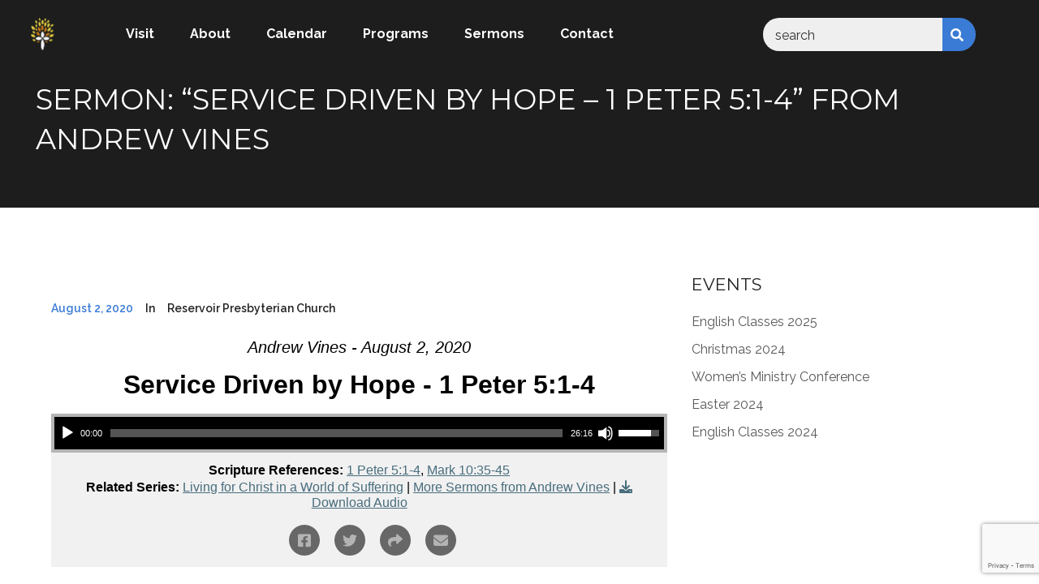

--- FILE ---
content_type: text/html; charset=UTF-8
request_url: https://reservoirpc.org.au/messages/service-driven-by-hope-1-peter-5-1-4/
body_size: 11939
content:
<!DOCTYPE html>
<html lang="en-AU">

<head>
    <!-- Meta UTF8 charset -->
    <meta charset="UTF-8">
    <meta name="viewport" content="width=device-width, initial-scale=1, maximum-scale=1">
    <title>Sermon: &#8220;Service Driven by Hope &#8211; 1 Peter 5:1-4&#8221; from Andrew Vines &#8211; Reservoir Presbyterian Church</title>
<meta name='robots' content='max-image-preview:large' />
	<style>img:is([sizes="auto" i], [sizes^="auto," i]) { contain-intrinsic-size: 3000px 1500px }</style>
	<link rel='dns-prefetch' href='//fonts.googleapis.com' />
<script type="text/javascript">
/* <![CDATA[ */
window._wpemojiSettings = {"baseUrl":"https:\/\/s.w.org\/images\/core\/emoji\/16.0.1\/72x72\/","ext":".png","svgUrl":"https:\/\/s.w.org\/images\/core\/emoji\/16.0.1\/svg\/","svgExt":".svg","source":{"concatemoji":"https:\/\/reservoirpc.org.au\/wp-includes\/js\/wp-emoji-release.min.js?ver=6.8.3"}};
/*! This file is auto-generated */
!function(s,n){var o,i,e;function c(e){try{var t={supportTests:e,timestamp:(new Date).valueOf()};sessionStorage.setItem(o,JSON.stringify(t))}catch(e){}}function p(e,t,n){e.clearRect(0,0,e.canvas.width,e.canvas.height),e.fillText(t,0,0);var t=new Uint32Array(e.getImageData(0,0,e.canvas.width,e.canvas.height).data),a=(e.clearRect(0,0,e.canvas.width,e.canvas.height),e.fillText(n,0,0),new Uint32Array(e.getImageData(0,0,e.canvas.width,e.canvas.height).data));return t.every(function(e,t){return e===a[t]})}function u(e,t){e.clearRect(0,0,e.canvas.width,e.canvas.height),e.fillText(t,0,0);for(var n=e.getImageData(16,16,1,1),a=0;a<n.data.length;a++)if(0!==n.data[a])return!1;return!0}function f(e,t,n,a){switch(t){case"flag":return n(e,"\ud83c\udff3\ufe0f\u200d\u26a7\ufe0f","\ud83c\udff3\ufe0f\u200b\u26a7\ufe0f")?!1:!n(e,"\ud83c\udde8\ud83c\uddf6","\ud83c\udde8\u200b\ud83c\uddf6")&&!n(e,"\ud83c\udff4\udb40\udc67\udb40\udc62\udb40\udc65\udb40\udc6e\udb40\udc67\udb40\udc7f","\ud83c\udff4\u200b\udb40\udc67\u200b\udb40\udc62\u200b\udb40\udc65\u200b\udb40\udc6e\u200b\udb40\udc67\u200b\udb40\udc7f");case"emoji":return!a(e,"\ud83e\udedf")}return!1}function g(e,t,n,a){var r="undefined"!=typeof WorkerGlobalScope&&self instanceof WorkerGlobalScope?new OffscreenCanvas(300,150):s.createElement("canvas"),o=r.getContext("2d",{willReadFrequently:!0}),i=(o.textBaseline="top",o.font="600 32px Arial",{});return e.forEach(function(e){i[e]=t(o,e,n,a)}),i}function t(e){var t=s.createElement("script");t.src=e,t.defer=!0,s.head.appendChild(t)}"undefined"!=typeof Promise&&(o="wpEmojiSettingsSupports",i=["flag","emoji"],n.supports={everything:!0,everythingExceptFlag:!0},e=new Promise(function(e){s.addEventListener("DOMContentLoaded",e,{once:!0})}),new Promise(function(t){var n=function(){try{var e=JSON.parse(sessionStorage.getItem(o));if("object"==typeof e&&"number"==typeof e.timestamp&&(new Date).valueOf()<e.timestamp+604800&&"object"==typeof e.supportTests)return e.supportTests}catch(e){}return null}();if(!n){if("undefined"!=typeof Worker&&"undefined"!=typeof OffscreenCanvas&&"undefined"!=typeof URL&&URL.createObjectURL&&"undefined"!=typeof Blob)try{var e="postMessage("+g.toString()+"("+[JSON.stringify(i),f.toString(),p.toString(),u.toString()].join(",")+"));",a=new Blob([e],{type:"text/javascript"}),r=new Worker(URL.createObjectURL(a),{name:"wpTestEmojiSupports"});return void(r.onmessage=function(e){c(n=e.data),r.terminate(),t(n)})}catch(e){}c(n=g(i,f,p,u))}t(n)}).then(function(e){for(var t in e)n.supports[t]=e[t],n.supports.everything=n.supports.everything&&n.supports[t],"flag"!==t&&(n.supports.everythingExceptFlag=n.supports.everythingExceptFlag&&n.supports[t]);n.supports.everythingExceptFlag=n.supports.everythingExceptFlag&&!n.supports.flag,n.DOMReady=!1,n.readyCallback=function(){n.DOMReady=!0}}).then(function(){return e}).then(function(){var e;n.supports.everything||(n.readyCallback(),(e=n.source||{}).concatemoji?t(e.concatemoji):e.wpemoji&&e.twemoji&&(t(e.twemoji),t(e.wpemoji)))}))}((window,document),window._wpemojiSettings);
/* ]]> */
</script>
<link rel='stylesheet' id='SeriesEngineFrontendStyles-css' href='https://reservoirpc.org.au/wp-content/plugins/seriesengine_plugin/css/se_styles.css?ver=6.8.3' type='text/css' media='all' />
<link rel='stylesheet' id='mediaelement-css' href='https://reservoirpc.org.au/wp-includes/js/mediaelement/mediaelementplayer-legacy.min.css?ver=4.2.17' type='text/css' media='all' />
<link rel='stylesheet' id='wp-mediaelement-css' href='https://reservoirpc.org.au/wp-includes/js/mediaelement/wp-mediaelement.min.css?ver=6.8.3' type='text/css' media='all' />
<link rel='stylesheet' id='seriesenginefontawesome-css' href='https://reservoirpc.org.au/wp-content/plugins/seriesengine_plugin/css/font-awesome/css/font-awesome.min.css?ver=6.8.3' type='text/css' media='all' />
<style id='wp-emoji-styles-inline-css' type='text/css'>

	img.wp-smiley, img.emoji {
		display: inline !important;
		border: none !important;
		box-shadow: none !important;
		height: 1em !important;
		width: 1em !important;
		margin: 0 0.07em !important;
		vertical-align: -0.1em !important;
		background: none !important;
		padding: 0 !important;
	}
</style>
<link rel='stylesheet' id='wp-block-library-css' href='https://reservoirpc.org.au/wp-includes/css/dist/block-library/style.min.css?ver=6.8.3' type='text/css' media='all' />
<style id='classic-theme-styles-inline-css' type='text/css'>
/*! This file is auto-generated */
.wp-block-button__link{color:#fff;background-color:#32373c;border-radius:9999px;box-shadow:none;text-decoration:none;padding:calc(.667em + 2px) calc(1.333em + 2px);font-size:1.125em}.wp-block-file__button{background:#32373c;color:#fff;text-decoration:none}
</style>
<style id='global-styles-inline-css' type='text/css'>
:root{--wp--preset--aspect-ratio--square: 1;--wp--preset--aspect-ratio--4-3: 4/3;--wp--preset--aspect-ratio--3-4: 3/4;--wp--preset--aspect-ratio--3-2: 3/2;--wp--preset--aspect-ratio--2-3: 2/3;--wp--preset--aspect-ratio--16-9: 16/9;--wp--preset--aspect-ratio--9-16: 9/16;--wp--preset--color--black: #000000;--wp--preset--color--cyan-bluish-gray: #abb8c3;--wp--preset--color--white: #ffffff;--wp--preset--color--pale-pink: #f78da7;--wp--preset--color--vivid-red: #cf2e2e;--wp--preset--color--luminous-vivid-orange: #ff6900;--wp--preset--color--luminous-vivid-amber: #fcb900;--wp--preset--color--light-green-cyan: #7bdcb5;--wp--preset--color--vivid-green-cyan: #00d084;--wp--preset--color--pale-cyan-blue: #8ed1fc;--wp--preset--color--vivid-cyan-blue: #0693e3;--wp--preset--color--vivid-purple: #9b51e0;--wp--preset--gradient--vivid-cyan-blue-to-vivid-purple: linear-gradient(135deg,rgba(6,147,227,1) 0%,rgb(155,81,224) 100%);--wp--preset--gradient--light-green-cyan-to-vivid-green-cyan: linear-gradient(135deg,rgb(122,220,180) 0%,rgb(0,208,130) 100%);--wp--preset--gradient--luminous-vivid-amber-to-luminous-vivid-orange: linear-gradient(135deg,rgba(252,185,0,1) 0%,rgba(255,105,0,1) 100%);--wp--preset--gradient--luminous-vivid-orange-to-vivid-red: linear-gradient(135deg,rgba(255,105,0,1) 0%,rgb(207,46,46) 100%);--wp--preset--gradient--very-light-gray-to-cyan-bluish-gray: linear-gradient(135deg,rgb(238,238,238) 0%,rgb(169,184,195) 100%);--wp--preset--gradient--cool-to-warm-spectrum: linear-gradient(135deg,rgb(74,234,220) 0%,rgb(151,120,209) 20%,rgb(207,42,186) 40%,rgb(238,44,130) 60%,rgb(251,105,98) 80%,rgb(254,248,76) 100%);--wp--preset--gradient--blush-light-purple: linear-gradient(135deg,rgb(255,206,236) 0%,rgb(152,150,240) 100%);--wp--preset--gradient--blush-bordeaux: linear-gradient(135deg,rgb(254,205,165) 0%,rgb(254,45,45) 50%,rgb(107,0,62) 100%);--wp--preset--gradient--luminous-dusk: linear-gradient(135deg,rgb(255,203,112) 0%,rgb(199,81,192) 50%,rgb(65,88,208) 100%);--wp--preset--gradient--pale-ocean: linear-gradient(135deg,rgb(255,245,203) 0%,rgb(182,227,212) 50%,rgb(51,167,181) 100%);--wp--preset--gradient--electric-grass: linear-gradient(135deg,rgb(202,248,128) 0%,rgb(113,206,126) 100%);--wp--preset--gradient--midnight: linear-gradient(135deg,rgb(2,3,129) 0%,rgb(40,116,252) 100%);--wp--preset--font-size--small: 13px;--wp--preset--font-size--medium: 20px;--wp--preset--font-size--large: 36px;--wp--preset--font-size--x-large: 42px;--wp--preset--spacing--20: 0.44rem;--wp--preset--spacing--30: 0.67rem;--wp--preset--spacing--40: 1rem;--wp--preset--spacing--50: 1.5rem;--wp--preset--spacing--60: 2.25rem;--wp--preset--spacing--70: 3.38rem;--wp--preset--spacing--80: 5.06rem;--wp--preset--shadow--natural: 6px 6px 9px rgba(0, 0, 0, 0.2);--wp--preset--shadow--deep: 12px 12px 50px rgba(0, 0, 0, 0.4);--wp--preset--shadow--sharp: 6px 6px 0px rgba(0, 0, 0, 0.2);--wp--preset--shadow--outlined: 6px 6px 0px -3px rgba(255, 255, 255, 1), 6px 6px rgba(0, 0, 0, 1);--wp--preset--shadow--crisp: 6px 6px 0px rgba(0, 0, 0, 1);}:where(.is-layout-flex){gap: 0.5em;}:where(.is-layout-grid){gap: 0.5em;}body .is-layout-flex{display: flex;}.is-layout-flex{flex-wrap: wrap;align-items: center;}.is-layout-flex > :is(*, div){margin: 0;}body .is-layout-grid{display: grid;}.is-layout-grid > :is(*, div){margin: 0;}:where(.wp-block-columns.is-layout-flex){gap: 2em;}:where(.wp-block-columns.is-layout-grid){gap: 2em;}:where(.wp-block-post-template.is-layout-flex){gap: 1.25em;}:where(.wp-block-post-template.is-layout-grid){gap: 1.25em;}.has-black-color{color: var(--wp--preset--color--black) !important;}.has-cyan-bluish-gray-color{color: var(--wp--preset--color--cyan-bluish-gray) !important;}.has-white-color{color: var(--wp--preset--color--white) !important;}.has-pale-pink-color{color: var(--wp--preset--color--pale-pink) !important;}.has-vivid-red-color{color: var(--wp--preset--color--vivid-red) !important;}.has-luminous-vivid-orange-color{color: var(--wp--preset--color--luminous-vivid-orange) !important;}.has-luminous-vivid-amber-color{color: var(--wp--preset--color--luminous-vivid-amber) !important;}.has-light-green-cyan-color{color: var(--wp--preset--color--light-green-cyan) !important;}.has-vivid-green-cyan-color{color: var(--wp--preset--color--vivid-green-cyan) !important;}.has-pale-cyan-blue-color{color: var(--wp--preset--color--pale-cyan-blue) !important;}.has-vivid-cyan-blue-color{color: var(--wp--preset--color--vivid-cyan-blue) !important;}.has-vivid-purple-color{color: var(--wp--preset--color--vivid-purple) !important;}.has-black-background-color{background-color: var(--wp--preset--color--black) !important;}.has-cyan-bluish-gray-background-color{background-color: var(--wp--preset--color--cyan-bluish-gray) !important;}.has-white-background-color{background-color: var(--wp--preset--color--white) !important;}.has-pale-pink-background-color{background-color: var(--wp--preset--color--pale-pink) !important;}.has-vivid-red-background-color{background-color: var(--wp--preset--color--vivid-red) !important;}.has-luminous-vivid-orange-background-color{background-color: var(--wp--preset--color--luminous-vivid-orange) !important;}.has-luminous-vivid-amber-background-color{background-color: var(--wp--preset--color--luminous-vivid-amber) !important;}.has-light-green-cyan-background-color{background-color: var(--wp--preset--color--light-green-cyan) !important;}.has-vivid-green-cyan-background-color{background-color: var(--wp--preset--color--vivid-green-cyan) !important;}.has-pale-cyan-blue-background-color{background-color: var(--wp--preset--color--pale-cyan-blue) !important;}.has-vivid-cyan-blue-background-color{background-color: var(--wp--preset--color--vivid-cyan-blue) !important;}.has-vivid-purple-background-color{background-color: var(--wp--preset--color--vivid-purple) !important;}.has-black-border-color{border-color: var(--wp--preset--color--black) !important;}.has-cyan-bluish-gray-border-color{border-color: var(--wp--preset--color--cyan-bluish-gray) !important;}.has-white-border-color{border-color: var(--wp--preset--color--white) !important;}.has-pale-pink-border-color{border-color: var(--wp--preset--color--pale-pink) !important;}.has-vivid-red-border-color{border-color: var(--wp--preset--color--vivid-red) !important;}.has-luminous-vivid-orange-border-color{border-color: var(--wp--preset--color--luminous-vivid-orange) !important;}.has-luminous-vivid-amber-border-color{border-color: var(--wp--preset--color--luminous-vivid-amber) !important;}.has-light-green-cyan-border-color{border-color: var(--wp--preset--color--light-green-cyan) !important;}.has-vivid-green-cyan-border-color{border-color: var(--wp--preset--color--vivid-green-cyan) !important;}.has-pale-cyan-blue-border-color{border-color: var(--wp--preset--color--pale-cyan-blue) !important;}.has-vivid-cyan-blue-border-color{border-color: var(--wp--preset--color--vivid-cyan-blue) !important;}.has-vivid-purple-border-color{border-color: var(--wp--preset--color--vivid-purple) !important;}.has-vivid-cyan-blue-to-vivid-purple-gradient-background{background: var(--wp--preset--gradient--vivid-cyan-blue-to-vivid-purple) !important;}.has-light-green-cyan-to-vivid-green-cyan-gradient-background{background: var(--wp--preset--gradient--light-green-cyan-to-vivid-green-cyan) !important;}.has-luminous-vivid-amber-to-luminous-vivid-orange-gradient-background{background: var(--wp--preset--gradient--luminous-vivid-amber-to-luminous-vivid-orange) !important;}.has-luminous-vivid-orange-to-vivid-red-gradient-background{background: var(--wp--preset--gradient--luminous-vivid-orange-to-vivid-red) !important;}.has-very-light-gray-to-cyan-bluish-gray-gradient-background{background: var(--wp--preset--gradient--very-light-gray-to-cyan-bluish-gray) !important;}.has-cool-to-warm-spectrum-gradient-background{background: var(--wp--preset--gradient--cool-to-warm-spectrum) !important;}.has-blush-light-purple-gradient-background{background: var(--wp--preset--gradient--blush-light-purple) !important;}.has-blush-bordeaux-gradient-background{background: var(--wp--preset--gradient--blush-bordeaux) !important;}.has-luminous-dusk-gradient-background{background: var(--wp--preset--gradient--luminous-dusk) !important;}.has-pale-ocean-gradient-background{background: var(--wp--preset--gradient--pale-ocean) !important;}.has-electric-grass-gradient-background{background: var(--wp--preset--gradient--electric-grass) !important;}.has-midnight-gradient-background{background: var(--wp--preset--gradient--midnight) !important;}.has-small-font-size{font-size: var(--wp--preset--font-size--small) !important;}.has-medium-font-size{font-size: var(--wp--preset--font-size--medium) !important;}.has-large-font-size{font-size: var(--wp--preset--font-size--large) !important;}.has-x-large-font-size{font-size: var(--wp--preset--font-size--x-large) !important;}
:where(.wp-block-post-template.is-layout-flex){gap: 1.25em;}:where(.wp-block-post-template.is-layout-grid){gap: 1.25em;}
:where(.wp-block-columns.is-layout-flex){gap: 2em;}:where(.wp-block-columns.is-layout-grid){gap: 2em;}
:root :where(.wp-block-pullquote){font-size: 1.5em;line-height: 1.6;}
</style>
<link rel='stylesheet' id='contact-form-7-css' href='https://reservoirpc.org.au/wp-content/plugins/contact-form-7/includes/css/styles.css?ver=6.1.3' type='text/css' media='all' />
<link rel='stylesheet' id='wbg-selectize-css' href='https://reservoirpc.org.au/wp-content/plugins/wp-books-gallery/assets/css/selectize.bootstrap3.min.css?ver=4.7.6' type='text/css' media='' />
<link rel='stylesheet' id='wbg-font-awesome-css' href='https://reservoirpc.org.au/wp-content/plugins/wp-books-gallery/assets/css/fontawesome/css/all.min.css?ver=4.7.6' type='text/css' media='' />
<link rel='stylesheet' id='wbg-front-css' href='https://reservoirpc.org.au/wp-content/plugins/wp-books-gallery/assets/css/wbg-front.css?ver=4.7.6' type='text/css' media='' />
<link rel='stylesheet' id='nt-revity-style-css' href='https://reservoirpc.org.au/wp-content/themes/nt-revity/style.css?ver=6.8.3' type='text/css' media='all' />
<link rel='stylesheet' id='nt-revity-child-style-css' href='https://reservoirpc.org.au/wp-content/themes/nt-revity-child/style.css?ver=1.4.4' type='text/css' media='all' />
<link rel='stylesheet' id='nt-revity-css-spin-loader-css' href='https://reservoirpc.org.au/wp-content/themes/nt-revity/css/framework-css-spin-loader.css?ver=1.0' type='text/css' media='all' />
<link rel='stylesheet' id='bootstrap-css' href='https://reservoirpc.org.au/wp-content/themes/nt-revity/css/bootstrap.min.css?ver=1.0' type='text/css' media='all' />
<link rel='stylesheet' id='fontawesome-css' href='https://reservoirpc.org.au/wp-content/themes/nt-revity/css/fontawesome.min.css?ver=1.0' type='text/css' media='all' />
<link rel='stylesheet' id='nt-revity-main-style-css' href='https://reservoirpc.org.au/wp-content/themes/nt-revity/css/style.css?ver=1.0' type='text/css' media='all' />
<link rel='stylesheet' id='nt-revity-vc-css' href='https://reservoirpc.org.au/wp-content/themes/nt-revity/css/framework-visual-composer.css?ver=1.0' type='text/css' media='all' />
<link rel='stylesheet' id='nt-revity-custom-flexslider-css' href='https://reservoirpc.org.au/wp-content/themes/nt-revity/js/flexslider/framework-flexslider.css?ver=1.0' type='text/css' media='all' />
<link rel='stylesheet' id='nt-revity-wordpress-css' href='https://reservoirpc.org.au/wp-content/themes/nt-revity/css/framework-wordpress.css?ver=1.0' type='text/css' media='all' />
<link rel='stylesheet' id='nt-revity-extra-css' href='https://reservoirpc.org.au/wp-content/themes/nt-revity/css/framework-extra.css?ver=1.0' type='text/css' media='all' />
<link rel='stylesheet' id='nt-revity-update-css' href='https://reservoirpc.org.au/wp-content/themes/nt-revity/css/framework-update.css?ver=1.0' type='text/css' media='all' />
<link rel='stylesheet' id='nt-revity-fonts-load-css' href='//fonts.googleapis.com/css?family=Montserrat%3A400%2C700%7CRaleway%3A400%2C600%2C700&#038;subset=latin%2Clatin-ext&#038;ver=1.0.0' type='text/css' media='all' />
<link rel='stylesheet' id='nt-revity-custom-style-css' href='https://reservoirpc.org.au/wp-content/themes/nt-revity/css/framework-custom-style.css?ver=1.0' type='text/css' media='all' />
<style id='nt-revity-custom-style-inline-css' type='text/css'>
#page-preloader { background: !important;}div#preloader {background-color: #ecf0f1; overflow: hidden;
			background-repeat: no-repeat;
			background-position: center center;
			height: 100%;
			left: 0;
			position: fixed;
			top: 0;
			width: 100%;
			z-index: 9999;
		}/* color */

			#page-preloader,.bg-primary,.btn-default:hover,.btn-default:focus,.btn-default:active,.btn-default:active:focus,.btn-primary,.btn-primary:focus,.btn-primary:active,.btn-primary:active:focus,.icon-primary,.icon-line a:hover,.divider,.pricing-box__head,.pricing-box__head .curved-line:before,.img-container .img-panel .img-links a .icon,.img-container .img-panel ul li .icon:hover,.video-section .btn-play,.count-on .counter-data:hover .icon,.ql-nav.ql-nav-fixed .ql-nav-links li.active,.ql-nav-toggle,.toTopButton,.accordion-title:hover,.accordion-title.active,.iso .button:after,#style-switcher .toggle-switcher,#style-switcher .layout li.active,.progress-wrapper .progress .progress-bar,.first-section .btn-default:hover,.contact-section .wpcf7-submit{
				background: rgb(58, 123, 213);
			}

			a:hover,a:focus,h1 a:focus, h1 a:hover, h2 a:focus, h2 a:hover, h3 a:focus, h3 a:hover, h4 a:focus, h4 a:hover, h5 a:focus, h5 a:hover, h6 a:focus, h6 a:hover, .h1 a:focus, .h1 a:hover, .h2 a:focus, .h2 a:hover, .h3 a:focus, .h3 a:hover, .h4 a:focus, .h4 a:hover, .h5 a:focus, .h5 a:hover, .h6 a:focus, .h6 a:hover,
			html body .text-primary,.btn-default,.btn-primary:hover,.subscription-form .btn-submit:hover,.contact-data .icon,.img-container .img-panel .img-links a .icon:hover,.blog-post .post-text .post-data > * .icon,.count-on .counter-data .icon,html body .ql-nav-links li.active a,html body .ql-nav-links a:hover,.swiper-pagination-current,.responsive-tabs .resp-tabs-list li:hover,.post-text .second-font a,.blog-post .post-text .post-data > a:hover, .contact-section .wpcf7-submit:hover, .main-footer .widget ul li a:hover, .news-section .post-text .second-font a  {
				color: rgb(58, 123, 213);
			}

			.btn-primary,.btn-primary:hover,.btn-primary:focus,.icon-block .icon:after,.form-control:focus,.contact-form .form-control:hover,.video-section .btn-play,.responsive-tabs .resp-accordion,.responsive-tabs .resp-accordion + .resp-tab-content:after, .contact-section .wpcf7-submit, .contact-section .wpcf7-submit:hover{
			  border-color: rgb(58, 123, 213);
			}

			.pricing-box .btn-primary {
			  box-shadow: -3px 3px 20px 0 rgba(58, 123, 213, 0.6);
			}

			.ql-nav.ql-nav-fixed .ql-nav-links li a:hover {
			  background: rgba(58, 123, 213, 0.7);
			}


		#sidebar .widget-categories ul i{border:2px solid #3A7BD5;}

		body.error404 .index .searchform input[type="submit"], body.search article .searchform input[type="submit"], #widget-area #searchform input#searchsubmit, #respond input:hover, .pager li > span, .pager li > a, .widget-title:after, .k-nav.k-nav-fixed .k-nav-links li.active,.k-nav.k-nav-fixed .k-nav-links li a:hover, article.post .btn-default {
			background-color:#3A7BD5;
		}

		.pager li > a, .pager li > span {
			border-color:#3A7BD5;
		}

		a:hover, a:focus{ color: #2e62aa; }
		#widget-area .widget ul li a:hover, .entry-title a:hover, .entry-meta a, #share-buttons i:hover {
			color:#3A7BD5;
		}

		input[type="color"]:focus, input[type="date"]:focus, input[type="datetime"]:focus, input[type="datetime-local"]:focus, input[type="email"]:focus, input[type="month"]:focus, input[type="number"]:focus, input[type="password"]:focus, .ie input[type="range"]:focus, .ie9 input[type="range"]:focus, input[type="search"]:focus, input[type="tel"]:focus, input[type="text"]:focus, input[type="time"]:focus, input[type="url"]:focus, input[type="week"]:focus, select:focus, textarea:focus {
			 border-color:#3A7BD5;
		 }

		body.error404 .index .searchform input[type="submit"]:hover, body.search article .searchform input[type="submit"]:hover, input[type="button"]:hover, input[type="submit"]:hover, input[type="reset"]:hover {
			background-color: #346fc0;
		}

		.breadcrubms, .breadcrubms span a span {
			color: #76a3e2;
		}
		.breadcrubms span {
			color: #234a80;
		}
		.breadcrubms span a span:hover, .text-logo:hover {
			color: #2e62aa;
		}
		@media ( max-width:992px ){.k-nav-inside .dropdown-menu { width:auto!important;}}#widget-area .widget{ margin-bottom:40px!important;}.blog .index-header { min-height: 60vh !important; max-height: 100%; }.blog .index-header .template-cover-text .uppercase{font-size: 50px!important; }.blog .index-header .template-cover-text .cover-text-sublead{font-size: 16px!important; }.blog .index-header { padding-top:150px!important; }.blog .index-header { padding-bottom:150px!important; }.page-id-6685.index-header {background-image: url()!important; }.page-id-6685.index-header { background-image: none!important; }.single .index-header  h2{font-size: 50px; }.single .index-header {height: 60vh !important; }@media (min-width: 768px){
			.single .index-header  {
				padding-top: 150px !important;
				padding-bottom: 150px !important;
			}
		}.archive .index-header  h2{font-size: 50px; }.archive .index-header {height: 60vh !important; }@media (min-width: 768px){
			.archive .index-header  {
				padding-top: 150px !important;
				padding-bottom: 150px !important;
			}
		}.error404 .index-header  h2{font-size: 50px; }.error404 .index-header {height: 60vh !important; }@media (min-width: 768px){
			.error404 .index-header  {
				padding-top: 150px !important;
				padding-bottom: 150px !important;
			}
		}.search .index-header h2{font-size: 50px; }.search .index-header {height: 60vh !important; }@media (min-width: 768px){
			.search .index-header  {
				padding-top: 150px !important;
				padding-bottom: 150px !important;
			}
		}.breadcrubms{font-size: 16px!important; }@media (max-width: 992px){.single .index-header{height:50vh !important; }.single .index-header h2{font-size:50px !important; }}@media (max-width: 768px){.single .index-header{height:50vh !important; }.single .index-header h2{font-size:40px !important; }}.main-footer{ padding: 50px 0;}body{}body h1{}body h2{}body h3{}body h4{}body h5{}body h6{}
</style>
<script type="text/javascript" src="https://reservoirpc.org.au/wp-includes/js/jquery/jquery.min.js?ver=3.7.1" id="jquery-core-js"></script>
<script type="text/javascript" src="https://reservoirpc.org.au/wp-includes/js/jquery/jquery-migrate.min.js?ver=3.4.1" id="jquery-migrate-js"></script>
<script type="text/javascript" id="SeriesEngineFrontendJavascript-js-extra">
/* <![CDATA[ */
var seajax = {"ajaxurl":"https:\/\/reservoirpc.org.au\/wp-admin\/admin-ajax.php"};
/* ]]> */
</script>
<script type="text/javascript" src="https://reservoirpc.org.au/wp-content/plugins/seriesengine_plugin/js/seriesenginefrontend281.js?ver=6.8.3" id="SeriesEngineFrontendJavascript-js"></script>
<!--[if lt IE 9]>
<script type="text/javascript" src="https://reservoirpc.org.au/wp-content/themes/nt-revity/js/framework-modernizr.min.js?ver=2.7.1" id="nt-revity-modernizr-js"></script>
<![endif]-->
<!--[if lt IE 9]>
<script type="text/javascript" src="https://reservoirpc.org.au/wp-content/themes/nt-revity/js/framework-respond.min.js?ver=1.4.2" id="nt-revity-respond-js"></script>
<![endif]-->
<script></script><link rel="https://api.w.org/" href="https://reservoirpc.org.au/wp-json/" /><link rel="EditURI" type="application/rsd+xml" title="RSD" href="https://reservoirpc.org.au/xmlrpc.php?rsd" />

<link rel="canonical" href="https://reservoirpc.org.au/messages/service-driven-by-hope-1-peter-5-1-4/" />
<link rel='shortlink' href='https://reservoirpc.org.au/?p=6685' />
<link rel="alternate" title="oEmbed (JSON)" type="application/json+oembed" href="https://reservoirpc.org.au/wp-json/oembed/1.0/embed?url=https%3A%2F%2Freservoirpc.org.au%2Fmessages%2Fservice-driven-by-hope-1-peter-5-1-4%2F" />
<link rel="alternate" title="oEmbed (XML)" type="text/xml+oembed" href="https://reservoirpc.org.au/wp-json/oembed/1.0/embed?url=https%3A%2F%2Freservoirpc.org.au%2Fmessages%2Fservice-driven-by-hope-1-peter-5-1-4%2F&#038;format=xml" />
        <script>
		  const observer = new MutationObserver((list, observer) => {
          document
            .querySelectorAll('.enmse-related-topics')
            .forEach((el) =>
            [...el.childNodes].forEach((child) => {
              if (child.id !== 'enmse-modern-download-audio') child.remove();
            })
            );
          });
          document.querySelectorAll('.enmse-modern-player-tabs').forEach(el => el.remove());
          observer.observe(document.body, {
            childList: true,
            subtree: true,
          });
        </script>
    <meta property="og:site_name" content="Reservoir Presbyterian Church" /><meta property="og:description" content="Click to view more." /><meta property="og:title" content="Sermon: &#8220;Service Driven by Hope &#8211; 1 Peter 5:1-4&#8221; from Andrew Vines" /><meta property="og:url" content='https://reservoirpc.org.au/messages/service-driven-by-hope-1-peter-5-1-4/' /><!-- Display fixes for Internet Explorer -->
	<!--[if IE 9]>
	<link href="https://reservoirpc.org.au/wp-content/plugins/seriesengine_plugin/css/ie9_fix.css" rel="stylesheet" type="text/css" />
	<![endif]-->
	<!--[if IE 8]>
	<link href="https://reservoirpc.org.au/wp-content/plugins/seriesengine_plugin/css/ie8_fix.css" rel="stylesheet" type="text/css" />
	<![endif]-->
	<!--[if lte IE 7]>
	<link href="https://reservoirpc.org.au/wp-content/plugins/seriesengine_plugin/css/ie7_fix.css" rel="stylesheet" type="text/css" />
	<![endif]-->
	<!-- end display fixes for Internet Explorer --><meta name="generator" content="Powered by WPBakery Page Builder - drag and drop page builder for WordPress."/>
<link rel="icon" href="https://reservoirpc.org.au/wp-content/uploads/2020/02/favicon-150x150.png" sizes="32x32" />
<link rel="icon" href="https://reservoirpc.org.au/wp-content/uploads/2020/02/favicon.png" sizes="192x192" />
<link rel="apple-touch-icon" href="https://reservoirpc.org.au/wp-content/uploads/2020/02/favicon.png" />
<meta name="msapplication-TileImage" content="https://reservoirpc.org.au/wp-content/uploads/2020/02/favicon.png" />
<noscript><style> .wpb_animate_when_almost_visible { opacity: 1; }</style></noscript></head>

<!-- BODY START=========== -->
<body class="wp-singular enmse_message-template-default single single-enmse_message postid-6685 wp-theme-nt-revity wp-child-theme-nt-revity-child ninetheme-shortcode-plugin-version-1.3.8 ninetheme-theme-name-NT Revity Child theme-version-1.4.4  default-fullwidth nt-theme-blogpage wpb-js-composer js-comp-ver-8.7.1 vc_responsive">
        
                    <div id="page-preloader">
                    <div class="contpre">
                        <div class="loader">
                            <div class="side"></div>
                            <div class="side"></div>
                            <div class="side"></div>
                            <div class="side"></div>
                            <div class="side"></div>
                            <div class="side"></div>
                            <div class="side"></div>
                            <div class="side"></div>
                        </div>
                    </div>
                </div>
                
    <div class="main-wrapper">
<header class="main-header">
	<!-- Nav -->
	<div class="k-nav all-light">
		<div class="k-nav-toggle"><span></span></div>
		<div class="k-nav-outside">
			<div class="k-nav-inside">
				                <a id="header-logo" class="k-nav-logo nt-text-logo nt-logo" href="https://reservoirpc.org.au/">
                    <img src="https://reservoirpc.org.au/wp-content/uploads/white_website_logo_left.png" alt="Reservoir Presbyterian Church"/>
                </a>
                				<ul id="menu-primary" class="k-nav-links"><li id="menu-item-206" class="menu-item menu-item-type-post_type menu-item-object-page menu-item-206"><a title="Visit" href="https://reservoirpc.org.au/visit/">Visit</a></li>
<li id="menu-item-209" class="menu-item menu-item-type-post_type menu-item-object-page menu-item-209"><a title="About" href="https://reservoirpc.org.au/about/">About</a></li>
<li id="menu-item-213" class="menu-item menu-item-type-post_type menu-item-object-page menu-item-213"><a title="Calendar" href="https://reservoirpc.org.au/calendar/">Calendar</a></li>
<li id="menu-item-276" class="menu-item menu-item-type-post_type menu-item-object-page menu-item-276"><a title="Programs" href="https://reservoirpc.org.au/programs/">Programs</a></li>
<li id="menu-item-5004" class="menu-item menu-item-type-post_type menu-item-object-page menu-item-5004"><a title="Sermons" href="https://reservoirpc.org.au/sermons/">Sermons</a></li>
<li id="menu-item-220" class="menu-item menu-item-type-post_type menu-item-object-page menu-item-220"><a title="Contact" href="https://reservoirpc.org.au/contact/">Contact</a></li>
</ul>				<hr class="divider hide-md">
				  <form role="search" method="get" id="searchform" class="searchform" action="/">
    <div>
      <input type="text" placeholder="search" name="s" id="s" /><button type="submit" id="searchsubmit">
        <i class="fa fa-search"></i>
      </button>
    </div>
  </form>
			</div>
		</div>
	</div>
</header>        <div class="template-cover template-cover-style-2 js-full-height-off section-class-scroll index-header">
            <div class="template-overlay"></div>
            <div class="template-cover-text">
                <div class="container">
                    <div class="row">
                        <div class="col-md-12">
                            <div class="template-cover-intro">

                                                                    <h2 class="uppercase lead-heading">Sermon: &#8220;Service Driven by Hope &#8211; 1 Peter 5:1-4&#8221; from Andrew Vines</h2>
                                    
                            </div>
                        </div>
                    </div>
                </div>
            </div>
        </div>
        
        <section id="blog">
            <div class="container has-margin-bottom">
                <div class="row">
                    <div class="col-md-12-off has-margin-bottom-off">

                        <!-- right sidebar -->
                                                <div class="col-lg-8 col-md-8 col-sm-12 index float-right posts">

                        <!-- left sidebar -->
                        
<article id="post-6685" class="post-6685 enmse_message type-enmse_message status-publish hentry ">
	
	
	
        <div class="post-container nt-theme-post-container">

            <div class="content-container">
                <div class="entry-header">
                                    </div><!-- .entry-header -->

                <ul class="entry-meta">
                    <li><a href="https://reservoirpc.org.au/messages/service-driven-by-hope-1-peter-5-1-4/">August 2, 2020</a></li>
                    <li>in  </li>
                    <li>Reservoir Presbyterian Church</li>
                                    </ul>
            </div>

            <div class="entry-content">

                <style type="text/css" media="screen">
		#seriesengine .enmse-loading-icon {
			margin-top: 50px;
		}
</style>
<div id="seriesengine">
	<script src="https://player.vimeo.com/api/player.js"></script>
	<input type="hidden" name="enmse-random" value="655491232" class="enmse-random">
	<div class="enmse-loading-icon" style="display: none;">
		<p>Loading Content...</p>
	</div>
	<div class="enmse-copy-link-box" style="display: none;">
		<h4>Share a Link to this Sermon</h4>
		<p>The link has been copied to your clipboard; paste it anywhere you would like to share it.</p>
		<a href="#" class="enmse-copy-link-done">Close</a>
	</div>
	<div class="enmse-content-container" id="enmse-top655491232">
		<input type="hidden" name="enmse-rrandom" value="655491232" class="enmse-rrandom">
								<!-- Single Message and Related Series Details -->
<h3 class="enmse-modern-message-meta">Andrew Vines - August 2, 2020</h3>
<h2 class="enmse-modern-message-title">Service Driven by Hope - 1 Peter 5:1-4</h2>
<!-- Display Audio or Video -->
<div class="enmse-player" >
    <div class="enmse-media-container modern">
		<div class="enmse-watch w655491232" style="display:none;"></div>
		<div class="enmse-listen" ><div class="enmse-modern-audio"><audio src="https://reservoirpc.org.au/wp-content/uploads/2020-08-02-Service-Driven-by-Hope.mp3" controls="controls" class="enmse-audio-player enmseaplayer" rel="15" name="360" preload="metadata"></audio></div></div>
		<div class="enmse-alternate a655491232" style="display:none;"></div>
	</div>
	<ul class="enmse-modern-player-tabs hidden hidden">
				<li class="enmse-listen-tab nm enmse-tab-selected" style="display:none"><a href="https://reservoirpc.org.au/messages/service-driven-by-hope-1-peter-5-1-4/?enmse=1&amp;enmse_mid=360&amp;enmse_av=1" style="display:none">Listen</a></li>			</ul>
	<div style="clear: both;"></div>
	<div class="enmse-modern-player-details">
			   	<p class="enmse-modern-scripture" style="margin-top: 12px"><strong>Scripture References:</strong> <a href="https://bible.com/bible/111/1PE.5.1-4" target="_blank">1 Peter 5:1-4</a>, <a href="https://bible.com/bible/111/MRK.10.35-45" target="_blank">Mark 10:35-45</a></p>	   	<!-- Related Topics -->
	   					<p class="enmse-related-topics"><strong>Related Series:</strong> <a href="https://reservoirpc.org.au/messages/service-driven-by-hope-1-peter-5-1-4/?enmse=1&amp;enmse_tid=2002" class="enmse-topic-ajax">Living for Christ in a World of Suffering<input type="hidden" name="enmse-topic-info" value="&amp;enmse_tid=2002" class="enmse-topic-info"></a> | <a href="https://reservoirpc.org.au/messages/service-driven-by-hope-1-peter-5-1-4/?enmse=1&amp;enmse_spid=1001" class="enmse-speaker-ajax">More Sermons from Andrew Vines<input type="hidden" name="enmse-speaker-info" value="&amp;enmse_spid=1001" class="enmse-speaker-info"></a> | <a href="https://reservoirpc.org.au/wp-content/uploads/2020-08-02-Service-Driven-by-Hope.mp3" id="enmse-modern-download-audio"  download>Download Audio</a></p>							    			</div>
		<div class="enmse-share-details modern">
				<ul>
	<li class="enmse-facebook"><a href="http://www.facebook.com/sharer/sharer.php?u=https://reservoirpc.org.au/messages/service-driven-by-hope-1-peter-5-1-4/" target="_blank"><span>Facebook</span></a></li>
	<li class="enmse-twitter"><a href="https://twitter.com/intent/tweet?text=%22Service Driven by Hope - 1 Peter 5:1-4%22%20on%20Reservoir Presbyterian Church:&url=%20https://reservoirpc.org.au/messages/service-driven-by-hope-1-peter-5-1-4/" target="_blank"><span>Tweet Link</span></a></li>
	<li class="enmse-share-link"><a href="https://reservoirpc.org.au/messages/service-driven-by-hope-1-peter-5-1-4/"><span>Share Link</span></a><input type="hidden" class="enmsecopylink" value="https://reservoirpc.org.au/messages/service-driven-by-hope-1-peter-5-1-4/" /></li>
	<li class="enmse-email"><a href="mailto:TypeEmailHere@address.com?subject=Check%20out%20%22Service Driven by Hope - 1 Peter 5:1-4%22%20on%20Reservoir Presbyterian Church&body=Check%20out%20%22Service Driven by Hope - 1 Peter 5:1-4%22%20on%20Reservoir Presbyterian Church%20at%20the%20link%20below:%0A%0Ahttps://reservoirpc.org.au/messages/service-driven-by-hope-1-peter-5-1-4/"><span>Send Email</span></a></li>
	</div>
	</div>	
							<!-- Related Messages -->
					<input type="hidden" name="enmse-embed-options" value="&amp;enmse_lo=1&amp;enmse_a=0&amp;enmse_de=0&amp;enmse_d=0&amp;enmse_sh=0&amp;enmse_ex=0&amp;enmse_dss=0&amp;enmse_dst=0&amp;enmse_dsb=0&amp;enmse_dssp=0&amp;enmse_scm=1&amp;enmse_dsst=n&amp;enmse_dam=0&amp;enmse_sort=ASC&amp;enmse_pag=10&amp;enmse_apag=12&amp;enmse_cv=0&amp;enmse_ddval=four&amp;enmse_hsd=0&amp;enmse_hspd=0&amp;enmse_htd=0&amp;enmse_hbd=0&enmse_hs=0&enmse_hsh=0&enmse_had=0" class="enmse-embed-options">
<input type="hidden" name="enmse-plugin-url" value="https://reservoirpc.org.au/wp-content/plugins/seriesengine_plugin" class="enmse-plugin-url">
<input type="hidden" name="enmse-permalink" value="https%3A%2F%2Freservoirpc.org.au%2Fmessages%2Fservice-driven-by-hope-1-peter-5-1-4%2F%3Fenmse%3D1" class="enmse-permalink">
<input type="hidden" name="enmse-permalinknoajax" value="https://reservoirpc.org.au/messages/service-driven-by-hope-1-peter-5-1-4/?enmse=1" class="enmse-permalinknoajax">
<input type="hidden" name="xxse" value="L3Zhci93d3cvaHRtbC8=" class="xxse" />	
		<h3 class="enmse-poweredby"><a href="http://seriesengine.com" target="_blank">Powered by Series Engine</a></h3>	
		<div style="clear: right"></div>
	<!-- v2.8.8.3.120924 -->
	</div>
</div>

            </div><!-- .entry-content -->

            
                        <div id="share-buttons">
                <a href="http://www.facebook.com/sharer.php?u=https://reservoirpc.org.au/messages/service-driven-by-hope-1-peter-5-1-4/" target="_blank"><i class="fa fa-facebook"></i></a>
                <a href="http://twitter.com/share?url=https://reservoirpc.org.au/messages/service-driven-by-hope-1-peter-5-1-4/" target="_blank"><i class="fa fa-twitter"></i></a>
                <a href="https://plus.google.com/share?url=https://reservoirpc.org.au/messages/service-driven-by-hope-1-peter-5-1-4/" target="_blank"><i class="fa fa-google-plus"></i></a>
                <a href="http://www.digg.com/submit?url=https://reservoirpc.org.au/messages/service-driven-by-hope-1-peter-5-1-4/" target="_blank"><i class="fa fa-digg"></i></a>
                <a href="http://reddit.com/submit?url=https://reservoirpc.org.au/messages/service-driven-by-hope-1-peter-5-1-4/" target="_blank"><i class="fa fa-reddit"></i></a>
                <a href="http://www.linkedin.com/shareArticle?mini=true&url=https://reservoirpc.org.au/messages/service-driven-by-hope-1-peter-5-1-4/" target="_blank"><i class="fa fa-linkedin"></i></a>
                <a href="javascript:void((function()%7Bvar%20e=document.createElement('script');e.setAttribute('type','text/javascript');e.setAttribute('charset','UTF-8');e.setAttribute('src','http://assets.pinterest.com/js/pinmarklet.js?r='+Math.random()*99999999);document.body.appendChild(e)%7D)());"><i class="fa fa-pinterest"></i></a>
                <a href="http://www.stumbleupon.com/submit?url=https://reservoirpc.org.au/messages/service-driven-by-hope-1-peter-5-1-4/" target="_blank"><i class="fa fa-stumbleupon"></i></a>
            </div>
            
        </div>
        
	
</article><!-- #post-## -->	<!-- Navigation -->
	<ul class="pager">
		<li class="previous"><a href="https://reservoirpc.org.au/messages/suffering-well-1-peter-4-12-19/" rel="prev"><i class="fa fa-angle-left"></i> Sermon: &#8220;Suffering Well &#8211; 1 Peter 4:12-19&#8221; from Dean Carroll </a></li>
		<li class="next"><a href="https://reservoirpc.org.au/messages/knowing-god-makes-a-difference-1-peter-5-5-11/" rel="next">Sermon: &#8220;Knowing God makes a Difference &#8211; 1 Peter 5:5-11&#8221; from Andrew Vines <i class="fa fa-angle-right"></i> </a><li>
	</ul>
	
                        </div><!-- #end sidebar+ content -->

                        <!-- right sidebar -->
                        
    <div id="widget-area" class="widget-area col-lg-4 col-md-4 col-sm-12">
        
		<div class="widget  widget_recent_entries">
		<h4 class="widget-title"><span>EVENTS</span></h4>
		<ul>
											<li>
					<a href="https://reservoirpc.org.au/english-classes-2025/">English Classes 2025</a>
									</li>
											<li>
					<a href="https://reservoirpc.org.au/christmas-2024/">Christmas 2024</a>
									</li>
											<li>
					<a href="https://reservoirpc.org.au/womens-ministry-conference/">Women&#8217;s Ministry Conference</a>
									</li>
											<li>
					<a href="https://reservoirpc.org.au/easter-2024/">Easter 2024</a>
									</li>
											<li>
					<a href="https://reservoirpc.org.au/english-classes-2024/">English Classes 2024</a>
									</li>
					</ul>

		</div>    </div><!-- .widget-area -->


                    </div>
                </div>
            </div>
        </section>
                <footer id="footer" class="main-footer fix-footer all-light">
            <div class="container">
                                <div class="row">
                    <div class="col-md-6"><div class="widget widget_text">			<div class="textwidget"><p><img loading="lazy" decoding="async" class="alignnone wp-image-390 size-medium" src="https://reservoirpc.org.au/wp-content/uploads/2020/02/white-reservoir-300x126.png" alt="Home" width="300" height="126" srcset="https://reservoirpc.org.au/wp-content/uploads/2020/02/white-reservoir-300x126.png 300w, https://reservoirpc.org.au/wp-content/uploads/2020/02/white-reservoir-1024x429.png 1024w, https://reservoirpc.org.au/wp-content/uploads/2020/02/white-reservoir-768x322.png 768w, https://reservoirpc.org.au/wp-content/uploads/2020/02/white-reservoir.png 1240w" sizes="auto, (max-width: 300px) 100vw, 300px" /></p>
</div>
		</div></div><div class="col-md-6"><div class="widget widget_text">			<div class="textwidget"><p>&nbsp;</p>
<p>&nbsp;</p>
<div class="col text-md-right mt-20 mt-md-0">
<p class="small mt-10">© All rights reserved 2020.</p>
</div>
</div>
		</div></div>                </div>
                            </div>
        </footer>
            </div>

    <script type="speculationrules">
{"prefetch":[{"source":"document","where":{"and":[{"href_matches":"\/*"},{"not":{"href_matches":["\/wp-*.php","\/wp-admin\/*","\/wp-content\/uploads\/*","\/wp-content\/*","\/wp-content\/plugins\/*","\/wp-content\/themes\/nt-revity-child\/*","\/wp-content\/themes\/nt-revity\/*","\/*\\?(.+)"]}},{"not":{"selector_matches":"a[rel~=\"nofollow\"]"}},{"not":{"selector_matches":".no-prefetch, .no-prefetch a"}}]},"eagerness":"conservative"}]}
</script>
<script type="text/javascript" id="mediaelement-core-js-before">
/* <![CDATA[ */
var mejsL10n = {"language":"en","strings":{"mejs.download-file":"Download File","mejs.install-flash":"You are using a browser that does not have Flash player enabled or installed. Please turn on your Flash player plugin or download the latest version from https:\/\/get.adobe.com\/flashplayer\/","mejs.fullscreen":"Fullscreen","mejs.play":"Play","mejs.pause":"Pause","mejs.time-slider":"Time Slider","mejs.time-help-text":"Use Left\/Right Arrow keys to advance one second, Up\/Down arrows to advance ten seconds.","mejs.live-broadcast":"Live Broadcast","mejs.volume-help-text":"Use Up\/Down Arrow keys to increase or decrease volume.","mejs.unmute":"Unmute","mejs.mute":"Mute","mejs.volume-slider":"Volume Slider","mejs.video-player":"Video Player","mejs.audio-player":"Audio Player","mejs.captions-subtitles":"Captions\/Subtitles","mejs.captions-chapters":"Chapters","mejs.none":"None","mejs.afrikaans":"Afrikaans","mejs.albanian":"Albanian","mejs.arabic":"Arabic","mejs.belarusian":"Belarusian","mejs.bulgarian":"Bulgarian","mejs.catalan":"Catalan","mejs.chinese":"Chinese","mejs.chinese-simplified":"Chinese (Simplified)","mejs.chinese-traditional":"Chinese (Traditional)","mejs.croatian":"Croatian","mejs.czech":"Czech","mejs.danish":"Danish","mejs.dutch":"Dutch","mejs.english":"English","mejs.estonian":"Estonian","mejs.filipino":"Filipino","mejs.finnish":"Finnish","mejs.french":"French","mejs.galician":"Galician","mejs.german":"German","mejs.greek":"Greek","mejs.haitian-creole":"Haitian Creole","mejs.hebrew":"Hebrew","mejs.hindi":"Hindi","mejs.hungarian":"Hungarian","mejs.icelandic":"Icelandic","mejs.indonesian":"Indonesian","mejs.irish":"Irish","mejs.italian":"Italian","mejs.japanese":"Japanese","mejs.korean":"Korean","mejs.latvian":"Latvian","mejs.lithuanian":"Lithuanian","mejs.macedonian":"Macedonian","mejs.malay":"Malay","mejs.maltese":"Maltese","mejs.norwegian":"Norwegian","mejs.persian":"Persian","mejs.polish":"Polish","mejs.portuguese":"Portuguese","mejs.romanian":"Romanian","mejs.russian":"Russian","mejs.serbian":"Serbian","mejs.slovak":"Slovak","mejs.slovenian":"Slovenian","mejs.spanish":"Spanish","mejs.swahili":"Swahili","mejs.swedish":"Swedish","mejs.tagalog":"Tagalog","mejs.thai":"Thai","mejs.turkish":"Turkish","mejs.ukrainian":"Ukrainian","mejs.vietnamese":"Vietnamese","mejs.welsh":"Welsh","mejs.yiddish":"Yiddish"}};
/* ]]> */
</script>
<script type="text/javascript" src="https://reservoirpc.org.au/wp-includes/js/mediaelement/mediaelement-and-player.min.js?ver=4.2.17" id="mediaelement-core-js"></script>
<script type="text/javascript" src="https://reservoirpc.org.au/wp-includes/js/mediaelement/mediaelement-migrate.min.js?ver=6.8.3" id="mediaelement-migrate-js"></script>
<script type="text/javascript" id="mediaelement-js-extra">
/* <![CDATA[ */
var _wpmejsSettings = {"pluginPath":"\/wp-includes\/js\/mediaelement\/","classPrefix":"mejs-","stretching":"responsive","audioShortcodeLibrary":"mediaelement","videoShortcodeLibrary":"mediaelement"};
/* ]]> */
</script>
<script type="text/javascript" src="https://reservoirpc.org.au/wp-includes/js/mediaelement/wp-mediaelement.min.js?ver=6.8.3" id="wp-mediaelement-js"></script>
<script type="text/javascript" src="https://reservoirpc.org.au/wp-includes/js/dist/hooks.min.js?ver=4d63a3d491d11ffd8ac6" id="wp-hooks-js"></script>
<script type="text/javascript" src="https://reservoirpc.org.au/wp-includes/js/dist/i18n.min.js?ver=5e580eb46a90c2b997e6" id="wp-i18n-js"></script>
<script type="text/javascript" id="wp-i18n-js-after">
/* <![CDATA[ */
wp.i18n.setLocaleData( { 'text direction\u0004ltr': [ 'ltr' ] } );
/* ]]> */
</script>
<script type="text/javascript" src="https://reservoirpc.org.au/wp-content/plugins/contact-form-7/includes/swv/js/index.js?ver=6.1.3" id="swv-js"></script>
<script type="text/javascript" id="contact-form-7-js-before">
/* <![CDATA[ */
var wpcf7 = {
    "api": {
        "root": "https:\/\/reservoirpc.org.au\/wp-json\/",
        "namespace": "contact-form-7\/v1"
    },
    "cached": 1
};
/* ]]> */
</script>
<script type="text/javascript" src="https://reservoirpc.org.au/wp-content/plugins/contact-form-7/includes/js/index.js?ver=6.1.3" id="contact-form-7-js"></script>
<script type="text/javascript" src="https://reservoirpc.org.au/wp-content/plugins/wp-books-gallery/assets/js/selectize.min.js?ver=4.7.6" id="wbg-selectize-js"></script>
<script type="text/javascript" id="wbg-front-js-extra">
/* <![CDATA[ */
var wbgAdminScriptObj = {"ajaxurl":"https:\/\/reservoirpc.org.au\/wp-admin\/admin-ajax.php","modalWidth":"700"};
/* ]]> */
</script>
<script type="text/javascript" src="https://reservoirpc.org.au/wp-content/plugins/wp-books-gallery/assets/js/wbg-front.js?ver=4.7.6" id="wbg-front-js"></script>
<script type="text/javascript" src="https://reservoirpc.org.au/wp-includes/js/comment-reply.min.js?ver=6.8.3" id="comment-reply-js" async="async" data-wp-strategy="async"></script>
<script type="text/javascript" src="https://reservoirpc.org.au/wp-content/themes/nt-revity/js/minified.js?ver=1.0" id="minified-js"></script>
<script type="text/javascript" src="https://reservoirpc.org.au/wp-content/themes/nt-revity/js/main.js?ver=1.0" id="nt-revity-main-js"></script>
<script type="text/javascript" src="https://reservoirpc.org.au/wp-content/themes/nt-revity/js/flexslider/framework-flexslider.js?ver=1.0" id="nt-revity-custom-flexslider-js"></script>
<script type="text/javascript" src="https://reservoirpc.org.au/wp-content/themes/nt-revity/js/framework-fitvids.js?ver=1.0" id="revity-fitvids-js"></script>
<script type="text/javascript" src="https://reservoirpc.org.au/wp-content/themes/nt-revity/js/framework-blog-settings.js?ver=1.0" id="nt-revity-blog-settings-js"></script>
<script type="text/javascript" src="https://www.google.com/recaptcha/api.js?render=6Lej6QAVAAAAAOi5QJVtocoJte9c5IQZ_-l5uWjE&amp;ver=3.0" id="google-recaptcha-js"></script>
<script type="text/javascript" src="https://reservoirpc.org.au/wp-includes/js/dist/vendor/wp-polyfill.min.js?ver=3.15.0" id="wp-polyfill-js"></script>
<script type="text/javascript" id="wpcf7-recaptcha-js-before">
/* <![CDATA[ */
var wpcf7_recaptcha = {
    "sitekey": "6Lej6QAVAAAAAOi5QJVtocoJte9c5IQZ_-l5uWjE",
    "actions": {
        "homepage": "homepage",
        "contactform": "contactform"
    }
};
/* ]]> */
</script>
<script type="text/javascript" src="https://reservoirpc.org.au/wp-content/plugins/contact-form-7/modules/recaptcha/index.js?ver=6.1.3" id="wpcf7-recaptcha-js"></script>
<script></script></body>

</html>

<!-- Performance optimized by Redis Object Cache. Learn more: https://wprediscache.com -->


--- FILE ---
content_type: text/html; charset=utf-8
request_url: https://www.google.com/recaptcha/api2/anchor?ar=1&k=6Lej6QAVAAAAAOi5QJVtocoJte9c5IQZ_-l5uWjE&co=aHR0cHM6Ly9yZXNlcnZvaXJwYy5vcmcuYXU6NDQz&hl=en&v=naPR4A6FAh-yZLuCX253WaZq&size=invisible&anchor-ms=20000&execute-ms=15000&cb=k2dqb835wz0v
body_size: 46212
content:
<!DOCTYPE HTML><html dir="ltr" lang="en"><head><meta http-equiv="Content-Type" content="text/html; charset=UTF-8">
<meta http-equiv="X-UA-Compatible" content="IE=edge">
<title>reCAPTCHA</title>
<style type="text/css">
/* cyrillic-ext */
@font-face {
  font-family: 'Roboto';
  font-style: normal;
  font-weight: 400;
  src: url(//fonts.gstatic.com/s/roboto/v18/KFOmCnqEu92Fr1Mu72xKKTU1Kvnz.woff2) format('woff2');
  unicode-range: U+0460-052F, U+1C80-1C8A, U+20B4, U+2DE0-2DFF, U+A640-A69F, U+FE2E-FE2F;
}
/* cyrillic */
@font-face {
  font-family: 'Roboto';
  font-style: normal;
  font-weight: 400;
  src: url(//fonts.gstatic.com/s/roboto/v18/KFOmCnqEu92Fr1Mu5mxKKTU1Kvnz.woff2) format('woff2');
  unicode-range: U+0301, U+0400-045F, U+0490-0491, U+04B0-04B1, U+2116;
}
/* greek-ext */
@font-face {
  font-family: 'Roboto';
  font-style: normal;
  font-weight: 400;
  src: url(//fonts.gstatic.com/s/roboto/v18/KFOmCnqEu92Fr1Mu7mxKKTU1Kvnz.woff2) format('woff2');
  unicode-range: U+1F00-1FFF;
}
/* greek */
@font-face {
  font-family: 'Roboto';
  font-style: normal;
  font-weight: 400;
  src: url(//fonts.gstatic.com/s/roboto/v18/KFOmCnqEu92Fr1Mu4WxKKTU1Kvnz.woff2) format('woff2');
  unicode-range: U+0370-0377, U+037A-037F, U+0384-038A, U+038C, U+038E-03A1, U+03A3-03FF;
}
/* vietnamese */
@font-face {
  font-family: 'Roboto';
  font-style: normal;
  font-weight: 400;
  src: url(//fonts.gstatic.com/s/roboto/v18/KFOmCnqEu92Fr1Mu7WxKKTU1Kvnz.woff2) format('woff2');
  unicode-range: U+0102-0103, U+0110-0111, U+0128-0129, U+0168-0169, U+01A0-01A1, U+01AF-01B0, U+0300-0301, U+0303-0304, U+0308-0309, U+0323, U+0329, U+1EA0-1EF9, U+20AB;
}
/* latin-ext */
@font-face {
  font-family: 'Roboto';
  font-style: normal;
  font-weight: 400;
  src: url(//fonts.gstatic.com/s/roboto/v18/KFOmCnqEu92Fr1Mu7GxKKTU1Kvnz.woff2) format('woff2');
  unicode-range: U+0100-02BA, U+02BD-02C5, U+02C7-02CC, U+02CE-02D7, U+02DD-02FF, U+0304, U+0308, U+0329, U+1D00-1DBF, U+1E00-1E9F, U+1EF2-1EFF, U+2020, U+20A0-20AB, U+20AD-20C0, U+2113, U+2C60-2C7F, U+A720-A7FF;
}
/* latin */
@font-face {
  font-family: 'Roboto';
  font-style: normal;
  font-weight: 400;
  src: url(//fonts.gstatic.com/s/roboto/v18/KFOmCnqEu92Fr1Mu4mxKKTU1Kg.woff2) format('woff2');
  unicode-range: U+0000-00FF, U+0131, U+0152-0153, U+02BB-02BC, U+02C6, U+02DA, U+02DC, U+0304, U+0308, U+0329, U+2000-206F, U+20AC, U+2122, U+2191, U+2193, U+2212, U+2215, U+FEFF, U+FFFD;
}
/* cyrillic-ext */
@font-face {
  font-family: 'Roboto';
  font-style: normal;
  font-weight: 500;
  src: url(//fonts.gstatic.com/s/roboto/v18/KFOlCnqEu92Fr1MmEU9fCRc4AMP6lbBP.woff2) format('woff2');
  unicode-range: U+0460-052F, U+1C80-1C8A, U+20B4, U+2DE0-2DFF, U+A640-A69F, U+FE2E-FE2F;
}
/* cyrillic */
@font-face {
  font-family: 'Roboto';
  font-style: normal;
  font-weight: 500;
  src: url(//fonts.gstatic.com/s/roboto/v18/KFOlCnqEu92Fr1MmEU9fABc4AMP6lbBP.woff2) format('woff2');
  unicode-range: U+0301, U+0400-045F, U+0490-0491, U+04B0-04B1, U+2116;
}
/* greek-ext */
@font-face {
  font-family: 'Roboto';
  font-style: normal;
  font-weight: 500;
  src: url(//fonts.gstatic.com/s/roboto/v18/KFOlCnqEu92Fr1MmEU9fCBc4AMP6lbBP.woff2) format('woff2');
  unicode-range: U+1F00-1FFF;
}
/* greek */
@font-face {
  font-family: 'Roboto';
  font-style: normal;
  font-weight: 500;
  src: url(//fonts.gstatic.com/s/roboto/v18/KFOlCnqEu92Fr1MmEU9fBxc4AMP6lbBP.woff2) format('woff2');
  unicode-range: U+0370-0377, U+037A-037F, U+0384-038A, U+038C, U+038E-03A1, U+03A3-03FF;
}
/* vietnamese */
@font-face {
  font-family: 'Roboto';
  font-style: normal;
  font-weight: 500;
  src: url(//fonts.gstatic.com/s/roboto/v18/KFOlCnqEu92Fr1MmEU9fCxc4AMP6lbBP.woff2) format('woff2');
  unicode-range: U+0102-0103, U+0110-0111, U+0128-0129, U+0168-0169, U+01A0-01A1, U+01AF-01B0, U+0300-0301, U+0303-0304, U+0308-0309, U+0323, U+0329, U+1EA0-1EF9, U+20AB;
}
/* latin-ext */
@font-face {
  font-family: 'Roboto';
  font-style: normal;
  font-weight: 500;
  src: url(//fonts.gstatic.com/s/roboto/v18/KFOlCnqEu92Fr1MmEU9fChc4AMP6lbBP.woff2) format('woff2');
  unicode-range: U+0100-02BA, U+02BD-02C5, U+02C7-02CC, U+02CE-02D7, U+02DD-02FF, U+0304, U+0308, U+0329, U+1D00-1DBF, U+1E00-1E9F, U+1EF2-1EFF, U+2020, U+20A0-20AB, U+20AD-20C0, U+2113, U+2C60-2C7F, U+A720-A7FF;
}
/* latin */
@font-face {
  font-family: 'Roboto';
  font-style: normal;
  font-weight: 500;
  src: url(//fonts.gstatic.com/s/roboto/v18/KFOlCnqEu92Fr1MmEU9fBBc4AMP6lQ.woff2) format('woff2');
  unicode-range: U+0000-00FF, U+0131, U+0152-0153, U+02BB-02BC, U+02C6, U+02DA, U+02DC, U+0304, U+0308, U+0329, U+2000-206F, U+20AC, U+2122, U+2191, U+2193, U+2212, U+2215, U+FEFF, U+FFFD;
}
/* cyrillic-ext */
@font-face {
  font-family: 'Roboto';
  font-style: normal;
  font-weight: 900;
  src: url(//fonts.gstatic.com/s/roboto/v18/KFOlCnqEu92Fr1MmYUtfCRc4AMP6lbBP.woff2) format('woff2');
  unicode-range: U+0460-052F, U+1C80-1C8A, U+20B4, U+2DE0-2DFF, U+A640-A69F, U+FE2E-FE2F;
}
/* cyrillic */
@font-face {
  font-family: 'Roboto';
  font-style: normal;
  font-weight: 900;
  src: url(//fonts.gstatic.com/s/roboto/v18/KFOlCnqEu92Fr1MmYUtfABc4AMP6lbBP.woff2) format('woff2');
  unicode-range: U+0301, U+0400-045F, U+0490-0491, U+04B0-04B1, U+2116;
}
/* greek-ext */
@font-face {
  font-family: 'Roboto';
  font-style: normal;
  font-weight: 900;
  src: url(//fonts.gstatic.com/s/roboto/v18/KFOlCnqEu92Fr1MmYUtfCBc4AMP6lbBP.woff2) format('woff2');
  unicode-range: U+1F00-1FFF;
}
/* greek */
@font-face {
  font-family: 'Roboto';
  font-style: normal;
  font-weight: 900;
  src: url(//fonts.gstatic.com/s/roboto/v18/KFOlCnqEu92Fr1MmYUtfBxc4AMP6lbBP.woff2) format('woff2');
  unicode-range: U+0370-0377, U+037A-037F, U+0384-038A, U+038C, U+038E-03A1, U+03A3-03FF;
}
/* vietnamese */
@font-face {
  font-family: 'Roboto';
  font-style: normal;
  font-weight: 900;
  src: url(//fonts.gstatic.com/s/roboto/v18/KFOlCnqEu92Fr1MmYUtfCxc4AMP6lbBP.woff2) format('woff2');
  unicode-range: U+0102-0103, U+0110-0111, U+0128-0129, U+0168-0169, U+01A0-01A1, U+01AF-01B0, U+0300-0301, U+0303-0304, U+0308-0309, U+0323, U+0329, U+1EA0-1EF9, U+20AB;
}
/* latin-ext */
@font-face {
  font-family: 'Roboto';
  font-style: normal;
  font-weight: 900;
  src: url(//fonts.gstatic.com/s/roboto/v18/KFOlCnqEu92Fr1MmYUtfChc4AMP6lbBP.woff2) format('woff2');
  unicode-range: U+0100-02BA, U+02BD-02C5, U+02C7-02CC, U+02CE-02D7, U+02DD-02FF, U+0304, U+0308, U+0329, U+1D00-1DBF, U+1E00-1E9F, U+1EF2-1EFF, U+2020, U+20A0-20AB, U+20AD-20C0, U+2113, U+2C60-2C7F, U+A720-A7FF;
}
/* latin */
@font-face {
  font-family: 'Roboto';
  font-style: normal;
  font-weight: 900;
  src: url(//fonts.gstatic.com/s/roboto/v18/KFOlCnqEu92Fr1MmYUtfBBc4AMP6lQ.woff2) format('woff2');
  unicode-range: U+0000-00FF, U+0131, U+0152-0153, U+02BB-02BC, U+02C6, U+02DA, U+02DC, U+0304, U+0308, U+0329, U+2000-206F, U+20AC, U+2122, U+2191, U+2193, U+2212, U+2215, U+FEFF, U+FFFD;
}

</style>
<link rel="stylesheet" type="text/css" href="https://www.gstatic.com/recaptcha/releases/naPR4A6FAh-yZLuCX253WaZq/styles__ltr.css">
<script nonce="1I9FS8iCtb6-MSFCO5pcfw" type="text/javascript">window['__recaptcha_api'] = 'https://www.google.com/recaptcha/api2/';</script>
<script type="text/javascript" src="https://www.gstatic.com/recaptcha/releases/naPR4A6FAh-yZLuCX253WaZq/recaptcha__en.js" nonce="1I9FS8iCtb6-MSFCO5pcfw">
      
    </script></head>
<body><div id="rc-anchor-alert" class="rc-anchor-alert"></div>
<input type="hidden" id="recaptcha-token" value="[base64]">
<script type="text/javascript" nonce="1I9FS8iCtb6-MSFCO5pcfw">
      recaptcha.anchor.Main.init("[\x22ainput\x22,[\x22bgdata\x22,\x22\x22,\[base64]/[base64]/[base64]/eihOLHUpOkYoTiwwLFt3LDIxLG1dKSxwKHUsZmFsc2UsTixmYWxzZSl9Y2F0Y2goYil7ayhOLDI5MCk/[base64]/[base64]/Sy5MKCk6Sy5UKSxoKS1LLlQsYj4+MTQpPjAsSy51JiYoSy51Xj0oSy5vKzE+PjIpKihiPDwyKSksSy5vKSsxPj4yIT0wfHxLLlYsbXx8ZClLLko9MCxLLlQ9aDtpZighZClyZXR1cm4gZmFsc2U7aWYoaC1LLkg8KEsuTj5LLkYmJihLLkY9Sy5OKSxLLk4tKE4/MjU1Ono/NToyKSkpcmV0dXJuIGZhbHNlO3JldHVybiEoSy52PSh0KEssMjY3LChOPWsoSywoSy50TD11LHo/NDcyOjI2NykpLEsuQSkpLEsuUC5wdXNoKFtKRCxOLHo/[base64]/[base64]/bmV3IFhbZl0oQlswXSk6Vz09Mj9uZXcgWFtmXShCWzBdLEJbMV0pOlc9PTM/bmV3IFhbZl0oQlswXSxCWzFdLEJbMl0pOlc9PTQ/[base64]/[base64]/[base64]/[base64]/[base64]\\u003d\\u003d\x22,\[base64]\x22,\x22GMO9ISc5wp01w71Kwr/CuRnDkgLCrsOJa2ZQZ8O5WQ/DoE0NOF0QwpHDtsOiDS16WcKba8Kgw5IOw4LDoMOWw5xMICUoMUp/[base64]/[base64]/DmcKbc3jCmMORw5nCocK2woBcfcOYwpTCvUXDvzPCuMOgw6XDkUbDk2w8PnwKw6EmL8OyKsK+w7lNw6g9wrfDisOUw50Xw7HDnHovw6obfMKUPzvDtDREw6hmwrprRyXDphQ2wpcBcMOAwq0XCsORwoE1w6FbXMK4QX4qHcKBFMKtQFggw59VeXXDusOrFcK/w4PChBzDsmzCtcOaw5rDo2ZwZsOCw6fCtMODXsOgwrNzwqHDjMOJSsKefMOPw6LDmsOZJkInwpw4K8KDMcOuw7nDosKXCjZ/WsKUYcOXw7cWwrrDrcOWOsKsT8KIGGXDs8KfwqxaSMKVIzRBOcOYw6lmwrsWecOcBcOKwohXwr4Gw5TDqMOKRSbDtsO4wqkfCyrDgMOyLsO4dV/[base64]/Chx3DnFF3XTcJw7/Cqj43wq7CtcONwq/DnmQKw7ovBA3CoBNgwpnDm8OEFgPCqcO+bDXCiTPCs8O1w4PCucOyw7LDhcOubkLCrcKCHnYPDsKUwpbDqQgIHHooUcKnKsKWSU/CrlTCtsOtTSHDi8KPbcOTdcKkwpdOI8KiRcOtGxtES8KSwpJhZHHDlcOAecO/[base64]/[base64]/Dq8OwZMK/Hn5pdVnCnMOrwobDqMKcwrzDsQjDnUFJwrU5WcK5w6rCvjXCtMKZScKGXhzDtMOdfBprwr3Ds8KPbEzChDMlwqzDlU8xLnRzKEB5wqJsfyh1w5LCnxFXcmPDmWfCr8O+wqJqw4LDjsOwRsODwpoUw7/CnhVrw5PDh0XCjT9Gw4d5w4JIYsKmY8OxVcKMwo1hw5PCv2tMwrTDqz5Kw6Arw4piJcOSw6cSPcKCCsOKwp9FGMK5IHHDtj3CjcKHwo8WA8Oiw5/DqH7Do8ODUsO/PMOcwrskFB8Nwpdxw7TCh8O8wogYw4xINWUkCA7CisKJR8KDwqHCmcKww7gTwo8UCMKzP1bCp8OrwoXCpMKdwp45MMK0YRvCqMO0wrHDh35WL8K+Bw7DlFTCkMOeBEkTw7ZON8O1wr/Cu1FeJ0tBwpLCuyDDl8Kkw7XCtxXCjsOvEhnDkmsew7tSw5rChW7Dg8O5wrrCqsK5RGAbIcOIXlcww6TDiMOPTgsSw4oOwpzCrcKlZXAIKcOjwpM6DsKkFSYpw6/Dq8OLwrJ8Z8ObT8KnwoAmw7UuQMOyw6kgw6/CoMOQIkrCrsKfw4xMwp5Bw6LChMKGBnppOsOZLMKHHVHDpS/[base64]/[base64]/DjjfCu8K+wqTDvcKWWBfDmMKQfFtIw6rChjAKwqgZRXBGw67DncKUw4/DtcKGIcOCwpbCi8KkfMOlVMKzLMOJwo0Kc8OJCsK+DsO2EUHCsmXCjmzCnsOFPQHCvsKGel/DrcOkFcKSa8K/EcOjwpDDoAzDpcOwwqcWCMOxTsODRHQEJMK7w4fCnMK/w5Yhwq/DjxjCs8OBBgnDkcOkU1hEwqbDhcKHwrgwwp/ChXTCpMO7w6ECwrHCt8K/P8K1w7oTWxknJXDDisKrPMKAwprDpWzDu8KNwq/CpMKawpvDiig/[base64]/[base64]/IsKjw7XCrsO7wpIrZBnCsHbDoVpew5BvKcOAwq5mCcOVw4YuKsK3AMOnwq0kwrhlaz/Cl8K0XWrDuAbCtD/CsMK1IMO0wqETwr/DqzlmFi0jw6pVwos9MMKJIEnDqBFPdXHDgsKwwo9heMKKccKkwoIvTMOgwrdKTmdNwozDuMOfGALDqMKdwpzDkMOrDC1zw448Njd3XgzCuAowU2cCw7HDmhcuK3hOWMOzwpvDncK/wr7Dq2R1OhrCrsKrecKrA8ONwojCkWYgwqY6fEfCnlUUwp7DmxBcwrzDuxjCn8ObSsKCw6Abw5RRwroaw5FawrNAwqHCqTgAUcOFXsOQWxfCgHjDkWQJeGcww5o/[base64]/CihQNwo/DikwNHcOLBMOEUF8gwpLDlC9Tw6sNNxY3bk4MCsKuY0Qnw64lw7bCtC4ZZxfCuBHCjcK9WmsIw49Swrl/MsOmLWVUw6TDv8OAw4sZw5PDpV/DocOcIxZnXjUdw4wiUsKiw4bDkwsmw6fCnDwVYQDDkMOkw7LCh8OwwpxPwqHDqwFqwq7DvsOsF8KrwoA8wpLDog7Dv8OEGjRvFMKlwpkMDE8Cw40OFV0aHMOKVsO2wpvDv8K3EQwRFhsadcKYw6B6wo5naRDClRU5wpjDhm8Kw6xDw6/[base64]/DtsKKQztwVl5MwqhMAnTCocK9e8K7WFFkw5U5w6JqEMK/[base64]/CjDbDmh7DssOVw6gcwq4/QcO9w5nCsH8tw6JkflATwpNAUCs9T3IrwrJAacKzLsKtLHMufsKjbzDCsErCgS3DkcKTworCrsK4wodqwrEYVMOYYMOYNiwZwrpTwphMISPDlcOKKxxTw43DnWvCnC/[base64]/Cp8K0acOZwpl6D8OgAsOGGsOeH8K+WFfCtDwCTsK5esO7Zw8Tw5HDscO6wphQCMKgYiPDocOTw7jDsFovRMKrwplAw5B/[base64]/[base64]/DqsKFwrvCuFs4YMKpTMK5wo07F0dswognGsKHaMKTZFdOIi7CrsKVwqHDk8KzQMO0w7fCpnQkwpjDmcKXG8K4wrtTw5rDpBA0wozCgcKjUMOhPMOOwrHCscOfJsOswqkew4fDqcKMdhsZwrrCqzttw4Z7NmlBwpXCqTvDoRnCp8OsJiHCnMO/Xn1FQXkEwqEICQ42V8KgVHgBTEsqC01GYMOib8OUC8KTbcKswpAeRcORAcOvYljDosOfBQrCuDDDjMOwaMOuUzoNZsKOVSPCiMOpT8O9w5NVYcOkUlzDpmwSGsKFw6/Diw7DncKMWHM3LwnDmm9vw5dCe8Kww6fCoRVUwphHw6TDiR/CnG7Ci3jCtMK+wrtYFcKPPsKbwr1ow4fDhkzDisK0w7rCqMOXIsKITcKbHDEowp/CmBDCqCrDpltQw41lw6bCucKLw59vDcKJc8O+w4vDhsKiXMKBwrvCqlvChkPCjy7CgUJRw4ZEKMKqw5I4SXlww6bDowNSdQbDrRbCpMOUaWZVw53CqyvDgmoSw4xYwoLClMOSwqBudcKSCsKkc8OCw40GwqzCgT0QesKvGcO+w57CmcKxwonDvcKxa8Oxw5/[base64]/Do8Kbwo7Cu8OCwocrwp80NDPDkCfDkkjDkcO4wobDm0sYw7xrTDw1w73DpzrDsD1CX3bDqhBFw5TDnyfDoMK5wrPCsgPCisOpw7tKw6sqwqpjwoTDksOFw7jDrz5NLBsofzMzwrLDuMOXwpbChsKnw7PDmGDCtgg5djBwN8KQF3rDhik/w7bCn8KeI8OwwpRHL8KiwqjCqcOJwrskw5/DvcOyw6/Dt8Ojd8KIeAXDkMK7w77CgBDDlx3Dn8Kswo/Dmj9cwqcuw74dwpDDhcKjV19cBC/Do8K4EwDCtsKqwpzDpE0uw6fDt0PDk8KowpTCnknCvBEcGldzwoXCtBzCtUgfZ8KMwpZ6HzbDuktXbsKIwprDihBYw5zCkcOySmTCoErDg8OVfsOsYT7CnsOtJ28LYGkQa1hfwpTCph/CjzcZw5bCizXCnWRQB8OYwozDh13DkFQsw6zDpcOwHBPCn8OWW8OaLl05fC7DgCVuwpgowpPDszjDtw4JwrHDocKif8KLbcKow7DDm8KLw6dpWcOsLcKzEi/Chi7DvWkeIh7CqMOnwqMmVFp8wqPDiGI0OQjDi1BbGcKwXEt4w57CiCXCgVY5wr1HwpxNER3DiMKZIhMBVGYHwqDCuhVLwqDCi8KdWwTCicK0w53Dq0zDhE3CmcKrwoDCu8Kbwp9Ja8O1wozCk3XCs1/[base64]/DgcO5w4AEwobDuGEfXiQ+w7DDuhtCwrHDrMOGw50Fw68mMX7CssODdsOGw7p9OcKtw4MKTi/Dv8KKUsOtXMOORCnCk0vCojrDtmnCmMO9B8O4B8ONEVXDvyXCu1fDj8KRwobCnsKsw70fZMOaw75eBjDDoEvCulPCj1XDsDo+b0fDpcOCw5fDr8K9wq/CgydacW7Cgn9gSsOvw6TChMOwwprCpgDCjBAdZhc4A0g4AWnDvV3CjMKqwpLCkcO5F8OUwrTDpcOUen7DslrDinPDmMORCsODwqzDhsKZw7HCpsKRWCZrwopJwpXCm3VUwr/Dv8O3w4ghw71kwpXCucOHU3nDq3rDk8Oywq0Lw609ScKPw5XCkWTDr8Oww6PDn8O2UhrDr8Oaw5LDpwXCi8Kef0TCjikBw6/DoMOvw4Q4OsORwrXClSJjw5B9w6fChcOuN8OmPirDksO1cGHCrkkJwojDvD9Kwpc1w6cpSjPDjE5YwpBhwqUww5ZfwplXw5BvFWfDkFfCtMKGwp/[base64]/wrp3w43DlXnDjcOyUMOUw6HCq1XCucK9w4sCShUFw7lrwo/[base64]/CmMOdwoLDgcKpw64vN8KdwppIVsKrM8OcX8ORw6PDu8KscnPCsCFhCGkDwoUHQMONHghiccKGwrjClMOPwppbFsOXw4XDpHYiwpfDmsOCw77DgcKLwoZrwrjCuQvDsVfClcK6wq3DusOIwqrCo8OLwqDCmMKFSU4jGsKCw4ZjwrwHE07CiTjCncK/[base64]/wr3CksO6w4/CsB/DvcOLw6BTw7zDtmzCohhUIMOTwpjDuz5Lcm7CrVI7MsKsLsKoKcOFGUjDmBlQwqPCgcObC0TCg0YwWMOFP8KDw6UzcmbCrjNaw7LChRJZwrfDtj4hScKHZsOqMUfCl8OLwrbCtynDmXAyM8O8w4LDhsOKAynCgsOKEMOaw4gCf1nDgVctw5LDsV8hw6BMwod3wo/[base64]/Cg8KowoJVwowDw4dXwpgiw4wlVw7Cmw8GJSU7bcOJTmbCj8OxJ1DDvF0dCSwww70HwozCpRYHwrE5BRbCnRBFwrbDqBBuw67Dt0/[base64]/[base64]/[base64]/wogSC1DCkMKUw61aeigrwrkfLsKvRBHCinpxYXRqw4FCXMODb8K6w4Qvw510JsKEBS5Dw7ZawqTDkcK6AzQiw7/CssKTw7nDocO+EHHDhFIJwozDnjUIQsOtM05ETmvDjlHCkURCwokRZnIwwrx3EMOfdAZlw4DDtiXDucK/w5g2worDq8O8wp3CvycrMsKxwprCosKOcMK7bFnCrEvCtE7Do8KTRMKAw4tAwobDigBJwrxNwqLCgV43w6TCt1vDnMOawovDhMKRCMO8Q05wwqTDpwA5TcKhw4xXw61tw4JxIAoHesKdw4N6PAZZw5J5w67DhUEyeMOYIRIMGW3Ci0LDuwRZwrlMw77DuMOqfcK/WnJuVcOoJcOCw6kowptaMQLDohx5BsK/QDrCiSnCuMOiwpM1a8K/ZMKawo1Yw4gxw7HDrhhxw64LwpcmZcOIIXUVw6zCoMOOHBLDl8Osw7d1wrZIwqImcUXDtUPDrWnDgV8hLw1kQMKnIcKJw6QQHgXDucKZw5XCg8OBOG/DiDPCqcOuL8ORJi7DncKjw4QDw4Y6wqrDnDQHwq3ClRzCvcKwwqBrFAFbw4UuwrvDvsOqQiTDmRXClsKsS8KGfDBnwqrDviDDnTcARMOKw5x7bMOBVwhOwrgUQMOEfcKIdcOAVEc7wpl1wpLDm8OnwrbDpcObwq5gwqPDj8KWT8Ozf8OPb1XCn2fDkE/Cv1oawpDDqMO+w44twrbCiMOADMOEwrA0w6fDi8K4w5XDvMOfwpTDuHrCsDXDg19gM8KkIMOxWDJPwqx8wog4wqHDjcKLQE/CrQtaM8OSPz/CkUM9IsOZwq/CuMOLwqbCpMOlVEvDncKVw6wowpPDl0LDmmwVwqXDkywhwofCh8K6XMKXwrTCisKsBDU7wrPCq28jOsO0wo4PBsOuwooeH19fIcKPecK2V3bDkF5twot/[base64]/ZcKZwqlfccKzZ3FKw6E/wrjCtcOZwoZ5wosxw5E+K1/[base64]/Cl8KBwoTDqWDDlSVjw7gOcUjDoxIfw6HDkl7DnwjDrcO7w5/DisKOX8OHwpJHwppvbyBUH3tIw74aw5DDhHPCk8Oqw5PClcKTwrLDusKjdH9aHREgC2MkGDzDm8OVwqc+w41TG8KyZcOJw5/DrMOVMMOGwpvCoVwPHcO5L27CtnElwrzDjxfCqXsRZ8Opw5FTw5DDvVQ4D0LDgMK4wplGFcKyw7/Dl8O7esOewrsIeR/CkkjDpxY2w7nCmlFKG8KtFnrCsyNmw70/VsKWPcKmGcKUQWIgwq03w4lTwrAqw4ZBw5nDjUkNKXYDEMKOw5xGOsOUwrDDmMO4E8Ktw4LDgyVAHsO8SsOmVyHCuXlywpphwqnCp2RKFj0Ww7DCoWIAwq50WcOjA8OnFQokHR5mwpDCiX9JwrPClG/Cm0zDvsKJVHTCgg15E8OTw6dvw5AeMMOwNEUKZsOabsOWw6JUw78JFDJLTcOLw63CrcO/AcKYYRPDvsKzOsKLwpDDpsOpw54dw5LDm8Owwrt9CnARwqvDncOlYUjDqMO/W8Oyw6IsdMOWDkZXamvCmMK5RsOTwonCksOKSEnCox/Dll/CiTRTUcOuBMKcw4/Dq8Ouw7Jlw7tlO0RkbcKZwrE1FMK5TVfChMK2aW3DmCoCe2Vdd2PCsMK9w5UMCCXDi8KkVmzDqyvCp8Kmw5x9E8OxwrHCpMKAasOPOUPDj8OWwrdOwp/DhsOXw4TCjX7ChFV0w4wxwrNgw67Cq8KYwoXDh8OrcMKgLsKvw71IwrTDlMKowoJOw5vCrDpiDcKXCcOmbFnCrsKwMHLCksOIw7Akw41xwpc2KcOWU8KRw6JLw6PCjm7DjMK6wpTCl8OzBjcCw6wdfMKbUsK/XcKdUMOJfz3DtSwVwqjDsMOxwpTCvFREdcK/X2g+WsOHw4pzwphkE2jDlCx/w49owpzCnMOAwqoREcONw7zCksKuKzzCpsKxw61Pw4kPw5hDY8Kyw78ww611ClnDhSHCu8KTw5gew4Anw5jCuMKgOcKeYDXDtsOQNsKvJCDCtsK5CQLDmglYfzPDogTDqXUHR8KfNcKGwrnDoMKYQ8Krw6Abw6wFCE0JwpQzw7TCv8O2OMKrw7QiwqQVGcKGw7/CrcOJwqtIMcKRw788wrHCkUbDucKow6LDgsO9w4VhK8Kef8K8wqvDvjnCq8K2w6sQLg1KXRPCrMK/bn0qfsKWdHrDi8OKwofDrwUhwoLDnBzCukLCgT5lLsOTwpnCtHQqwqnDlg9Rw4DCkWDCkcOWPWY1wo/[base64]/[base64]/CkMONw4YbwqLCsmlJwopSW8OSVsKybMKPcHLDijt8CG04B8OoLyYpw63CgUHDncOmw5vCtMKfdSojw49Awr9ofVopw73DgQ7CgMKCHnPDqRnCo0fCgsKdJ1sFBHMRwq/DjsOtOMKRwprClMKkAcOyfsOIZzTCrsOqMmjDoMKTFQYyw6g7YXMtwo9iw5M3KsOWw4pNw4TCusKJwpc/[base64]/[base64]/CoGHCnFI6NsOlHMO1QUnCmXvDvRLDu3/Dk8OIVMOcwrfCn8KnwpZxMzDDusKBPsKuw5HClcKJFMKZUQBRbmLDm8OTN8KsWXgJwq9fw5vCsGkEwo/Ds8KjwrUfw4Q3CSMcKDlgwpRHwpbCqVwVTcKsw7rCugw/KBvChAJ6DMOKQ8O9awPDp8OzwrI3D8KhDi5Xw68Sw53Ds8OUDh/Dr2HDg8OJMWgIwrrCrcKOw5vDlcOCworCsHMewrDCixfChcOHGnZ1aAsvwrTCtcOEw4vDnMKcw6lxUzx7W29XwoHCiWnDglXCqsOYw7PDgMKnYS7DgS/CssORw5/Dh8Kswq47VxXDlRVROBvCqMKxOlrCh3DCr8KbwrTCmGM7bnJKw6bDr3fCukxVF2t3wofCrDFhCjVhF8OeXMKSF1jCjcObdcK4w7Q7REJawpjCncOGP8K9DAkzOsOqwrHDjjTCpAkZwrTDtsKMwqXDtsOrw5nCl8KtwogIw6TCv8OGCcKjwo/Cuyl+wqMvVGjCjMOPw7bCkcKuE8OZJ37DnsO6XTHDpUfCoMK/w6M0A8Kww6fDn1jCu8K/ZQ0CG8OMdsOBwojDrcKpwpUbwq7DtkA1w57DisKtwrZYLcOkeMKfSVbCv8OzDcKCwqEoK29/QcKTw752wrs4IMKhLMKqw4HCnBDCucKDJ8OgLFnCs8OjecKSHcOsw6hSwr/[base64]/[base64]/[base64]/CusKvVsKHwqdew5jCi2/DoMOtL8K4wooPwpRFW3dKwpzCjMO6TU5Ywpg/w4rCoyZmw7QnDQkww6oow4TDj8ODIGcySy3DlsOHwr5PfcKswozDnsORGsKiX8O+CsKuHA3ChsKww4jDqMOsM0hQTFbCjlh/wpLCtCrCnsO5PMOsE8OiFG0PPsKkwoHDhMOgw6N6LMOAOMK3IsOjIsK9wrBcwq4sw4jCiGolworDkzpVwonCtzs0wrjClnUhemB5RcK2w7EKRsKKIsOwRcOWHMKiWWE1wpF/CRHCnMK9wq/Dlj/CllwJw7QFGcO4ZMK2wq/[base64]/[base64]/CuUtAw78/[base64]/Dg24hw6vDrMKxw4laNRrDsWNvQmbDlhBlwrXDvnnDn3fCsyoJwrYBwobChUxfFUgMfMKMPWksbsOwwoEDwqBgw6QjwoQIdhbCnxV6JMKfesK1w5LDrcO4w47CkRQ0b8OjwqN1dMOOIH4XYAwmwqcWwrdEwpHDl8OyC8KDw6jCgMOPakVKAVTDv8Kswokowqs9wp/[base64]/DqgrCg8KASBoTw7Z8aHbDtA4gwpnCqyDCrURHw7Zdw53Dgl8PJ8OKWsKxwoslwqAwwrUqwrPDksKAwq7CvAfDnMO0HDTDjsOXGMKRTRDDpBkew4gwLcOYwr3ChsOTw7Q4wrN8wrRKSCzDijvClxknwpLDhcOHNcK/P0kSw40TwpvCgsOuwqbCj8Knw7vCrsKJwo9sw7kFDjAZwrksbMO6w77DtxFEKxwKVcOLwrfDnMO+AkPDrB/DkQ18A8Kyw63DksObwqDCoVg+wrfCqMOBbMKjwq0EKBbCmsO7ZFkXw6zDoEnDviF3wqBrHxR6Sn3DqGTChMKiWwzDrMKPwpMgPMOCw6TDscOuw4XCpsKZwozCiCjCu0DDvsOqVHLCq8OJfC3DoMOvwozCgU/[base64]/wo/CvcOxwr3CsMObwq7DoMOfd8KnS8KZwrTCm8KFwoTDicKzA8O3wr0Lwq9GesOrw7TCjcK2w6nDjcKFwpzCnTNrwo/Cv2QQVXPCkXLCgA8aw7nCk8O7TsKMw6bDkMK/wokPXwzDkBbCgcKiw7DCuzNTw6MGAcKwwqTCusKUw7DCpMKxD8OlV8K0woPDhMOPw5/CpRnDtks6w43DhFPCtl1Iw7/CkBxDwrLDq1hqwpLChXvDvEzDqcK9BsKwNsK8ZcK7w4trwp3DrXTCqcOqw7cFw75ZDTMyw6p9S2cuw5QewrUVw7lsw77DgMOya8O5wqDDosKqFMK2DXx8NsKICA7CqmHDhhLDnsK/XcO6TsOcw4xVwrfConTCs8Ktw6bDmcO6PBhTwr8gw77Dr8Kyw6QtB2k2Q8K+cRXCsMOLVlTCusKBbMKlE3PDgjYHYMKYw7bChgzDocO3RUlDwoNEwqtOwqA1IXUXw7t8w6/[base64]/Dr8Onf8KQw5/CnwdwUcO4w6NPJWfClsO8wpzDpiDDs8KEMTTDny7Cqmtle8OwBUbDkMOgw61NworDhV42Lz4nX8OfwrgWc8Kww5FDXlHCt8OwZVjCk8KZw4MIw4/Dt8KTw5hqIwAuw6HCnh9/w481aSthwp/Do8KBwpzCtsKIwohsw4HCgxIZw6HDjMK2DcK2w6FKOcKYCCHCjiPCpMKUw6TDuH56ZcOqw4ApE3Fhf2PChMKabGzDn8Oxwqt/w6kuXyvDpRkfwrfDl8KVw6vCu8K8w6trdXhCDn8jdTrCiMOwHWRcw5LDjwfCnDwxwqMfw6Qjwr/DsMOpwoR4w57CscKGwoPCvjvDiDvDlxZOwohgPjLCgcOPw5TCjsKuw4fCg8OcQsKfbsO4w6XCnUTDkMKzwqxRwrrCqlJ/w73DksKdMzkowqLCiTDDlxDChcObwovCuXkfw6Vaw6XCicObJMOJWsOzUFZ9CRoXSsKAwpoyw7QlXBMtVsOudF8FIx3DuAh8UcOwFxA4JMKZCXLCgVzCr1Ibw6RYw7rCjMOTw7dowpnDg20IbDtawovDvcOSw4/Cvk/DpzvDj8KqwoMYw6HCvCBvwqXCvyvDrsKMw6TDv3oMwoQPw7VUw6bDvHvCqUrDkVzCt8KCAUnCtMKnwqHDngYZwp4wCcKRwr5pIMKSfsObw4zCjsOMFHLDisKfw7QRw4Now6fDkTVdUyTDr8Oiw7DDhTJVEcKRwq/CscKgOwLDnMOuw5VufsOKw5oHEMK/[base64]/CkMObwqIRKQlqKsOtLnfCgsKawpfDmMO/LsKfw6jCk03Dl8OVwojDtHBQw7zCqsKdOcO4PMOAcHpQNsOxMBxwLT/ChmtxwrNYCi9FIcOmw6nDkHXDm3rDl8OeB8OLOsONwrnCvsKWwprCgDBQwqhUw6l3dXcLwp3DhsKPIm4RdsOWwrx1dMKFwq/[base64]/[base64]/[base64]/ChcKDM8KwUVV6HMOFw4jDmgxgH2gQwq/DnsOIA8OSLFFzDMOYwqXDhMOXw7NOw5fCtMOMci3Cg2RWbHA4JcO1wrUuwoLDvwLCtsK+B8OHXMOMRk8gwrtEdRJrXX9TwoIEw7vClMKOJ8KYwoXDhnvDlcOXMsOOwohCw48EwpMYWGYtYAHDp2p0I8KVw6xwNzXCl8OdQlsbwq4kYMKQIcO5ZysGw5Q/NsO8w4fCmcKHVA7CjMODEiw8w5IJawRCQMKCwr/Cvw5XY8OPwrLClMKjwqLDtC3Cq8O+wpvDqMO1f8OgwrXDkcOaKMKuwqrDtMObw7QFRcKrwpwZw4DCkB5twpwgw5s/wqAxXAvCmTFzw4sTKsOjMcOPOcKlw4J8DcKudcKHw6bCk8Oia8KCw63Ctz4RVgzCqDPDrwnClcKXwr1zwqYkwrUkCMK7woZ6w4FROUnCksK6wpPCgMO/[base64]/CmMKKCHwXGMOKwrbCq8Kma8KKTDbDi2kNbMKDw5rCoQ1HwrQOw6AAU0HDjMKFaR/[base64]/Du8KWK3TDm8OwVcKvLMK/w6jDgMOUw47CgTHDpD0WLDjCjj1YNEnCu8OWw7gZwrnDsMKHwr3DrxQ0wp0wKmLDimw7wqfDoGXDqXF+wrnCtlTDlh7CjMKcw6EHXMKGNsKYw7HCpsKcb35ew5zDrsO6NxYYbsObYTvCqh47w67Co25BYcOlwo4NFHDDrSdww5/DuMOOwoodwpJAwq7DscOQwrtQL2XCigNswrIuw57DrsO7UMKtw6rDtsOtBzVXw4N7KsKaIUnDtVR1LFjCn8O5CR/Dl8KiwqfDiBRfwqXCuMOewrkBw67Co8Orw4DCksKfLcOpIHBhF8OJwrwvGC7ChMOfw4rCk2HDjcKJw4jCosOXWVUIZQ/CrSXCm8KBQXjDiDzDgSXDtsOBw69qwoZqw7zCmcK0wpnDn8KwfGDDsMKvw5JbXTQ/wos6FMO1K8KtCMKswpQUwp/Do8OYw7B9CsKiw6PDkRsmwonDo8KMWcOkw64aK8OeMsKdWsOsWcOQw5vDk1/[base64]/DkMOZQRUuwqLCrXLDvQEAQTbCu8K6PcOywqfCuMKZP8OUw7PDosOUwoxMclYEaRcqdRohw7zDlMObwqnDqU8tXRUvwo7CngdPU8OjTh1JbsOBDQIcRyjCi8OBwq0cMHfCtWPDv3/CnsO6XcOsw687QsOLw7TDlnrClRfCkS3Dp8OWJhk+wpBjwoHDpELCjhxYw51TAgIbV8KsMcOkw7LCscOIR3vDtcOrIMO/woNVbsONw7B3wqTCjCoQXMO2Uyd7ZMOewqV0w5XCiAfCkFEtMUnDsMK9wp03wrXChEbCg8KtwrpQw7tJIzbDsCFuwo3CjcKxEcK1w6pSw4lKWcOFUlgRw6fCvCjDrMOfw78LWnQqYF3DpHnCtzQOwrPDmj/ChMOKQELCmMKRTkHCjcKrJ2Fkw4DDkMOEwqvCv8OaI1QEUMOZw4FwLEtSwrgnA8OOesOjw4cvTMO1cSkdWMOfGMKEw5zCosO/w5IxZMK+NhLCjcKhJRrCjMKlwqXCqGzCocO/M3ZkFcOow7PDsnUSwp/DssOBVcOvw4ddC8OzTGHCvMOyw6XCpD/CvTcxwp8oPHp4wrfCiCtPw5ZMw53ChMKvw6LDscOlGVs2wpVnwrR1McKaS3TCrRjCjjhgw7DCncKxA8KkTG5Pw6llwqTCp1E1URseBXRKw57Co8KyPsOKwoLCuMKuCT0eAzB3FlLDnxXDs8KeRDPDksK6S8KwVsK6w58+w7VJwr/CgnY+KcOpwpx0TcOGw4XCtcOqPMOXBxjDv8KqBzLCuMOTR8KJw4TDkRvCmMKQwoLClV/CswvCtHfCtzcwwrwVw5kjRMOSwrs9eDNxwrnDgyrDhsOjXsKdLl7DsMK5w4zCkF0hwoEBd8Odw4kywph9CcKrVsOawppRLE8rJMODw7d0S8OYw7jClcOdAMKTRsOKw4zDslZ3NzI1wpgteEXChD7Cp3MJworDmW1EWsOgw5DDiMO/wpN4w5XCnBFyCcKTc8OAwqNWw5jDuMOAwrzCm8Kdw7/Ck8KbYm3DkCBgZ8OdMU15P8OMC8Otwq3DpsOmMBHCnEbCgATChDkUwq5Nw4pAAcOuwpfCsEIrYQFsw48pYxJjwozDmx1Tw6h+w6stwrl3X8OPRXw9wr/[base64]/Cp398wos/ZzUUwr90w7zCgAcuSRtxwotlXMO8WcKGwqnDpcK1w4B5w7/CuhTDoMK+wrs/O8K9woIuw7tQFHl7w5hZVsKDGRDDt8OMMsO6RcKzZ8OwacOtDD7CgcO/JcOiw7c9YDAowo7CqB/DuyPDmcKUGj7DlTgEwolgG8K2wr0kw7V+Q8Knb8OkFlwKNxAaw4U1w4LCiQHDg19Gwr/[base64]/DtMKmXcKRC8KAwovCtsK6w5ZXaMKXTQbChsOfw7bDrMONw5hOGWLDnUDCtMOvKn0Cw4/DncKREiTCnF7DgytIw4bCi8O2eRpgYEUvwqwhw7/CphJGw71UUMOrwokew7MTw4nCkSJfw6R8wo/DpVNXPsO8PcODM0bDi253UcO5wqVXw4bCgxFzwqVSwp4UfsK0w6lkw5XDusKJwo04RUbCkQvCsMOrV0nDqsO2PV3CiMOewqUNYGgGGwVTw5spYMKHGmABG1IUZ8OgK8KzwrQvQS/CnTccw55+wplTw6bDkVzChcOqAkMAHsOnSHlKZhXDsEgwG8KOw4lzU8KicBTCuTUQcxbDgcO6wpHDmMKCw4fCjmPDnsK/W1jDn8OZwqXDtsKUw4IaFH8cw713EMKfwpM9w5QzKcKDNTPDo8KMw6nDgcOJwoDDlCBUw7sPJsOMw6LDpxTDi8O2KsO1w4FFwpkhw40CwrFfXFvCjGgdw50xT8KJw4hcAMOtasKaaBl9w7LDjlPCpQLCiW3Dh0HCpjHCgV4JDxbCjHTCs0d/[base64]/CmDZZwofDvRVtwqEswplRW3/DvcOwwr8zw4tIGUJIwrVrwqjCmsKXHCxwJFTCkXbCg8KHwp3DiQcWwpkBwoLDvWrDhsKcw5HDhHZ6wo0jw4c/XMO/wo7Cth7CrXYaaSBrwr/Cq2fCgRXCuB4rwoLCmTLCqHQ/w6x/w4TDoBnDoMKZdsKNwozCjcOqw6pPJT5xw5BzHMKbwo/CjXPCk8Kbw6sbwpvCgcKrw43CuhRlwozDi352PMOLFBl8wr7DkMK5w6jDlAcHfsO5BsOmw4JFY8OYMW50wqoiZsKdw4B6w7Qkw5jCtGsuw7XDnsKGw5HCqcOtNFkXCcOsJUnDnXTDkBtfw6fCjcKXwpHCuRvDgsKqeibDhMKbw7jCrcOOaFbCuU/Csw4+wo/DqsOiJsKjfMKtw7lzwqzCk8OFwoUAw57Cl8Khw7HDgjTDmXAJf8OXwqlNBHzCgMOMw5DCl8K3w7HCj1PCtcKCw57CvA/CuMK9w7/[base64]/Cq2DDtyvDiMKgwpkywrPCmsOtwoZuZDBtKcO8QFETwqfCgzRaMjFuXcOlcsOKwrTDtgc/wr3Dkwkgw4bDoMOSwol1woXCr2bCr23CtMKPYcKELsOdw555wrtTwoXChMOjeXBxbXnCrcK4w5tWw4PClF8Ww7dqbcKDwqbDnMOVQ8O/[base64]/DkC/DhMOqw7Z5GGhOwpDDk8KpwoYWV2sMwqrChHnCgsKubMKuw6XDsFZdwrg9w5w3w77Dr8KkwqBbM3LCkDPDrRrCusKATcK/wpYRw6fCucO0CALCo0nChWnCtX7CncO+QMODKMKneXPDicK8w4fCqcOTUMKww6vDg8K6SsKTRsOgP8Oyw58AasOYFsK5w53CicK4w6cow7Biw7g+wocfw6vDqcKcw5jClMKSZSIxIy51dFBSwqkDwqfDmsOAw63Com/[base64]/CvXkzNggsIsKONABdJsOaBMK9RgLChArDt8KvJwthwogTwq1ywrnDhcODYnQNTsKHw6vChC3DnSbCi8KVwqHClVYKUSgxwqdfwonCu2LDg0DCqlR8wqLCuFHDlFfCgBLDk8OPw5Y5w4d0FWXDisK6w5ECw6gmTcKiwqbDoMKxwq/CsnICwrvCk8KhO8OHwobDn8OHw65sw5DCmcOsw5scwrHChsOEw7x0w6fCpG0WwprCn8KOw7Fjw6UFw6wOd8OqezXDg3HDr8Kwwokawo/DsMOGVUbCmMKBwrTCnFZ1H8KDwpBdw63CsMKAXcOvAQXCiC3CoAjDrGA/R8KFexPDhsKwwo5zwpopb8Kcw7DClDbDqcK8E0vCrGARCcK7asKROXrDnBDCi2TDmntLY8OTwpzDvDxDLHIOTB4wAWBOw7UgXyLDuA/CqMO4w6zDh1FacgHDq0J+fW7Cu8OgwrU+WsKsCmMuwrwUUkxhwpjDj8Otw4PDuAhRw5wpbBsYw5lgw6vCvGEMwqtuZsK6wovCtMKRw5ADw4QUJsKBw7PCpMK4N8O+w5jCokbDigjCosOfwpLDiQ4pMQwewp7DkCDDt8KnDS/Cnh9Nw7/DjCPCoSxKw7tUwpvDv8OfwpdvwobCkADCocOiwqstSjo1wp1zDcOKw4PDmkDDvnbDigfCuMOcwqRiwoXDn8OkwqjCvz4wYsODwpPCkcKYw40sc17DlMOww6IMAMKxwrrCnsOvwr/CsMKxw7jDjU/DncKtwqM6w6Ffw5dHPcO1SMOVwq5+f8OEw7jCo8OJwrQmUQ5oWADDsljCiWrDglTDjk4LTMKRacOQM8KYUiNJw7ANKCTChyjCk8OJbsKYw5rCqkBuwpRJZsO/FcKawpR3dMKcJcKXFDwDw7wcfQBsTMOWw5fDqwnCsi11w5LDgsKGS8Ovw7bDvxPChsKceMOiFx9gMMKzTDBwwqxow6U9w5svw48/w4ZZO8OLwqc5w7DCgcOTwqQtw7fDuWkjaMK8csKTB8KTw53DllgQUMK6GcKGQX3CgnTCqlXCrWYzNgvDqxsNw7nDr2vCtHgXdcKBw6LDksKYw6TCpg04XsO2NWsTwrEV\x22],null,[\x22conf\x22,null,\x226Lej6QAVAAAAAOi5QJVtocoJte9c5IQZ_-l5uWjE\x22,0,null,null,null,0,[21,125,63,73,95,87,41,43,42,83,102,105,109,121],[7241176,188],0,null,null,null,null,0,null,0,null,700,1,null,0,\[base64]/tzcYADoGZWF6dTZkEg4Iiv2INxgAOgVNZklJNBodCAMSGR0Q8JfjNw7/vqUGGcSdCRmIkPMDGevKEBk\\u003d\x22,0,0,null,null,1,null,0,1],\x22https://reservoirpc.org.au:443\x22,null,[3,1,1],null,null,null,1,3600,[\x22https://www.google.com/intl/en/policies/privacy/\x22,\x22https://www.google.com/intl/en/policies/terms/\x22],\x228EA+6OVKYXRiSiYBzcweJahcAJhl+sBtJmKFCeEA0hg\\u003d\x22,1,0,null,1,1762802264192,0,0,[196,177,188],null,[53,97,19,185],\x22RC-rs07jiMvoAsQ3w\x22,null,null,null,null,null,\x220dAFcWeA4C6oUwj8FC4HMLiEx1o34IXrQj9nyX3sZZtXYUJRXBiDNadfWXNMAbNnLlfH4PGSRhOIhHCd0PvosIehNofEuBc4XXdQ\x22,1762885064100]");
    </script></body></html>

--- FILE ---
content_type: text/css
request_url: https://reservoirpc.org.au/wp-content/themes/nt-revity-child/style.css?ver=1.4.4
body_size: 2642
content:
/**
* Theme Name: NT Revity Child
* Description: A customised child theme for NT Revity.
* Author: <a href="http://ninetheme.com/about">Ninetheme</a>, Tom Vines
* Template: nt-revity
* Version: 1.4.4
*/

html,
body,
.main-wrapper {
  overflow: hidden;
  height: 100% !important;
}
.main-wrapper {
  overflow-y: auto !important;
  display: flex;
  flex-direction: column;
}
.main-footer {
  margin-top: auto;
  padding: 50px 110px 50px 30px !important;
}
@media (max-width: 768px) {
  .main-footer {
    text-align: center;
    padding: 10px;
  }
}

.page-template-fullwidth-page #blog {
  padding: 0 !important;
}
@media (min-width: 769px) {
  .page-template-fullwidth-page
    #blog
    .vc_row.wpb_row.vc_row-fluid:first-child
    > .wpb_column.vc_column_container.vc_col-sm-12
    > .vc_column-inner
    > .wpb_wrapper:not(:empty)
    > *:first-child:not(.image-section):not(.wpb_raw_html) {
    margin-top: 4em !important;
  }
  .page-template-fullwidth-page
    #blog
    .vc_row.wpb_row.vc_row-fluid:last-child
    .wpb_column.vc_column_container.vc_col-sm-12
    > .vc_column-inner
    > .wpb_wrapper:not(:empty)
    > *:last-child:not(.image-section):not(.wpb_raw_html):not(.fullwidth) {
    margin-bottom: 4em !important;
  }
  .page-template-fullwidth-page
    #blog
    .vc_row.wpb_row.vc_row-fluid
    > .wpb_column.vc_column_container.vc_col-sm-12
    > .vc_column-inner
    > .wpb_wrapper:not(:empty)
    > *:not(.image-section):not(.wpb_raw_html) {
    margin-right: 3em !important;
    margin-left: 3em !important;
  }
  body:not(.page-template-fullwidth-page) .container.has-margin-bottom {
    max-width: none;
  }
  body:not(.page-template-fullwidth-page) .col-md-12-off.has-margin-bottom-off,
  .error404 #blog > .container,
  .archive #blog > .container {
    padding-right: 3em !important;
    padding-left: 3em !important;
  }
}
@media (max-width: 768px) {
  .page-template-fullwidth-page
    #blog
    .vc_row.wpb_row.vc_row-fluid:first-child
    > .wpb_column.vc_column_container.vc_col-sm-12
    > .vc_column-inner
    > .wpb_wrapper:not(:empty)
    > *:first-child:not(.image-section):not(.wpb_raw_html) {
    margin-top: 1em !important;
  }
  .page-template-fullwidth-page
    #blog
    .vc_row.wpb_row.vc_row-fluid:last-child
    .wpb_column.vc_column_container.vc_col-sm-12
    > .vc_column-inner
    > .wpb_wrapper:not(:empty)
    > *:last-child:not(.image-section):not(.wpb_raw_html):not(.fullwidth) {
    margin-bottom: 1em !important;
  }
  .page-template-fullwidth-page
    #blog
    .vc_row.wpb_row.vc_row-fluid
    > .wpb_column.vc_column_container.vc_col-sm-12
    > .vc_column-inner
    > .wpb_wrapper:not(:empty)
    > *:not(.image-section):not(.wpb_raw_html):not(.fullwidth) {
    margin-right: 1.5em !important;
    margin-left: 1.5em !important;
  }
  body:not(.page-template-fullwidth-page) .col-md-12-off.has-margin-bottom-off {
    padding-right: 1.5em !important;
    padding-left: 1.5em !important;
  }
}

.vc_sep_width_100 {
  width: auto !important;
}

/* PAGE BANNERS */

.parallax-bg .text-primary {
  color: rgb(96, 162, 255);
}
.main-wrapper > .template-cover.index-header {
  height: 10em !important;
  min-height: 10em !important;
  padding-top: 3em !important;
  padding-bottom: 0 !important;
}
.search .template-cover.index-header .cover-text-sublead {
  font-size: 16px !important;
}
.template-cover-text .container,
.template-cover-text .container .row,
.template-cover-text .container .row .col-md-8,
.template-cover-text .container .row .col-md-12 {
  margin: 0;
  padding: 0;
  display: flex;
  height: 100%;
}
.main-wrapper > .template-cover.index-header .template-overlay {
  background: #1d1d1d !important;
}
@media (min-width: 769px) {
  .main-wrapper > .template-cover.index-header {
    padding-left: 3em !important;
  }
  .template-cover-text .template-cover-intro {
    margin-top: auto;
  }
  .template-cover-text .template-cover-intro {
    margin: 50px 0 !important;
  }
  .template-cover-text .template-cover-intro h2.uppercase.lead-heading {
    font-size: 35px !important;
  }
}
@media (max-width: 768px) {
  .main-wrapper > .template-cover.index-header {
    height: 3.5em !important;
    min-height: 3.5em !important;
  }
  .template-cover-text .template-cover-intro {
    margin: 1.25rem 1rem 2rem 1.5rem !important;
  }
  .template-cover-text .template-cover-intro h2.uppercase.lead-heading {
    font-size: 2em !important;
  }
  .template-cover-text .template-cover-intro .cover-text-sublead {
    font-size: 16px !important;
  }
}

/* HEADER SEARCH */

#menu-primary {
  width: 100%;
  padding-left: 40px;
}
.k-nav.k-nav-fixed .k-nav-links li a {
  padding: 20px !important;
}

.main-header .searchform {
  margin: 0 40px;
}
@media (max-width: 1085px) and (min-width: 991px) {
  .k-nav-links li a {
    font-size: 0.9em;
    padding: 10px !important;
  }
}
@media (max-width: 1085px) {
  .main-header .searchform {
    font-size: 0.75em;
  }
}
.main-header .searchform > div {
  display: flex;
}
.main-header .searchform input[type="text"] {
  border-top-left-radius: 3.125em;
  border-bottom-left-radius: 3.125em;
  font-size: 1em;
  padding: 0.625em 0.625em 0.4375em 0.9375em;
  background: #efefef;
  color: black;
}
.main-header .searchform [type="submit"] {
  border-top-right-radius: 3.125em;
  border-bottom-right-radius: 3.125em;
  font-size: 1em;
  padding: 0.8125em 0.9375em 0.25em 0.625em;
  background: #3a7bd5;
  color: #fff;
}

/* CUSTOM ELEMENTS */

.inline-button {
  background: #3a7bd5;
  padding: 0.2em 0.7em;
  border-radius: 0.3em;
  font-size: 0.8em;
}
.inline-button a {
  color: white;
}
.next-to-inline-button {
  padding: 0.2em;
  display: inline-block;
}

/* SERMONS */

#seriesengine {
  margin: 0;
  max-width: none;
}
#seriesengine .se-pagination {
  padding-top: 2em;
}

.single-enmse_message .enmse-media-container.modern {
  margin: 0;
}
.single-enmse_message .entry-content div,
.single-enmse_message .entry-content ul,
.single-enmse_message .entry-content ol,
.single-enmse_message .entry-content table,
.single-enmse_message .commentlist div,
.single-enmse_message .commentlist ul,
.single-enmse_message .commentlist ol,
.single-enmse_message .commentlist table {
  margin-bottom: 0;
}
.single-enmse_message .mejs-time.mejs-currenttime-container,
.single-enmse_message .mejs-time.mejs-duration-container {
  margin-top: 15px;
}
.single-enmse_message .mejs-time-rail {
  margin-top: 10px;
}

/* RAW HTML (MAP EMBED) */

.wpb_raw_code.wpb_content_element.wpb_raw_html {
  margin-bottom: 0;
}
.col-md-12-off.has-margin-bottom {
  padding: 0;
}

/* INLINE IMAGES */

.nt-theme-blogpage .wpb_text_column.wpb_content_element img {
  padding: 1em 0;
}

/* FULL WIDTH IMAGES */

.full-width-image {
  width: 100%;
}
.nt-theme-homepage .wpb_content_element {
  margin: 0 !important;
}

/* HEADINGS */

.vc_separator.vc_separator_align_left h4 {
  font-weight: bold;
  font-size: 1.3em;
}
.vc_sep_color_grey {
  margin-top: 1em !important;
}

.heading-section .container {
  padding: 0;
  margin: 0;
}
.heading-section .divider {
  background: transparent;
}

/* BLOG LIST EMBED SECTION */

.resyshortcodes-blog {
  padding-top: 0 !important;
}
.resyshortcodes-blog_nodots {
  padding-bottom: 0 !important;
}
.resyshortcodes-blog > p {
  margin: 0 !important;
  padding: 60px 60px 0 60px;
}
.resyshortcodes-blog_link {
  width: 100%;
  height: 100%;
  position: absolute;
  top: 0;
  left: 0;
  z-index: 0;
}
.resyshortcodes-blog_btn {
  display: inline-block;
  margin-top: 15px !important;
  line-height: 1;
  letter-spacing: 0.04em;
  text-transform: uppercase;
  font-size: 16px;
  font-family: montserrat, sans-serif;
  transition: 0.4s ease;
}
.resyshortcodes-blog .blog-post:hover .resyshortcodes-blog_btn {
  color: rgb(58, 123, 213) !important;
  background: white !important;
}

/* SERVICE SECTIONS */

.resyshortcodes-services .icon-block p {
  margin-top: 10px;
}
@media (max-width: 992px) {
  .resyshortcodes-services .icon-block {
    margin-bottom: 2em;
  }
}

/* IMAGE SECTIONS */

@media (min-width: 769px) {
  .resyshortcodes-image_id {
    position: relative;
    top: -5em;
  }
}
.resyshortcodes-image h3 {
  line-height: 0.9em;
}
.resyshortcodes-image_heading2 {
  font-size: 0.8em;
  color: #5f5f5f;
  vertical-align: baseline;
}

.image-section:nth-of-type(2n) .text-md-left > .row.flex-center {
  flex-direction: row-reverse;
}
.resyshortcodes-image .col-md-6:first-of-type {
  padding: 0 !important;
}
@media (min-width: 992px) {
  .image-section:first-of-type .text-md-left > .row.flex-center > .col-md-6:first-of-type {
    padding: 0 !important;
  }
  .image-section .inset-1 {
    padding: 40px 3em !important;
  }
}
@media (min-width: 769px) and (max-width: 992px) {
  .image-section .inset-1 {
    padding: 50px 3em 60px 3em !important;
  }
}
@media (max-width: 768px) {
  .image-section .inset-1 {
    padding: 50px 1.5em 60px 1.5em !important;
  }
}

/* CONTACT FORM */

.wpcf7 {
  background-color: #f2f2f2;
  padding: 4em 0;
}
@media (max-width: 768px) {
  .wpcf7 {
    padding: 4em 2em;
  }
}
.wpcf7 form > p {
  text-align: center;
}
span.wpcf7-not-valid-tip {
  display: block !important;
  font-size: 0.9em !important;
  padding-top: 0.1em !important;
}

.wpcf7 input,
.wpcf7 select,
.wpcf7 textarea {
  color: #000 !important;
  background: white !important;
  border-radius: 5px !important;
  border: none !important;
  box-shadow: inset 0 1px 1px rgba(0, 0, 0, 0.075);
  padding: 12px !important;
  resize: vertical !important;
}
.wpcf7 input,
.wpcf7 select {
  height: auto !important;
}
.wpcf7 textarea {
  resize: vertical !important;
  min-height: 22em;
  height: auto;
}
.wpcf7 input[type="submit"] {
  margin-top: 2em !important;
  font-size: 1.3em;
  border: 2px solid #3a7bd5 !important;
  text-transform: uppercase;
  background: #3a7bd5 !important;
  color: #fff !important;
}
.wpcf7 input[type="submit"]:hover {
  background: transparent !important;
  color: #3a7bd5 !important;
}
.wpcf7 select {
  background-image: linear-gradient(45deg, transparent 50%, gray 50%),
    linear-gradient(135deg, gray 50%, transparent 50%), linear-gradient(to right, #ccc, #ccc) !important;
  background-position: calc(100% - 20px) calc(1em + 7px), calc(100% - 15px) calc(1em + 7px),
    calc(100% - 2.5em) 12px !important;
  background-size: 5px 5px, 5px 5px, 1px 1.5em !important;
  background-repeat: no-repeat !important;
}
.wpcf7 select:focus {
  background-image: linear-gradient(45deg, #3a7bd5 50%, transparent 50%),
    linear-gradient(135deg, transparent 50%, #3a7bd5 50%),
    linear-gradient(to right, #ccc, #ccc) !important;
  background-position: calc(100% - 15px) calc(1em + 6px), calc(100% - 20px) calc(1em + 6px),
    calc(100% - 2.5em) 12px !important;
  background-size: 5px 5px, 5px 5px, 1px 1.5em !important;
  background-repeat: no-repeat !important;
  border-color: #3a7bd5 !important;
  outline: 0 !important;
}

/* COMMENT FORM */

.comment-form-cookies-consent #wp-comment-cookies-consent {
  appearance: auto;
  display: inline-block;
  width: auto;
}
.comment-form-cookies-consent label[for="wp-comment-cookies-consent"] {
  width: auto;
}

/* CAPTCHA */

/* .grecaptcha-badge {
  visibility: hidden !important;
} */

/* CALENDAR */

#google-calendar-embed {
  margin: 3em;
}
#google-calendar-embed .fc-event {
  background: rgb(58, 123, 213);
  font-size: 1em;
}
#google-calendar-embed td.fc-today {
  background: #f1f6ff;
}
@media (max-width: 768px) {
  #google-calendar-embed {
    margin: 1.5em;
  }
  #google-calendar-embed .fc-header-toolbar {
    display: grid;
    grid-template-columns: 1fr 1fr;
    grid-template-rows: 1fr 1fr;
  }
  #google-calendar-embed .fc-header-toolbar .fc-center {
    order: 1;
    grid-column: 1 / span 2;
  }
  #google-calendar-embed .fc-header-toolbar .fc-left {
    order: 2;
    font-size: 0.8em;
  }
  #google-calendar-embed .fc-header-toolbar .fc-right {
    order: 3;
    font-size: 0.8em;
  }
}


--- FILE ---
content_type: text/css
request_url: https://reservoirpc.org.au/wp-content/themes/nt-revity/css/style.css?ver=1.0
body_size: 19539
content:
/*
*
* [Table of contents]
* > Normalize
* > Global Wrapper
* > Bootstrap grid upgrade
* > Global styles
* > Type styles
* > Offsets
* > Preloader
* > Text align
* > Text style
* > Blocks visibility
* > Color
* > Backgrounds
* > Font Awesome
* > Buttons
* > Icons
* > Lists
* > Script styles
* > Header
* > Main
* > Footer
*
*/
/*
* Normalize
* ================ */
html, body, div, span, applet, object, iframe,
h1, h2, h3, h4, h5, h6, p, blockquote, pre,
a, abbr, acronym, address, big, cite, code,
del, dfn, em, img, ins, kbd, q, s, samp,
small, strike, strong, sub, sup, tt, var,
b, u, i, center,
dl, dt, dd, ol, ul, li,
fieldset, form, label, legend,
table, caption, tbody, tfoot, thead, tr, th, td,
article, aside, canvas, details, embed,
figure, figcaption, footer, header, hgroup,
menu, nav, output, ruby, section, summary,
time, mark, audio, video, button, input, textarea {
    margin: 0;
    padding: 0;
    border: 0;
    font: inherit;
    vertical-align: top;
}

article, aside, details, figcaption, figure,
footer, header, hgroup, menu, nav, main, time, section {
    display: block;
}

ol, ul {
    list-style: none;
}

blockquote:before, blockquote:after,
q:before, q:after {
    content: '';
}

table {
    border-collapse: collapse;
    border-spacing: 0;
}

button, input, textarea, select {
    display: inline-block;
    -webkit-appearance: none;
    outline: none;
    color: inherit;
    overflow: visible;
    background-color: transparent;
    box-shadow: none;
    border-radius: 0;
}

button,
input[type='button'],
input[type='submit'] {
    cursor: pointer;
}

input[type=number]::-webkit-inner-spin-button,
input[type=number]::-webkit-outer-spin-button {
    -webkit-appearance: none;
    margin: 0;
}

/*
* @bugfix input text-overflow padding ignore
* @affected lt IE11
*/
.lt-ie11 input {
    border-left: 1px solid transparent;
    border-right: 1px solid transparent;
    border-bottom-left-radius: 1px !important;
}

*,
*:before,
*:after {
    box-sizing: border-box;
}

a,
a[href^="tel:"],
a[href^="callto:"] {
    font: inherit;
    color: inherit;
    text-decoration: none;
}

a:focus,
a[href^="tel:"]:focus,
a[href^="callto:"]:focus {
    outline: none;
}

img {
    max-width: 100%;
    height: auto;
}

a, button, input {
    transition: .3s all ease;
}

/*
* Layouts
* ================ */
.main-wrapper {
    position: relative;
    overflow: hidden;
    background: #fff;
}

body.boxed.bg-image {
    background: url(../images/pattern-1.jpg) top center repeat;
    background-attachment: fixed;
}

body.boxed .main-wrapper {
    margin: 0 auto;
    box-shadow: 0 0 10px 0 rgba(0, 0, 0, 0.2);
}

@media (min-width: 768px) {
    body.boxed .main-wrapper {
        max-width: 778px;
    }

    body.boxed .main-wrapper .k-nav {
        max-width: 778px;
    }

    body.boxed .main-wrapper .main-footer {
        max-width: 778px;
    }
}

@media (min-width: 992px) {
    body.boxed .main-wrapper {
        max-width: 1054px;
    }

    body.boxed .main-wrapper .k-nav {
        max-width: 1054px;
    }

    body.boxed .main-wrapper .main-footer {
        max-width: 1054px;
    }
}

@media (min-width: 1200px) {
    body.boxed .main-wrapper {
        max-width: 1230px;
    }

    body.boxed .main-wrapper .k-nav {
        max-width: 1230px;
    }

    body.boxed .main-wrapper .main-footer {
        max-width: 1230px;
    }
}

@media (min-width: 1800px) {
    body.boxed .main-wrapper {
        max-width: 1300px;
    }

    body.boxed .main-wrapper .k-nav {
        max-width: 1300px;
    }

    body.boxed .main-wrapper .main-footer {
        max-width: 1300px;
    }
}

.parallax-mirror {
    z-index: 1 !important;
}

/*
* Bootstrap grid upgrade
* ================ */
.container {
    margin-right: auto;
    margin-left: auto;
    padding-left: 15px;
    padding-right: 15px;
    min-width: 300px;
    max-width: 480px;
    width: auto;
}

@media (min-width: 768px) {
    .container {
        max-width: 750px;
    }
}

@media (min-width: 992px) {
    .container {
        max-width: 970px;
    }
}

@media (min-width: 1200px) {
    .container {
        max-width: 1200px;
    }
}

@media (min-width: 1800px) {
    .container.container-large {
        max-width: 1800px;
    }
}

.container.container-fluid {
    max-width: none;
}

.row {
    margin-left: -15px;
    margin-right: -15px;
}

[class*="col-"] {
    padding-left: 15px;
    padding-right: 15px;
}

.row:before, .row:after {
    content: none;
}

.row-no-gutter {
    margin-left: 0;
    margin-right: 0;
}

.row-no-gutter>[class*='col'] {
    padding-left: 0;
    padding-right: 0;
}

.row {
    display: -ms-flexbox;
    display: -webkit-flex;
    display: flex;
    -ms-flex: 0 1 auto;
    -webkit-flex: 0 1 auto;
    flex: 0 1 auto;
    -webkit-flex-direction: row;
    -ms-flex-direction: row;
    flex-direction: row;
    -webkit-flex-wrap: wrap;
    -ms-flex-wrap: wrap;
    flex-wrap: wrap;
}

.row>[class*='col'] {
    -ms-flex: 0 0 auto;
    -webkit-flex: 0 0 auto;
    flex: 0 0 auto;
    -webkit-flex-basis: 100%;
    -ms-flex-preferred-size: 100%;
    flex-basis: 100%;
    max-width: 100%;
}

.flex {
    -webkit-flex-direction: row;
    -ms-flex-direction: row;
    flex-direction: row;
}

.flex-reverse {
    -webkit-flex-direction: row-reverse;
    -ms-flex-direction: row-reverse;
    flex-direction: row-reverse;
}

.flex-center {
    -webkit-justify-content: center;
    -ms-flex-pack: center;
    justify-content: center;
}

.flex-left {
    -webkit-justify-content: flex-start;
    -ms-flex-pack: start;
    justify-content: flex-start;
}

.flex-right {
    -webkit-justify-content: flex-end;
    -ms-flex-pack: end;
    justify-content: flex-end;
}

.flex-justify {
    -webkit-justify-content: space-between;
    -ms-flex-pack: justify;
    justify-content: space-between;
}

.flex-around {
    -webkit-justify-content: space-around;
    -ms-flex-pack: distribute;
    justify-content: space-around;
}

.flex-top {
    -webkit-align-items: flex-start;
    -ms-flex-align: start;
    align-items: flex-start;
}

.flex-middle {
    -webkit-align-items: center;
    -ms-flex-align: center;
    align-items: center;
}

.flex-bottom {
    -webkit-align-items: flex-end;
    -ms-flex-align: end;
    align-items: flex-end;
}

.flex-item-top {
    -webkit-align-self: flex-start;
    -ms-flex-item-align: start;
    align-self: flex-start;
}

.flex-item-middle {
    -webkit-align-self: center;
    -ms-flex-item-align: center;
    align-self: center;
}

.flex-item-bottom {
    -webkit-align-self: flex-end;
    -ms-flex-item-align: end;
    align-self: flex-end;
}

@media (min-width: 480px) {
    *+[class*='col-xs-'] {
        margin-top: 0;
    }

    .flex-xs {
        -webkit-flex-direction: row;
        -ms-flex-direction: row;
        flex-direction: row;
    }

    .flex-xs-reverse {
        -webkit-flex-direction: row-reverse;
        -ms-flex-direction: row-reverse;
        flex-direction: row-reverse;
    }

    .flex-xs-center {
        -webkit-justify-content: center;
        -ms-flex-pack: center;
        justify-content: center;
    }

    .flex-xs-left {
        -webkit-justify-content: flex-start;
        -ms-flex-pack: start;
        justify-content: flex-start;
    }

    .flex-xs-right {
        -webkit-justify-content: flex-end;
        -ms-flex-pack: end;
        justify-content: flex-end;
    }

    .flex-xs-justify {
        -webkit-justify-content: space-between;
        -ms-flex-pack: justify;
        justify-content: space-between;
    }

    .flex-xs-around {
        -webkit-justify-content: space-around;
        -ms-flex-pack: distribute;
        justify-content: space-around;
    }

    .flex-xs-top {
        -webkit-align-items: flex-start;
        -ms-flex-align: start;
        align-items: flex-start;
    }

    .flex-xs-middle {
        -webkit-align-items: center;
        -ms-flex-align: center;
        align-items: center;
    }

    .flex-xs-bottom {
        -webkit-align-items: flex-end;
        -ms-flex-align: end;
        align-items: flex-end;
    }

    .flex-item-xs-top {
        -webkit-align-self: flex-start;
        -ms-flex-item-align: start;
        align-self: flex-start;
    }

    .flex-item-xs-middle {
        -webkit-align-self: center;
        -ms-flex-item-align: center;
        align-self: center;
    }

    .flex-item-xs-bottom {
        -webkit-align-self: flex-end;
        -ms-flex-item-align: end;
        align-self: flex-end;
    }

    .row>.col-xs-offset-0 {
        margin-left: 0;
    }

    .row>.col-xs-1 {
        -webkit-flex-basis: 8.33333%;
        -ms-flex-preferred-size: 8.33333%;
        flex-basis: 8.33333%;
        max-width: 8.33333%;
    }

    .row>.col-xs-offset-1 {
        margin-left: 8.33333%;
    }

    .row>.col-xs-order-1 {
        -webkit-order: 1;
        -ms-flex-order: 1;
        order: 1;
    }

    .row>.col-xs-2 {
        -webkit-flex-basis: 16.66667%;
        -ms-flex-preferred-size: 16.66667%;
        flex-basis: 16.66667%;
        max-width: 16.66667%;
    }

    .row>.col-xs-offset-2 {
        margin-left: 16.66667%;
    }

    .row>.col-xs-order-2 {
        -webkit-order: 2;
        -ms-flex-order: 2;
        order: 2;
    }

    .row>.col-xs-3 {
        -webkit-flex-basis: 25%;
        -ms-flex-preferred-size: 25%;
        flex-basis: 25%;
        max-width: 25%;
    }

    .row>.col-xs-offset-3 {
        margin-left: 25%;
    }

    .row>.col-xs-order-3 {
        -webkit-order: 3;
        -ms-flex-order: 3;
        order: 3;
    }

    .row>.col-xs-4 {
        -webkit-flex-basis: 33.33333%;
        -ms-flex-preferred-size: 33.33333%;
        flex-basis: 33.33333%;
        max-width: 33.33333%;
    }

    .row>.col-xs-offset-4 {
        margin-left: 33.33333%;
    }

    .row>.col-xs-order-4 {
        -webkit-order: 4;
        -ms-flex-order: 4;
        order: 4;
    }

    .row>.col-xs-5 {
        -webkit-flex-basis: 41.66667%;
        -ms-flex-preferred-size: 41.66667%;
        flex-basis: 41.66667%;
        max-width: 41.66667%;
    }

    .row>.col-xs-offset-5 {
        margin-left: 41.66667%;
    }

    .row>.col-xs-order-5 {
        -webkit-order: 5;
        -ms-flex-order: 5;
        order: 5;
    }

    .row>.col-xs-6 {
        -webkit-flex-basis: 50%;
        -ms-flex-preferred-size: 50%;
        flex-basis: 50%;
        max-width: 50%;
    }

    .row>.col-xs-offset-6 {
        margin-left: 50%;
    }

    .row>.col-xs-order-6 {
        -webkit-order: 6;
        -ms-flex-order: 6;
        order: 6;
    }

    .row>.col-xs-7 {
        -webkit-flex-basis: 58.33333%;
        -ms-flex-preferred-size: 58.33333%;
        flex-basis: 58.33333%;
        max-width: 58.33333%;
    }

    .row>.col-xs-offset-7 {
        margin-left: 58.33333%;
    }

    .row>.col-xs-order-7 {
        -webkit-order: 7;
        -ms-flex-order: 7;
        order: 7;
    }

    .row>.col-xs-8 {
        -webkit-flex-basis: 66.66667%;
        -ms-flex-preferred-size: 66.66667%;
        flex-basis: 66.66667%;
        max-width: 66.66667%;
    }

    .row>.col-xs-offset-8 {
        margin-left: 66.66667%;
    }

    .row>.col-xs-order-8 {
        -webkit-order: 8;
        -ms-flex-order: 8;
        order: 8;
    }

    .row>.col-xs-9 {
        -webkit-flex-basis: 75%;
        -ms-flex-preferred-size: 75%;
        flex-basis: 75%;
        max-width: 75%;
    }

    .row>.col-xs-offset-9 {
        margin-left: 75%;
    }

    .row>.col-xs-order-9 {
        -webkit-order: 9;
        -ms-flex-order: 9;
        order: 9;
    }

    .row>.col-xs-10 {
        -webkit-flex-basis: 83.33333%;
        -ms-flex-preferred-size: 83.33333%;
        flex-basis: 83.33333%;
        max-width: 83.33333%;
    }

    .row>.col-xs-offset-10 {
        margin-left: 83.33333%;
    }

    .row>.col-xs-order-10 {
        -webkit-order: 10;
        -ms-flex-order: 10;
        order: 10;
    }

    .row>.col-xs-11 {
        -webkit-flex-basis: 91.66667%;
        -ms-flex-preferred-size: 91.66667%;
        flex-basis: 91.66667%;
        max-width: 91.66667%;
    }

    .row>.col-xs-offset-11 {
        margin-left: 91.66667%;
    }

    .row>.col-xs-order-11 {
        -webkit-order: 11;
        -ms-flex-order: 11;
        order: 11;
    }

    .row>.col-xs-12 {
        -webkit-flex-basis: 100%;
        -ms-flex-preferred-size: 100%;
        flex-basis: 100%;
        max-width: 100%;
    }

    .row>.col-xs-offset-12 {
        margin-left: 100%;
    }

    .row>.col-xs-order-12 {
        -webkit-order: 12;
        -ms-flex-order: 12;
        order: 12;
    }
}

@media (min-width: 768px) {
    *+[class*='col-sm-'] {
        margin-top: 0;
    }

    .flex-sm {
        -webkit-flex-direction: row;
        -ms-flex-direction: row;
        flex-direction: row;
    }

    .flex-sm-reverse {
        -webkit-flex-direction: row-reverse;
        -ms-flex-direction: row-reverse;
        flex-direction: row-reverse;
    }

    .flex-sm-center {
        -webkit-justify-content: center;
        -ms-flex-pack: center;
        justify-content: center;
    }

    .flex-sm-left {
        -webkit-justify-content: flex-start;
        -ms-flex-pack: start;
        justify-content: flex-start;
    }

    .flex-sm-right {
        -webkit-justify-content: flex-end;
        -ms-flex-pack: end;
        justify-content: flex-end;
    }

    .flex-sm-justify {
        -webkit-justify-content: space-between;
        -ms-flex-pack: justify;
        justify-content: space-between;
    }

    .flex-sm-around {
        -webkit-justify-content: space-around;
        -ms-flex-pack: distribute;
        justify-content: space-around;
    }

    .flex-sm-top {
        -webkit-align-items: flex-start;
        -ms-flex-align: start;
        align-items: flex-start;
    }

    .flex-sm-middle {
        -webkit-align-items: center;
        -ms-flex-align: center;
        align-items: center;
    }

    .flex-sm-bottom {
        -webkit-align-items: flex-end;
        -ms-flex-align: end;
        align-items: flex-end;
    }

    .flex-item-sm-top {
        -webkit-align-self: flex-start;
        -ms-flex-item-align: start;
        align-self: flex-start;
    }

    .flex-item-sm-middle {
        -webkit-align-self: center;
        -ms-flex-item-align: center;
        align-self: center;
    }

    .flex-item-sm-bottom {
        -webkit-align-self: flex-end;
        -ms-flex-item-align: end;
        align-self: flex-end;
    }

    .row>.col-sm-offset-0 {
        margin-left: 0;
    }

    .row>.col-sm-1 {
        -webkit-flex-basis: 8.33333%;
        -ms-flex-preferred-size: 8.33333%;
        flex-basis: 8.33333%;
        max-width: 8.33333%;
    }

    .row>.col-sm-offset-1 {
        margin-left: 8.33333%;
    }

    .row>.col-sm-order-1 {
        -webkit-order: 1;
        -ms-flex-order: 1;
        order: 1;
    }

    .row>.col-sm-2 {
        -webkit-flex-basis: 16.66667%;
        -ms-flex-preferred-size: 16.66667%;
        flex-basis: 16.66667%;
        max-width: 16.66667%;
    }

    .row>.col-sm-offset-2 {
        margin-left: 16.66667%;
    }

    .row>.col-sm-order-2 {
        -webkit-order: 2;
        -ms-flex-order: 2;
        order: 2;
    }

    .row>.col-sm-3 {
        -webkit-flex-basis: 25%;
        -ms-flex-preferred-size: 25%;
        flex-basis: 25%;
        max-width: 25%;
    }

    .row>.col-sm-offset-3 {
        margin-left: 25%;
    }

    .row>.col-sm-order-3 {
        -webkit-order: 3;
        -ms-flex-order: 3;
        order: 3;
    }

    .row>.col-sm-4 {
        -webkit-flex-basis: 33.33333%;
        -ms-flex-preferred-size: 33.33333%;
        flex-basis: 33.33333%;
        max-width: 33.33333%;
    }

    .row>.col-sm-offset-4 {
        margin-left: 33.33333%;
    }

    .row>.col-sm-order-4 {
        -webkit-order: 4;
        -ms-flex-order: 4;
        order: 4;
    }

    .row>.col-sm-5 {
        -webkit-flex-basis: 41.66667%;
        -ms-flex-preferred-size: 41.66667%;
        flex-basis: 41.66667%;
        max-width: 41.66667%;
    }

    .row>.col-sm-offset-5 {
        margin-left: 41.66667%;
    }

    .row>.col-sm-order-5 {
        -webkit-order: 5;
        -ms-flex-order: 5;
        order: 5;
    }

    .row>.col-sm-6 {
        -webkit-flex-basis: 50%;
        -ms-flex-preferred-size: 50%;
        flex-basis: 50%;
        max-width: 50%;
    }

    .row>.col-sm-offset-6 {
        margin-left: 50%;
    }

    .row>.col-sm-order-6 {
        -webkit-order: 6;
        -ms-flex-order: 6;
        order: 6;
    }

    .row>.col-sm-7 {
        -webkit-flex-basis: 58.33333%;
        -ms-flex-preferred-size: 58.33333%;
        flex-basis: 58.33333%;
        max-width: 58.33333%;
    }

    .row>.col-sm-offset-7 {
        margin-left: 58.33333%;
    }

    .row>.col-sm-order-7 {
        -webkit-order: 7;
        -ms-flex-order: 7;
        order: 7;
    }

    .row>.col-sm-8 {
        -webkit-flex-basis: 66.66667%;
        -ms-flex-preferred-size: 66.66667%;
        flex-basis: 66.66667%;
        max-width: 66.66667%;
    }

    .row>.col-sm-offset-8 {
        margin-left: 66.66667%;
    }

    .row>.col-sm-order-8 {
        -webkit-order: 8;
        -ms-flex-order: 8;
        order: 8;
    }

    .row>.col-sm-9 {
        -webkit-flex-basis: 75%;
        -ms-flex-preferred-size: 75%;
        flex-basis: 75%;
        max-width: 75%;
    }

    .row>.col-sm-offset-9 {
        margin-left: 75%;
    }

    .row>.col-sm-order-9 {
        -webkit-order: 9;
        -ms-flex-order: 9;
        order: 9;
    }

    .row>.col-sm-10 {
        -webkit-flex-basis: 83.33333%;
        -ms-flex-preferred-size: 83.33333%;
        flex-basis: 83.33333%;
        max-width: 83.33333%;
    }

    .row>.col-sm-offset-10 {
        margin-left: 83.33333%;
    }

    .row>.col-sm-order-10 {
        -webkit-order: 10;
        -ms-flex-order: 10;
        order: 10;
    }

    .row>.col-sm-11 {
        -webkit-flex-basis: 91.66667%;
        -ms-flex-preferred-size: 91.66667%;
        flex-basis: 91.66667%;
        max-width: 91.66667%;
    }

    .row>.col-sm-offset-11 {
        margin-left: 91.66667%;
    }

    .row>.col-sm-order-11 {
        -webkit-order: 11;
        -ms-flex-order: 11;
        order: 11;
    }

    .row>.col-sm-12 {
        -webkit-flex-basis: 100%;
        -ms-flex-preferred-size: 100%;
        flex-basis: 100%;
        max-width: 100%;
    }

    .row>.col-sm-offset-12 {
        margin-left: 100%;
    }

    .row>.col-sm-order-12 {
        -webkit-order: 12;
        -ms-flex-order: 12;
        order: 12;
    }
}

@media (min-width: 992px) {
    *+[class*='col-md-'] {
        margin-top: 0;
    }

    .flex-md {
        -webkit-flex-direction: row;
        -ms-flex-direction: row;
        flex-direction: row;
    }

    .flex-md-reverse {
        -webkit-flex-direction: row-reverse;
        -ms-flex-direction: row-reverse;
        flex-direction: row-reverse;
    }

    .flex-md-center {
        -webkit-justify-content: center;
        -ms-flex-pack: center;
        justify-content: center;
    }

    .flex-md-left {
        -webkit-justify-content: flex-start;
        -ms-flex-pack: start;
        justify-content: flex-start;
    }

    .flex-md-right {
        -webkit-justify-content: flex-end;
        -ms-flex-pack: end;
        justify-content: flex-end;
    }

    .flex-md-justify {
        -webkit-justify-content: space-between;
        -ms-flex-pack: justify;
        justify-content: space-between;
    }

    .flex-md-around {
        -webkit-justify-content: space-around;
        -ms-flex-pack: distribute;
        justify-content: space-around;
    }

    .flex-md-top {
        -webkit-align-items: flex-start;
        -ms-flex-align: start;
        align-items: flex-start;
    }

    .flex-md-middle {
        -webkit-align-items: center;
        -ms-flex-align: center;
        align-items: center;
    }

    .flex-md-bottom {
        -webkit-align-items: flex-end;
        -ms-flex-align: end;
        align-items: flex-end;
    }

    .flex-item-md-top {
        -webkit-align-self: flex-start;
        -ms-flex-item-align: start;
        align-self: flex-start;
    }

    .flex-item-md-middle {
        -webkit-align-self: center;
        -ms-flex-item-align: center;
        align-self: center;
    }

    .flex-item-md-bottom {
        -webkit-align-self: flex-end;
        -ms-flex-item-align: end;
        align-self: flex-end;
    }

    .row>.col-md-offset-0 {
        margin-left: 0;
    }

    .row>.col-md-1 {
        -webkit-flex-basis: 8.33333%;
        -ms-flex-preferred-size: 8.33333%;
        flex-basis: 8.33333%;
        max-width: 8.33333%;
    }

    .row>.col-md-offset-1 {
        margin-left: 8.33333%;
    }

    .row>.col-md-order-1 {
        -webkit-order: 1;
        -ms-flex-order: 1;
        order: 1;
    }

    .row>.col-md-2 {
        -webkit-flex-basis: 16.66667%;
        -ms-flex-preferred-size: 16.66667%;
        flex-basis: 16.66667%;
        max-width: 16.66667%;
    }

    .row>.col-md-offset-2 {
        margin-left: 16.66667%;
    }

    .row>.col-md-order-2 {
        -webkit-order: 2;
        -ms-flex-order: 2;
        order: 2;
    }

    .row>.col-md-3 {
        -webkit-flex-basis: 25%;
        -ms-flex-preferred-size: 25%;
        flex-basis: 25%;
        max-width: 25%;
    }

    .row>.col-md-offset-3 {
        margin-left: 25%;
    }

    .row>.col-md-order-3 {
        -webkit-order: 3;
        -ms-flex-order: 3;
        order: 3;
    }

    .row>.col-md-4 {
        -webkit-flex-basis: 33.33333%;
        -ms-flex-preferred-size: 33.33333%;
        flex-basis: 33.33333%;
        max-width: 33.33333%;
    }

    .row>.col-md-offset-4 {
        margin-left: 33.33333%;
    }

    .row>.col-md-order-4 {
        -webkit-order: 4;
        -ms-flex-order: 4;
        order: 4;
    }

    .row>.col-md-5 {
        -webkit-flex-basis: 41.66667%;
        -ms-flex-preferred-size: 41.66667%;
        flex-basis: 41.66667%;
        max-width: 41.66667%;
    }

    .row>.col-md-offset-5 {
        margin-left: 41.66667%;
    }

    .row>.col-md-order-5 {
        -webkit-order: 5;
        -ms-flex-order: 5;
        order: 5;
    }

    .row>.col-md-6 {
        -webkit-flex-basis: 50%;
        -ms-flex-preferred-size: 50%;
        flex-basis: 50%;
        max-width: 50%;
    }

    .row>.col-md-offset-6 {
        margin-left: 50%;
    }

    .row>.col-md-order-6 {
        -webkit-order: 6;
        -ms-flex-order: 6;
        order: 6;
    }

    .row>.col-md-7 {
        -webkit-flex-basis: 58.33333%;
        -ms-flex-preferred-size: 58.33333%;
        flex-basis: 58.33333%;
        max-width: 58.33333%;
    }

    .row>.col-md-offset-7 {
        margin-left: 58.33333%;
    }

    .row>.col-md-order-7 {
        -webkit-order: 7;
        -ms-flex-order: 7;
        order: 7;
    }

    .row>.col-md-8 {
        -webkit-flex-basis: 66.66667%;
        -ms-flex-preferred-size: 66.66667%;
        flex-basis: 66.66667%;
        max-width: 66.66667%;
    }

    .row>.col-md-offset-8 {
        margin-left: 66.66667%;
    }

    .row>.col-md-order-8 {
        -webkit-order: 8;
        -ms-flex-order: 8;
        order: 8;
    }

    .row>.col-md-9 {
        -webkit-flex-basis: 75%;
        -ms-flex-preferred-size: 75%;
        flex-basis: 75%;
        max-width: 75%;
    }

    .row>.col-md-offset-9 {
        margin-left: 75%;
    }

    .row>.col-md-order-9 {
        -webkit-order: 9;
        -ms-flex-order: 9;
        order: 9;
    }

    .row>.col-md-10 {
        -webkit-flex-basis: 83.33333%;
        -ms-flex-preferred-size: 83.33333%;
        flex-basis: 83.33333%;
        max-width: 83.33333%;
    }

    .row>.col-md-offset-10 {
        margin-left: 83.33333%;
    }

    .row>.col-md-order-10 {
        -webkit-order: 10;
        -ms-flex-order: 10;
        order: 10;
    }

    .row>.col-md-11 {
        -webkit-flex-basis: 91.66667%;
        -ms-flex-preferred-size: 91.66667%;
        flex-basis: 91.66667%;
        max-width: 91.66667%;
    }

    .row>.col-md-offset-11 {
        margin-left: 91.66667%;
    }

    .row>.col-md-order-11 {
        -webkit-order: 11;
        -ms-flex-order: 11;
        order: 11;
    }

    .row>.col-md-12 {
        -webkit-flex-basis: 100%;
        -ms-flex-preferred-size: 100%;
        flex-basis: 100%;
        max-width: 100%;
    }

    .row>.col-md-offset-12 {
        margin-left: 100%;
    }

    .row>.col-md-order-12 {
        -webkit-order: 12;
        -ms-flex-order: 12;
        order: 12;
    }
}

@media (min-width: 1200px) {
    *+[class*='col-lg-'] {
        margin-top: 0;
    }

    .flex-lg {
        -webkit-flex-direction: row;
        -ms-flex-direction: row;
        flex-direction: row;
    }

    .flex-lg-reverse {
        -webkit-flex-direction: row-reverse;
        -ms-flex-direction: row-reverse;
        flex-direction: row-reverse;
    }

    .flex-lg-center {
        -webkit-justify-content: center;
        -ms-flex-pack: center;
        justify-content: center;
    }

    .flex-lg-left {
        -webkit-justify-content: flex-start;
        -ms-flex-pack: start;
        justify-content: flex-start;
    }

    .flex-lg-right {
        -webkit-justify-content: flex-end;
        -ms-flex-pack: end;
        justify-content: flex-end;
    }

    .flex-lg-justify {
        -webkit-justify-content: space-between;
        -ms-flex-pack: justify;
        justify-content: space-between;
    }

    .flex-lg-around {
        -webkit-justify-content: space-around;
        -ms-flex-pack: distribute;
        justify-content: space-around;
    }

    .flex-lg-top {
        -webkit-align-items: flex-start;
        -ms-flex-align: start;
        align-items: flex-start;
    }

    .flex-lg-middle {
        -webkit-align-items: center;
        -ms-flex-align: center;
        align-items: center;
    }

    .flex-lg-bottom {
        -webkit-align-items: flex-end;
        -ms-flex-align: end;
        align-items: flex-end;
    }

    .flex-item-lg-top {
        -webkit-align-self: flex-start;
        -ms-flex-item-align: start;
        align-self: flex-start;
    }

    .flex-item-lg-middle {
        -webkit-align-self: center;
        -ms-flex-item-align: center;
        align-self: center;
    }

    .flex-item-lg-bottom {
        -webkit-align-self: flex-end;
        -ms-flex-item-align: end;
        align-self: flex-end;
    }

    .row>.col-lg-offset-0 {
        margin-left: 0;
    }

    .row>.col-lg-1 {
        -webkit-flex-basis: 8.33333%;
        -ms-flex-preferred-size: 8.33333%;
        flex-basis: 8.33333%;
        max-width: 8.33333%;
    }

    .row>.col-lg-offset-1 {
        margin-left: 8.33333%;
    }

    .row>.col-lg-order-1 {
        -webkit-order: 1;
        -ms-flex-order: 1;
        order: 1;
    }

    .row>.col-lg-2 {
        -webkit-flex-basis: 16.66667%;
        -ms-flex-preferred-size: 16.66667%;
        flex-basis: 16.66667%;
        max-width: 16.66667%;
    }

    .row>.col-lg-offset-2 {
        margin-left: 16.66667%;
    }

    .row>.col-lg-order-2 {
        -webkit-order: 2;
        -ms-flex-order: 2;
        order: 2;
    }

    .row>.col-lg-3 {
        -webkit-flex-basis: 25%;
        -ms-flex-preferred-size: 25%;
        flex-basis: 25%;
        max-width: 25%;
    }

    .row>.col-lg-offset-3 {
        margin-left: 25%;
    }

    .row>.col-lg-order-3 {
        -webkit-order: 3;
        -ms-flex-order: 3;
        order: 3;
    }

    .row>.col-lg-4 {
        -webkit-flex-basis: 33.33333%;
        -ms-flex-preferred-size: 33.33333%;
        flex-basis: 33.33333%;
        max-width: 33.33333%;
    }

    .row>.col-lg-offset-4 {
        margin-left: 33.33333%;
    }

    .row>.col-lg-order-4 {
        -webkit-order: 4;
        -ms-flex-order: 4;
        order: 4;
    }

    .row>.col-lg-5 {
        -webkit-flex-basis: 41.66667%;
        -ms-flex-preferred-size: 41.66667%;
        flex-basis: 41.66667%;
        max-width: 41.66667%;
    }

    .row>.col-lg-offset-5 {
        margin-left: 41.66667%;
    }

    .row>.col-lg-order-5 {
        -webkit-order: 5;
        -ms-flex-order: 5;
        order: 5;
    }

    .row>.col-lg-6 {
        -webkit-flex-basis: 50%;
        -ms-flex-preferred-size: 50%;
        flex-basis: 50%;
        max-width: 50%;
    }

    .row>.col-lg-offset-6 {
        margin-left: 50%;
    }

    .row>.col-lg-order-6 {
        -webkit-order: 6;
        -ms-flex-order: 6;
        order: 6;
    }

    .row>.col-lg-7 {
        -webkit-flex-basis: 58.33333%;
        -ms-flex-preferred-size: 58.33333%;
        flex-basis: 58.33333%;
        max-width: 58.33333%;
    }

    .row>.col-lg-offset-7 {
        margin-left: 58.33333%;
    }

    .row>.col-lg-order-7 {
        -webkit-order: 7;
        -ms-flex-order: 7;
        order: 7;
    }

    .row>.col-lg-8 {
        -webkit-flex-basis: 66.66667%;
        -ms-flex-preferred-size: 66.66667%;
        flex-basis: 66.66667%;
        max-width: 66.66667%;
    }

    .row>.col-lg-offset-8 {
        margin-left: 66.66667%;
    }

    .row>.col-lg-order-8 {
        -webkit-order: 8;
        -ms-flex-order: 8;
        order: 8;
    }

    .row>.col-lg-9 {
        -webkit-flex-basis: 75%;
        -ms-flex-preferred-size: 75%;
        flex-basis: 75%;
        max-width: 75%;
    }

    .row>.col-lg-offset-9 {
        margin-left: 75%;
    }

    .row>.col-lg-order-9 {
        -webkit-order: 9;
        -ms-flex-order: 9;
        order: 9;
    }

    .row>.col-lg-10 {
        -webkit-flex-basis: 83.33333%;
        -ms-flex-preferred-size: 83.33333%;
        flex-basis: 83.33333%;
        max-width: 83.33333%;
    }

    .row>.col-lg-offset-10 {
        margin-left: 83.33333%;
    }

    .row>.col-lg-order-10 {
        -webkit-order: 10;
        -ms-flex-order: 10;
        order: 10;
    }

    .row>.col-lg-11 {
        -webkit-flex-basis: 91.66667%;
        -ms-flex-preferred-size: 91.66667%;
        flex-basis: 91.66667%;
        max-width: 91.66667%;
    }

    .row>.col-lg-offset-11 {
        margin-left: 91.66667%;
    }

    .row>.col-lg-order-11 {
        -webkit-order: 11;
        -ms-flex-order: 11;
        order: 11;
    }

    .row>.col-lg-12 {
        -webkit-flex-basis: 100%;
        -ms-flex-preferred-size: 100%;
        flex-basis: 100%;
        max-width: 100%;
    }

    .row>.col-lg-offset-12 {
        margin-left: 100%;
    }

    .row>.col-lg-order-12 {
        -webkit-order: 12;
        -ms-flex-order: 12;
        order: 12;
    }
}

@media (min-width: 1800px) {
    *+[class*='col-xl-'] {
        margin-top: 0;
    }

    .flex-xl {
        -webkit-flex-direction: row;
        -ms-flex-direction: row;
        flex-direction: row;
    }

    .flex-xl-reverse {
        -webkit-flex-direction: row-reverse;
        -ms-flex-direction: row-reverse;
        flex-direction: row-reverse;
    }

    .flex-xl-center {
        -webkit-justify-content: center;
        -ms-flex-pack: center;
        justify-content: center;
    }

    .flex-xl-left {
        -webkit-justify-content: flex-start;
        -ms-flex-pack: start;
        justify-content: flex-start;
    }

    .flex-xl-right {
        -webkit-justify-content: flex-end;
        -ms-flex-pack: end;
        justify-content: flex-end;
    }

    .flex-xl-justify {
        -webkit-justify-content: space-between;
        -ms-flex-pack: justify;
        justify-content: space-between;
    }

    .flex-xl-around {
        -webkit-justify-content: space-around;
        -ms-flex-pack: distribute;
        justify-content: space-around;
    }

    .flex-xl-top {
        -webkit-align-items: flex-start;
        -ms-flex-align: start;
        align-items: flex-start;
    }

    .flex-xl-middle {
        -webkit-align-items: center;
        -ms-flex-align: center;
        align-items: center;
    }

    .flex-xl-bottom {
        -webkit-align-items: flex-end;
        -ms-flex-align: end;
        align-items: flex-end;
    }

    .flex-item-xl-top {
        -webkit-align-self: flex-start;
        -ms-flex-item-align: start;
        align-self: flex-start;
    }

    .flex-item-xl-middle {
        -webkit-align-self: center;
        -ms-flex-item-align: center;
        align-self: center;
    }

    .flex-item-xl-bottom {
        -webkit-align-self: flex-end;
        -ms-flex-item-align: end;
        align-self: flex-end;
    }

    .row>.col-xl-offset-0 {
        margin-left: 0;
    }

    .row>.col-xl-1 {
        -webkit-flex-basis: 8.33333%;
        -ms-flex-preferred-size: 8.33333%;
        flex-basis: 8.33333%;
        max-width: 8.33333%;
    }

    .row>.col-xl-offset-1 {
        margin-left: 8.33333%;
    }

    .row>.col-xl-order-1 {
        -webkit-order: 1;
        -ms-flex-order: 1;
        order: 1;
    }

    .row>.col-xl-2 {
        -webkit-flex-basis: 16.66667%;
        -ms-flex-preferred-size: 16.66667%;
        flex-basis: 16.66667%;
        max-width: 16.66667%;
    }

    .row>.col-xl-offset-2 {
        margin-left: 16.66667%;
    }

    .row>.col-xl-order-2 {
        -webkit-order: 2;
        -ms-flex-order: 2;
        order: 2;
    }

    .row>.col-xl-3 {
        -webkit-flex-basis: 25%;
        -ms-flex-preferred-size: 25%;
        flex-basis: 25%;
        max-width: 25%;
    }

    .row>.col-xl-offset-3 {
        margin-left: 25%;
    }

    .row>.col-xl-order-3 {
        -webkit-order: 3;
        -ms-flex-order: 3;
        order: 3;
    }

    .row>.col-xl-4 {
        -webkit-flex-basis: 33.33333%;
        -ms-flex-preferred-size: 33.33333%;
        flex-basis: 33.33333%;
        max-width: 33.33333%;
    }

    .row>.col-xl-offset-4 {
        margin-left: 33.33333%;
    }

    .row>.col-xl-order-4 {
        -webkit-order: 4;
        -ms-flex-order: 4;
        order: 4;
    }

    .row>.col-xl-5 {
        -webkit-flex-basis: 41.66667%;
        -ms-flex-preferred-size: 41.66667%;
        flex-basis: 41.66667%;
        max-width: 41.66667%;
    }

    .row>.col-xl-offset-5 {
        margin-left: 41.66667%;
    }

    .row>.col-xl-order-5 {
        -webkit-order: 5;
        -ms-flex-order: 5;
        order: 5;
    }

    .row>.col-xl-6 {
        -webkit-flex-basis: 50%;
        -ms-flex-preferred-size: 50%;
        flex-basis: 50%;
        max-width: 50%;
    }

    .row>.col-xl-offset-6 {
        margin-left: 50%;
    }

    .row>.col-xl-order-6 {
        -webkit-order: 6;
        -ms-flex-order: 6;
        order: 6;
    }

    .row>.col-xl-7 {
        -webkit-flex-basis: 58.33333%;
        -ms-flex-preferred-size: 58.33333%;
        flex-basis: 58.33333%;
        max-width: 58.33333%;
    }

    .row>.col-xl-offset-7 {
        margin-left: 58.33333%;
    }

    .row>.col-xl-order-7 {
        -webkit-order: 7;
        -ms-flex-order: 7;
        order: 7;
    }

    .row>.col-xl-8 {
        -webkit-flex-basis: 66.66667%;
        -ms-flex-preferred-size: 66.66667%;
        flex-basis: 66.66667%;
        max-width: 66.66667%;
    }

    .row>.col-xl-offset-8 {
        margin-left: 66.66667%;
    }

    .row>.col-xl-order-8 {
        -webkit-order: 8;
        -ms-flex-order: 8;
        order: 8;
    }

    .row>.col-xl-9 {
        -webkit-flex-basis: 75%;
        -ms-flex-preferred-size: 75%;
        flex-basis: 75%;
        max-width: 75%;
    }

    .row>.col-xl-offset-9 {
        margin-left: 75%;
    }

    .row>.col-xl-order-9 {
        -webkit-order: 9;
        -ms-flex-order: 9;
        order: 9;
    }

    .row>.col-xl-10 {
        -webkit-flex-basis: 83.33333%;
        -ms-flex-preferred-size: 83.33333%;
        flex-basis: 83.33333%;
        max-width: 83.33333%;
    }

    .row>.col-xl-offset-10 {
        margin-left: 83.33333%;
    }

    .row>.col-xl-order-10 {
        -webkit-order: 10;
        -ms-flex-order: 10;
        order: 10;
    }

    .row>.col-xl-11 {
        -webkit-flex-basis: 91.66667%;
        -ms-flex-preferred-size: 91.66667%;
        flex-basis: 91.66667%;
        max-width: 91.66667%;
    }

    .row>.col-xl-offset-11 {
        margin-left: 91.66667%;
    }

    .row>.col-xl-order-11 {
        -webkit-order: 11;
        -ms-flex-order: 11;
        order: 11;
    }

    .row>.col-xl-12 {
        -webkit-flex-basis: 100%;
        -ms-flex-preferred-size: 100%;
        flex-basis: 100%;
        max-width: 100%;
    }

    .row>.col-xl-offset-12 {
        margin-left: 100%;
    }

    .row>.col-xl-order-12 {
        -webkit-order: 12;
        -ms-flex-order: 12;
        order: 12;
    }
}

/*
* Global styles
// ================================= */
body .default-font {
    font-family: "Raleway", sans-serif;
}

body .second-font {
    font-family: "Montserrat", sans-serif;
}

hr {
    height: 1px;
    width: 100%;
    padding: 0;
    margin-top: 20px;
    margin-bottom: 20px;
    background: #000;
}

.link {
    text-decoration: underline;
    display: inline-block;
}

a:hover {
    color: #3A7BD5;
    text-decoration: none;
}

a:focus {
    color: #3A7BD5;
    text-decoration: none;
}

/*
* Type styles
* ================ */
h1, h2, h3, h4, h5, h6, .h1, .h2, .h3, .h4, .h5, .h6 {
    vertical-align: baseline;
    display: block;
    color: #333;
    font-weight: 400;
    font-family: "Montserrat", sans-serif;
}

h1 a:focus, h1 a:hover, h2 a:focus, h2 a:hover, h3 a:focus, h3 a:hover, h4 a:focus, h4 a:hover, h5 a:focus, h5 a:hover, h6 a:focus, h6 a:hover, .h1 a:focus, .h1 a:hover, .h2 a:focus, .h2 a:hover, .h3 a:focus, .h3 a:hover, .h4 a:focus, .h4 a:hover, .h5 a:focus, .h5 a:hover, .h6 a:focus, .h6 a:hover {
    color: #3A7BD5;
    text-decoration: none;
}

html body h1, .h1 {
    font-size: 30px;
    line-height: 1;
    text-transform: uppercase;
}

@media (min-width: 480px) {
    html body h1, .h1 {
        font-size: 35px;
    }
}

@media (min-width: 768px) {
    html body h1, .h1 {
        font-size: 70px;
    }
}

h2, .h2 {
    font-size: 28px;
    line-height: 1.4;
    text-transform: uppercase;
}

@media (min-width: 768px) {
    h2, .h2 {
        font-size: 40px;
    }
}

h3, .h3 {
    font-size: 25px;
    line-height: 1.4;
    text-transform: uppercase;
}

@media (min-width: 768px) {
    h3, .h3 {
        font-size: 30px;
    }
}

h4, .h4 {
    font-size: 20px;
    line-height: 1.4;
}

@media (min-width: 768px) {
    h4, .h4 {
        font-size: 24px;
    }
}

h5, .h5 {
    font-size: 18px;
    line-height: 30px;
}

@media (min-width: 768px) {
    h5, .h5 {
        font-size: 20px;
    }
}

h6, .h6 {
    font-size: 18px;
    line-height: 1.2;
}

/*
* Offsets
* ================ */
.p-0 {
    padding-top: 0;
    padding-bottom: 0;
}

.p-40 {
    padding-top: 40px;
    padding-bottom: 40px;
}

.p-60 {
    padding-top: 60px;
    padding-bottom: 60px;
}

.p-80 {
    padding-top: 80px;
    padding-bottom: 80px;
}

@media (min-width: 480px) {
    .p-xs-0 {
        padding-top: 0;
        padding-bottom: 0;
    }

    .p-xs-40 {
        padding-top: 40px;
        padding-bottom: 40px;
    }

    .p-xs-60 {
        padding-top: 60px;
        padding-bottom: 60px;
    }

    .p-xs-80 {
        padding-top: 80px;
        padding-bottom: 80px;
    }
}

@media (min-width: 768px) {
    .p-sm-0 {
        padding-top: 0;
        padding-bottom: 0;
    }

    .p-sm-40 {
        padding-top: 40px;
        padding-bottom: 40px;
    }

    .p-sm-60 {
        padding-top: 60px;
        padding-bottom: 60px;
    }

    .p-sm-80 {
        padding-top: 80px;
        padding-bottom: 80px;
    }
}

@media (min-width: 992px) {
    .p-md-0 {
        padding-top: 0;
        padding-bottom: 0;
    }

    .p-md-40 {
        padding-top: 40px;
        padding-bottom: 40px;
    }

    .p-md-60 {
        padding-top: 60px;
        padding-bottom: 60px;
    }

    .p-md-80 {
        padding-top: 80px;
        padding-bottom: 80px;
    }
}

@media (min-width: 1200px) {
    .p-lg-0 {
        padding-top: 0;
        padding-bottom: 0;
    }

    .p-lg-40 {
        padding-top: 40px;
        padding-bottom: 40px;
    }

    .p-lg-60 {
        padding-top: 60px;
        padding-bottom: 60px;
    }

    .p-lg-80 {
        padding-top: 80px;
        padding-bottom: 80px;
    }
}

@media (min-width: 1800px) {
    .p-xl-0 {
        padding-top: 0;
        padding-bottom: 0;
    }

    .p-xl-40 {
        padding-top: 40px;
        padding-bottom: 40px;
    }

    .p-xl-60 {
        padding-top: 60px;
        padding-bottom: 60px;
    }

    .p-xl-80 {
        padding-top: 80px;
        padding-bottom: 80px;
    }
}

.pt-0 {
    padding-top: 0;
}

.pt-40 {
    padding-top: 40px;
}

.pt-60 {
    padding-top: 60px;
}

.pt-80 {
    padding-top: 80px;
}

@media (min-width: 480px) {
    .pt-xs-0 {
        padding-top: 0;
    }

    .pt-xs-40 {
        padding-top: 40px;
    }

    .pt-xs-60 {
        padding-top: 60px;
    }

    .pt-xs-80 {
        padding-top: 80px;
    }
}

@media (min-width: 768px) {
    .pt-sm-0 {
        padding-top: 0;
    }

    .pt-sm-40 {
        padding-top: 40px;
    }

    .pt-sm-60 {
        padding-top: 60px;
    }

    .pt-sm-80 {
        padding-top: 80px;
    }
}

@media (min-width: 992px) {
    .pt-md-0 {
        padding-top: 0;
    }

    .pt-md-40 {
        padding-top: 40px;
    }

    .pt-md-60 {
        padding-top: 60px;
    }

    .pt-md-80 {
        padding-top: 80px;
    }
}

@media (min-width: 1200px) {
    .pt-lg-0 {
        padding-top: 0;
    }

    .pt-lg-40 {
        padding-top: 40px;
    }

    .pt-lg-60 {
        padding-top: 60px;
    }

    .pt-lg-80 {
        padding-top: 80px;
    }
}

@media (min-width: 1800px) {
    .pt-xl-0 {
        padding-top: 0;
    }

    .pt-xl-40 {
        padding-top: 40px;
    }

    .pt-xl-60 {
        padding-top: 60px;
    }

    .pt-xl-80 {
        padding-top: 80px;
    }
}

.pb-0 {
    padding-bottom: 0;
}

.pb-40 {
    padding-bottom: 40px;
}

.pb-60 {
    padding-bottom: 60px;
}

.pb-80 {
    padding-bottom: 80px;
}

@media (min-width: 480px) {
    .pb-xs-0 {
        padding-bottom: 0;
    }

    .pb-xs-40 {
        padding-bottom: 40px;
    }

    .pb-xs-60 {
        padding-bottom: 60px;
    }

    .pb-xs-80 {
        padding-bottom: 80px;
    }
}

@media (min-width: 768px) {
    .pb-sm-0 {
        padding-bottom: 0;
    }

    .pb-sm-40 {
        padding-bottom: 40px;
    }

    .pb-sm-60 {
        padding-bottom: 60px;
    }

    .pb-sm-80 {
        padding-bottom: 80px;
    }
}

@media (min-width: 992px) {
    .pb-md-0 {
        padding-bottom: 0;
    }

    .pb-md-40 {
        padding-bottom: 40px;
    }

    .pb-md-60 {
        padding-bottom: 60px;
    }

    .pb-md-80 {
        padding-bottom: 80px;
    }
}

@media (min-width: 1200px) {
    .pb-lg-0 {
        padding-bottom: 0;
    }

    .pb-lg-40 {
        padding-bottom: 40px;
    }

    .pb-lg-60 {
        padding-bottom: 60px;
    }

    .pb-lg-80 {
        padding-bottom: 80px;
    }
}

@media (min-width: 1800px) {
    .pb-xl-0 {
        padding-bottom: 0;
    }

    .pb-xl-40 {
        padding-bottom: 40px;
    }

    .pb-xl-60 {
        padding-bottom: 60px;
    }

    .pb-xl-80 {
        padding-bottom: 80px;
    }
}

.pl-0 {
    padding-left: 0;
}

.pl-40 {
    padding-left: 40px;
}

.pl-60 {
    padding-left: 60px;
}

.pl-80 {
    padding-left: 80px;
}

@media (min-width: 480px) {
    .pl-xs-0 {
        padding-left: 0;
    }

    .pl-xs-40 {
        padding-left: 40px;
    }

    .pl-xs-60 {
        padding-left: 60px;
    }

    .pl-xs-80 {
        padding-left: 80px;
    }
}

@media (min-width: 768px) {
    .pl-sm-0 {
        padding-left: 0;
    }

    .pl-sm-40 {
        padding-left: 40px;
    }

    .pl-sm-60 {
        padding-left: 60px;
    }

    .pl-sm-80 {
        padding-left: 80px;
    }
}

@media (min-width: 992px) {
    .pl-md-0 {
        padding-left: 0;
    }

    .pl-md-40 {
        padding-left: 40px;
    }

    .pl-md-60 {
        padding-left: 60px;
    }

    .pl-md-80 {
        padding-left: 80px;
    }
}

@media (min-width: 1200px) {
    .pl-lg-0 {
        padding-left: 0;
    }

    .pl-lg-40 {
        padding-left: 40px;
    }

    .pl-lg-60 {
        padding-left: 60px;
    }

    .pl-lg-80 {
        padding-left: 80px;
    }
}

@media (min-width: 1800px) {
    .pl-xl-0 {
        padding-left: 0;
    }

    .pl-xl-40 {
        padding-left: 40px;
    }

    .pl-xl-60 {
        padding-left: 60px;
    }

    .pl-xl-80 {
        padding-left: 80px;
    }
}

.pr-0 {
    padding-right: 0;
}

.pr-40 {
    padding-right: 40px;
}

.pr-60 {
    padding-right: 60px;
}

.pr-80 {
    padding-right: 80px;
}

@media (min-width: 480px) {
    .pr-xs-0 {
        padding-right: 0;
    }

    .pr-xs-40 {
        padding-right: 40px;
    }

    .pr-xs-60 {
        padding-right: 60px;
    }

    .pr-xs-80 {
        padding-right: 80px;
    }
}

@media (min-width: 768px) {
    .pr-sm-0 {
        padding-right: 0;
    }

    .pr-sm-40 {
        padding-right: 40px;
    }

    .pr-sm-60 {
        padding-right: 60px;
    }

    .pr-sm-80 {
        padding-right: 80px;
    }
}

@media (min-width: 992px) {
    .pr-md-0 {
        padding-right: 0;
    }

    .pr-md-40 {
        padding-right: 40px;
    }

    .pr-md-60 {
        padding-right: 60px;
    }

    .pr-md-80 {
        padding-right: 80px;
    }
}

@media (min-width: 1200px) {
    .pr-lg-0 {
        padding-right: 0;
    }

    .pr-lg-40 {
        padding-right: 40px;
    }

    .pr-lg-60 {
        padding-right: 60px;
    }

    .pr-lg-80 {
        padding-right: 80px;
    }
}

@media (min-width: 1800px) {
    .pr-xl-0 {
        padding-right: 0;
    }

    .pr-xl-40 {
        padding-right: 40px;
    }

    .pr-xl-60 {
        padding-right: 60px;
    }

    .pr-xl-80 {
        padding-right: 80px;
    }
}

h4+p {
    margin-top: 10px;
}

h3+p {
    margin-top: 20px;
}

h5+p {
    margin-top: 3px;
}

h6+p {
    margin-top: 5px;
}

.inset-1 {
    max-width: 1000px;
    padding: 50px 0 60px;
}

@media (min-width: 992px) {
    .inset-1 {
        padding: 40px 10px;
    }
}

@media (min-width: 1800px) {
    .inset-1 {
        padding: 30px 150px 30px 20px;
    }
    .text-md-right .inset-1 {
        padding: 30px 20px 30px 150px;
    }
}

html .m-0 {
    margin-top: 0;
    margin-bottom: 0;
}

html .m-10 {
    margin-top: 10px;
    margin-bottom: 10px;
}

html .m-20 {
    margin-top: 20px;
    margin-bottom: 20px;
}

html .m-30 {
    margin-top: 30px;
    margin-bottom: 30px;
}

html .m-40 {
    margin-top: 40px;
    margin-bottom: 40px;
}

@media (min-width: 480px) {
    html .m-xs-0 {
        margin-top: 0;
        margin-bottom: 0;
    }

    html .m-xs-10 {
        margin-top: 10px;
        margin-bottom: 10px;
    }

    html .m-xs-20 {
        margin-top: 20px;
        margin-bottom: 20px;
    }

    html .m-xs-30 {
        margin-top: 30px;
        margin-bottom: 30px;
    }

    html .m-xs-40 {
        margin-top: 40px;
        margin-bottom: 40px;
    }
}

@media (min-width: 768px) {
    html .m-sm-0 {
        margin-top: 0;
        margin-bottom: 0;
    }

    html .m-sm-10 {
        margin-top: 10px;
        margin-bottom: 10px;
    }

    html .m-sm-20 {
        margin-top: 20px;
        margin-bottom: 20px;
    }

    html .m-sm-30 {
        margin-top: 30px;
        margin-bottom: 30px;
    }

    html .m-sm-40 {
        margin-top: 40px;
        margin-bottom: 40px;
    }
}

@media (min-width: 992px) {
    html .m-md-0 {
        margin-top: 0;
        margin-bottom: 0;
    }

    html .m-md-10 {
        margin-top: 10px;
        margin-bottom: 10px;
    }

    html .m-md-20 {
        margin-top: 20px;
        margin-bottom: 20px;
    }

    html .m-md-30 {
        margin-top: 30px;
        margin-bottom: 30px;
    }

    html .m-md-40 {
        margin-top: 40px;
        margin-bottom: 40px;
    }
}

@media (min-width: 1200px) {
    html .m-lg-0 {
        margin-top: 0;
        margin-bottom: 0;
    }

    html .m-lg-10 {
        margin-top: 10px;
        margin-bottom: 10px;
    }

    html .m-lg-20 {
        margin-top: 20px;
        margin-bottom: 20px;
    }

    html .m-lg-30 {
        margin-top: 30px;
        margin-bottom: 30px;
    }

    html .m-lg-40 {
        margin-top: 40px;
        margin-bottom: 40px;
    }
}

@media (min-width: 1800px) {
    html .m-xl-0 {
        margin-top: 0;
        margin-bottom: 0;
    }

    html .m-xl-10 {
        margin-top: 10px;
        margin-bottom: 10px;
    }

    html .m-xl-20 {
        margin-top: 20px;
        margin-bottom: 20px;
    }

    html .m-xl-30 {
        margin-top: 30px;
        margin-bottom: 30px;
    }

    html .m-xl-40 {
        margin-top: 40px;
        margin-bottom: 40px;
    }
}

html .mt-0 {
    margin-top: 0;
}

html .mt-10 {
    margin-top: 10px;
}

html .mt-20 {
    margin-top: 20px;
}

html .mt-30 {
    margin-top: 30px;
}

html .mt-40 {
    margin-top: 40px;
}

@media (min-width: 480px) {
    html .mt-xs-0 {
        margin-top: 0;
    }

    html .mt-xs-10 {
        margin-top: 10px;
    }

    html .mt-xs-20 {
        margin-top: 20px;
    }

    html .mt-xs-30 {
        margin-top: 30px;
    }

    html .mt-xs-40 {
        margin-top: 40px;
    }
}

@media (min-width: 768px) {
    html .mt-sm-0 {
        margin-top: 0;
    }

    html .mt-sm-10 {
        margin-top: 10px;
    }

    html .mt-sm-20 {
        margin-top: 20px;
    }

    html .mt-sm-30 {
        margin-top: 30px;
    }

    html .mt-sm-40 {
        margin-top: 40px;
    }
}

@media (min-width: 992px) {
    html .mt-md-0 {
        margin-top: 0;
    }

    html .mt-md-10 {
        margin-top: 10px;
    }

    html .mt-md-20 {
        margin-top: 20px;
    }

    html .mt-md-30 {
        margin-top: 30px;
    }

    html .mt-md-40 {
        margin-top: 40px;
    }
}

@media (min-width: 1200px) {
    html .mt-lg-0 {
        margin-top: 0;
    }

    html .mt-lg-10 {
        margin-top: 10px;
    }

    html .mt-lg-20 {
        margin-top: 20px;
    }

    html .mt-lg-30 {
        margin-top: 30px;
    }

    html .mt-lg-40 {
        margin-top: 40px;
    }
}

@media (min-width: 1800px) {
    html .mt-xl-0 {
        margin-top: 0;
    }

    html .mt-xl-10 {
        margin-top: 10px;
    }

    html .mt-xl-20 {
        margin-top: 20px;
    }

    html .mt-xl-30 {
        margin-top: 30px;
    }

    html .mt-xl-40 {
        margin-top: 40px;
    }
}

html .ml-0 {
    margin-left: 0;
}

html .ml-10 {
    margin-left: 10px;
}

html .ml-20 {
    margin-left: 20px;
}

html .ml-30 {
    margin-left: 30px;
}

html .ml-40 {
    margin-left: 40px;
}

@media (min-width: 480px) {
    html .ml-xs-0 {
        margin-left: 0;
    }

    html .ml-xs-10 {
        margin-left: 10px;
    }

    html .ml-xs-20 {
        margin-left: 20px;
    }

    html .ml-xs-30 {
        margin-left: 30px;
    }

    html .ml-xs-40 {
        margin-left: 40px;
    }
}

@media (min-width: 768px) {
    html .ml-sm-0 {
        margin-left: 0;
    }

    html .ml-sm-10 {
        margin-left: 10px;
    }

    html .ml-sm-20 {
        margin-left: 20px;
    }

    html .ml-sm-30 {
        margin-left: 30px;
    }

    html .ml-sm-40 {
        margin-left: 40px;
    }
}

@media (min-width: 992px) {
    html .ml-md-0 {
        margin-left: 0;
    }

    html .ml-md-10 {
        margin-left: 10px;
    }

    html .ml-md-20 {
        margin-left: 20px;
    }

    html .ml-md-30 {
        margin-left: 30px;
    }

    html .ml-md-40 {
        margin-left: 40px;
    }
}

@media (min-width: 1200px) {
    html .ml-lg-0 {
        margin-left: 0;
    }

    html .ml-lg-10 {
        margin-left: 10px;
    }

    html .ml-lg-20 {
        margin-left: 20px;
    }

    html .ml-lg-30 {
        margin-left: 30px;
    }

    html .ml-lg-40 {
        margin-left: 40px;
    }
}

@media (min-width: 1800px) {
    html .ml-xl-0 {
        margin-left: 0;
    }

    html .ml-xl-10 {
        margin-left: 10px;
    }

    html .ml-xl-20 {
        margin-left: 20px;
    }

    html .ml-xl-30 {
        margin-left: 30px;
    }

    html .ml-xl-40 {
        margin-left: 40px;
    }
}

/*
* Preloader styles
* ================ */
#page-preloader {
    position: fixed;
    left: 0;
    top: 0;
    right: 0;
    bottom: 0;
    background: #3A7BD5;
    z-index: 3000;
}

.contpre {
    position: absolute;
    left: 50%;
    top: 50%;
    -webkit-transform: translate(-50%, -50%);
    transform: translate(-50%, -50%);
}

.loader {
    position: absolute;
    left: 50%;
    top: 50%;
    width: 48.2842712474619px;
    height: 48.2842712474619px;
    margin-left: -24.14213562373095px;
    margin-top: -24.14213562373095px;
    border-radius: 100%;
    -webkit-animation-name: loader;
    animation-name: loader;
    -webkit-animation-iteration-count: infinite;
    animation-iteration-count: infinite;
    -webkit-animation-timing-function: linear;
    animation-timing-function: linear;
    -webkit-animation-duration: 4s;
    animation-duration: 4s;
}

.loader .side {
    display: block;
    width: 6px;
    height: 20px;
    background-color: #fff;
    margin: 2px;
    position: absolute;
    border-radius: 50%;
    -webkit-animation-duration: 1.5s;
    animation-duration: 1.5s;
    -webkit-animation-iteration-count: infinite;
    animation-iteration-count: infinite;
    -webkit-animation-timing-function: ease;
    animation-timing-function: ease;
}

.loader .side:nth-child(1),
.loader .side:nth-child(5) {
    -webkit-transform: rotate(0deg);
    transform: rotate(0deg);
    -webkit-animation-name: rotate0;
    animation-name: rotate0;
}

.loader .side:nth-child(3),
.loader .side:nth-child(7) {
    -webkit-transform: rotate(90deg);
    transform: rotate(90deg);
    -webkit-animation-name: rotate90;
    animation-name: rotate90;
}

.loader .side:nth-child(2),
.loader .side:nth-child(6) {
    -webkit-transform: rotate(45deg);
    transform: rotate(45deg);
    -webkit-animation-name: rotate45;
    animation-name: rotate45;
}

.loader .side:nth-child(4),
.loader .side:nth-child(8) {
    -webkit-transform: rotate(135deg);
    transform: rotate(135deg);
    -webkit-animation-name: rotate135;
    animation-name: rotate135;
}

.loader .side:nth-child(1) {
    top: 24.14213562373095px;
    left: 48.2842712474619px;
    margin-left: -3px;
    margin-top: -10px;
    -webkit-animation-delay: 0;
    animation-delay: 0;
}

.loader .side:nth-child(2) {
    top: 41.21320343109277px;
    left: 41.21320343109277px;
    margin-left: -3px;
    margin-top: -10px;
    -webkit-animation-delay: 0;
    animation-delay: 0;
}

.loader .side:nth-child(3) {
    top: 48.2842712474619px;
    left: 24.14213562373095px;
    margin-left: -3px;
    margin-top: -10px;
    -webkit-animation-delay: 0;
    animation-delay: 0;
}

.loader .side:nth-child(4) {
    top: 41.21320343109277px;
    left: 7.07106781636913px;
    margin-left: -3px;
    margin-top: -10px;
    -webkit-animation-delay: 0;
    animation-delay: 0;
}

.loader .side:nth-child(5) {
    top: 24.14213562373095px;
    left: 0px;
    margin-left: -3px;
    margin-top: -10px;
    -webkit-animation-delay: 0;
    animation-delay: 0;
}

.loader .side:nth-child(6) {
    top: 7.07106781636913px;
    left: 7.07106781636913px;
    margin-left: -3px;
    margin-top: -10px;
    -webkit-animation-delay: 0;
    animation-delay: 0;
}

.loader .side:nth-child(7) {
    top: 0px;
    left: 24.14213562373095px;
    margin-left: -3px;
    margin-top: -10px;
    -webkit-animation-delay: 0;
    animation-delay: 0;
}

.loader .side:nth-child(8) {
    top: 7.07106781636913px;
    left: 41.21320343109277px;
    margin-left: -3px;
    margin-top: -10px;
    -webkit-animation-delay: 0;
    animation-delay: 0;
}

@-webkit-keyframes rotate0 {
    0% {
        -webkit-transform: rotate(0deg);
        transform: rotate(0deg);
    }

    60% {
        -webkit-transform: rotate(180deg);
        transform: rotate(180deg);
    }

    100% {
        -webkit-transform: rotate(180deg);
        transform: rotate(180deg);
    }
}

@keyframes rotate0 {
    0% {
        -webkit-transform: rotate(0deg);
        transform: rotate(0deg);
    }

    60% {
        -webkit-transform: rotate(180deg);
        transform: rotate(180deg);
    }

    100% {
        -webkit-transform: rotate(180deg);
        transform: rotate(180deg);
    }
}

@-webkit-keyframes rotate90 {
    0% {
        -webkit-transform: rotate(90deg);
        transform: rotate(90deg);
    }

    60% {
        -webkit-transform: rotate(270deg);
        transform: rotate(270deg);
    }

    100% {
        -webkit-transform: rotate(270deg);
        transform: rotate(270deg);
    }
}

@keyframes rotate90 {
    0% {
        -webkit-transform: rotate(90deg);
        transform: rotate(90deg);
    }

    60% {
        -webkit-transform: rotate(270deg);
        transform: rotate(270deg);
    }

    100% {
        -webkit-transform: rotate(270deg);
        transform: rotate(270deg);
    }
}

@-webkit-keyframes rotate45 {
    0% {
        -webkit-transform: rotate(45deg);
        transform: rotate(45deg);
    }

    60% {
        -webkit-transform: rotate(225deg);
        transform: rotate(225deg);
    }

    100% {
        -webkit-transform: rotate(225deg);
        transform: rotate(225deg);
    }
}

@keyframes rotate45 {
    0% {
        -webkit-transform: rotate(45deg);
        transform: rotate(45deg);
    }

    60% {
        -webkit-transform: rotate(225deg);
        transform: rotate(225deg);
    }

    100% {
        -webkit-transform: rotate(225deg);
        transform: rotate(225deg);
    }
}

@-webkit-keyframes rotate135 {
    0% {
        -webkit-transform: rotate(135deg);
        transform: rotate(135deg);
    }

    60% {
        -webkit-transform: rotate(315deg);
        transform: rotate(315deg);
    }

    100% {
        -webkit-transform: rotate(315deg);
        transform: rotate(315deg);
    }
}

@keyframes rotate135 {
    0% {
        -webkit-transform: rotate(135deg);
        transform: rotate(135deg);
    }

    60% {
        -webkit-transform: rotate(315deg);
        transform: rotate(315deg);
    }

    100% {
        -webkit-transform: rotate(315deg);
        transform: rotate(315deg);
    }
}

@-webkit-keyframes loader {
    0% {
        -webkit-transform: rotate(0deg);
        transform: rotate(0deg);
    }

    100% {
        -webkit-transform: rotate(360deg);
        transform: rotate(360deg);
    }
}

@keyframes loader {
    0% {
        -webkit-transform: rotate(0deg);
        transform: rotate(0deg);
    }

    100% {
        -webkit-transform: rotate(360deg);
        transform: rotate(360deg);
    }
}

/*
* Text align
* ================ */
.text-center {
    text-align: center;
}

.text-middle {
    vertical-align: middle;
}

.text-left {
    text-align: left;
}

.text-right {
    text-align: right;
}

@media (min-width: 480px) {
    .text-xs-center {
        text-align: center;
    }

    .text-xs-right {
        text-align: right;
    }

    .text-xs-justify {
        text-align: justify;
    }

    .text-xs-left {
        text-align: left;
    }
}

@media (min-width: 768px) {
    .text-sm-center {
        text-align: center;
    }

    .text-sm-right {
        text-align: right;
    }

    .text-sm-justify {
        text-align: justify;
    }

    .text-sm-left {
        text-align: left;
    }
}

@media (min-width: 992px) {
    .text-md-center {
        text-align: center;
    }

    .text-md-right {
        text-align: right;
    }

    .text-md-justify {
        text-align: justify;
    }

    .text-md-left {
        text-align: left;
    }
}

@media (min-width: 1200px) {
    .text-lg-center {
        text-align: center;
    }

    .text-lg-right {
        text-align: right;
    }

    .text-lg-justify {
        text-align: justify;
    }

    .text-lg-left {
        text-align: left;
    }
}

/*
* Text-style
* ================ */
html body .big {
    font-size: 18px;
}

.text-italic {
    font-style: italic;
}

.text-normal {
    font-style: normal;
}

.text-underline {
    text-decoration: underline;
}

.text-semibold {
    font-weight: 600;
}

.text-bold, strong {
    font-weight: 700;
}

.ls-0 {
    letter-spacing: 0;
}

.ls-40 {
    letter-spacing: 0.04em;
}

.ls-50 {
    letter-spacing: 0.05em;
}

.ls-100 {
    letter-spacing: 0.1em;
}

/*
* Blocks visibility
* ================ */
.show-flex {
    display: flex !important;
}

.show-inline-block {
    display: inline-block !important;
}

.show-block {
    display: block !important;
}

.hide {
    display: none !important;
}

@media (min-width: 480px) {
    .show-xs-block {
        display: block !important;
    }

    .show-xs-inline-block {
        display: inline-block !important;
    }

    .show-xs-inline {
        display: inline !important;
    }

    .show-xs-flex {
        display: flex !important;
    }

    .hide-xs {
        display: none !important;
    }
}

@media (min-width: 768px) {
    .show-sm-block {
        display: block !important;
    }

    .show-sm-inline-block {
        display: inline-block !important;
    }

    .show-sm-inline {
        display: inline !important;
    }

    .show-sm-flex {
        display: flex !important;
    }

    .hide-sm {
        display: none !important;
    }
}

@media (min-width: 992px) {
    .show-md-block {
        display: block !important;
    }

    .show-md-inline-block {
        display: inline-block !important;
    }

    .show-md-inline {
        display: inline !important;
    }

    .show-md-flex {
        display: flex !important;
    }

    .hide-md {
        display: none !important;
    }
}

@media (min-width: 1200px) {
    .show-lg-block {
        display: block !important;
    }

    .show-lg-inline-block {
        display: inline-block !important;
    }

    .show-lg-inline {
        display: inline !important;
    }

    .show-lg-flex {
        display: flex !important;
    }

    .hide-lg {
        display: none !important;
    }
}

@media (min-width: 1800px) {
    .show-xl-block {
        display: block !important;
    }

    .show-xl-inline-block {
        display: inline-block !important;
    }

    .show-xl-inline {
        display: inline !important;
    }

    .show-xl-flex {
        display: flex !important;
    }

    .hide-xl {
        display: none !important;
    }
}

/*
* Color
* ================== */
html body .text-primary {
    color: #3A7BD5;
}

.text-white {
    color: #fff;
}

/*
* Backgrounds
* ================ */
.overlay-bg {
    position: absolute;
    top: 0;
    left: 0;
    right: 0;
    bottom: 0;
    background: rgba(0, 0, 0, 0.6);
    z-index: -1;
}

.bg-primary {
    background: #3A7BD5;
}

.bg-white {
    background: #fff;
}

.bg-gray {
    background: #f2f2f2;
}

.bg-soft {
    background: #F9F9F9;
}

.bg-dark {
    background: #444;
}

.all-light, .all-light h1, .all-light h2, .all-light h3, .all-light h4, .all-light h5, .all-light h6, .all-light .h1, .all-light .h2, .all-light .h3, .all-light .h4, .all-light .h5, .all-light .h6 {
    color: #fff;
}


/*
* Buttons
* ================ */
.btn {
    display: inline-block;
    text-align: center;
    line-height: 1;
    white-space: nowrap;
    max-width: 100%;
    letter-spacing: 0.04em;
    text-overflow: ellipsis;
    cursor: pointer;
    vertical-align: middle;
    position: relative;
    z-index: 1;
    text-decoration: none;
    text-transform: uppercase;
    font-size: 16px;
    font-family: "Montserrat", sans-serif;
}

.btn:hover {
    color: inherit;
    text-decoration: none;
}

.btn-xs {
    padding: 10px 15px;
}

.btn-sm {
    padding: 15px 25px;
}

.btn-md {
    padding: 15px 30px;
}

.btn-default {
    color: #3A7BD5;
    font-weight: 700;
    letter-spacing: 0.04em;
    background: #fff;
    border: 2px solid #fff;
    border-radius: 50px;
}

.btn-default:hover {
    color: #fff;
    background: #3A7BD5;
    border-color: #fff;
    box-shadow: 0px 15px 15px -10px rgba(0, 0, 0, 0.3);
}

.btn-default:focus {
    color: #fff;
    background: #3A7BD5;
    border-color: #fff;
    outline: none;
}

.btn-default:active {
    color: #fff;
    background: #3A7BD5;
    border-color: #fff;
}

.btn-default:active:focus {
    color: #fff;
    background: #3A7BD5;
    outline: none;
    border-color: #fff;
}

.btn-primary {
    color: #fff;
    background: #3A7BD5;
    border: 2px solid #3A7BD5;
    border-radius: 50px;
}

.btn-primary:hover {
    color: #3A7BD5;
    background: transparent;
    border-color: #3A7BD5;
}

.btn-primary:focus {
    color: #fff;
    background: #3A7BD5;
    border-color: #3A7BD5;
    outline: none;
}

.btn-primary:focus:hover {
    color: #fff;
}

.btn-primary:active {
    color: #fff;
    background: #3A7BD5;
    border-color: #fff;
}

.btn-primary:active:focus {
    background: #3A7BD5;
    outline: none;
    border-color: #fff;
}

html .scroll-btn {
    display: none;
    width: 35px;
    height: 35px;
    color: #fff;
    border-radius: 50%;
    border: 1px solid #fff;
    position: absolute;
    bottom: 20px;
    left: 50%;
    z-index: 1;
    transform: translateX(-50%);
    -webkit-transform: translateX(-50%);
    font-size: 22px;
}

@media (min-width: 768px) {
    html .scroll-btn {
        display: -webkit-box;
        display: -ms-flexbox;
        display: flex;
        -webkit-box-pack: center;
        -ms-flex-pack: center;
        justify-content: center;
        -webkit-box-align: center;
        -ms-flex-align: center;
        align-items: center;
    }
}

@media (min-width: 992px) {
    html .scroll-btn {
        bottom: 50px;
    }
}

html .scroll-btn:after {
    content: '';
    position: absolute;
    top: -2px;
    left: -2px;
    right: -2px;
    bottom: -2px;
    border-radius: 50%;
    animation: pulse 2s infinite;
}

/*
* Icons
* ================ */
.icon {
    display: inline-block;
    text-align: center;
}

.icon-circle {
    border-radius: 50%;
}

.icon-bordered {
    border: 2px solid;
}

.icon-sm {
    font-size: 14px;
}

.icon-md {
    font-size: 20px;
}

.icon-lg {
    font-size: 40px;
}

.icon-primary {
    color: #FFF;
    background: #3A7BD5;
}

@media (min-width: 1200px) {
    .icon-block {
        padding: 0 10px;
    }
}

/*
* Icon Block
* ================== */
.icon-block .icon {
    font-size: 30px;
    position: relative;
    width: 85px;
    height: 85px;
    display: -webkit-box;
    display: -ms-flexbox;
    display: flex;
    -webkit-box-pack: center;
    -ms-flex-pack: center;
    justify-content: center;
    -webkit-box-align: center;
    -ms-flex-align: center;
    align-items: center;
    margin: 0 auto;
}

.icon-block .icon+* {
    margin-top: 15px;
}

@media (min-width: 992px) {
    .icon-block .icon+* {
        margin-top: 25px;
    }
}

.icon-block .icon:after {
    content: none;
    position: absolute;
    top: -15px;
    bottom: -15px;
    left: -15px;
    right: -15px;
    border: 2px solid #3A7BD5;
    border-radius: 50%;
    -webkit-transition: all .3s ease-in-out;
    transition: all .3s ease-in-out;
}

@media (min-width: 992px) {
    .icon-block .icon:after {
        content: '';
    }
}

@media (min-width: 992px) {
    .icon-block .icon:after {
        top: -40px;
        bottom: -40px;
        left: -40px;
        right: -40px;
        opacity: 0;
    }
}

.icon-block:hover .icon:after {
    top: -15px;
    bottom: -15px;
    left: -15px;
    right: -15px;
    opacity: 1;
}

/*
* Icon Line
* ================== */
.icon-line {
    width: 40px;
}

@media (min-width: 480px) {
    .icon-line {
        width: auto;
    }
}

@media (min-width: 768px) {
    .icon-line {
        padding-right: 10px;
    }
}

@media (min-width: 992px) {
    .icon-line {
        padding-right: 0;
    }
}

@media (min-width: 1200px) {
    .icon-line {
        padding-right: 10px;
    }
}

.icon-line a {
    border-radius: 50%;
}

.icon-line a:hover {
    background: #3A7BD5;
    color: #fff;
}

.icon-line a+a {
    margin-top: 10px;
}

.icon-line a span {
    display: -webkit-box;
    display: -ms-flexbox;
    display: flex;
    -webkit-box-pack: center;
    -ms-flex-pack: center;
    justify-content: center;
    -webkit-box-align: center;
    -ms-flex-align: center;
    align-items: center;
    width: 40px;
    height: 40px;
    font-size: 20px;
}

.icon-line+* {
    width: calc(100% - 45px);
}

@media (min-width: 480px) {
    .icon-line+* {
        width: auto;
    }
}

@media (min-width: 992px) {
    .icon-line+* {
        width: calc(100% - 45px);
    }
}

@media (min-width: 1200px) {
    .icon-line+* {
        width: auto;
    }
}

/*
* Lists
* ================ */
.list-inline li {
    letter-spacing: 0.05em;
}

.list-inline li+li {
    margin-left: 10px;
}

@media (min-width: 768px) {
    .list-inline li+li {
        margin-left: 20px;
    }
}

.list li {
    letter-spacing: 0.05em;
}

.list li+li {
    margin-top: 20px;
}

.marked-list li {
    padding-left: 40px;
    font-size: 14px;
}

.marked-list li+li {
    margin-top: 15px;
}

.marked-list li span {
    position: relative;
}

.marked-list li span:before {
    content: '\f00c';
    font-family: "Font Awesome 5 Free";
    font-weight: 900;
    font-size: 15px;
    position: absolute;
    top: 50%;
    transform: translateY(-50%);
    left: -40px;
}

/*
* Media
// ====================*/
.media-right {
    padding-top: 30px;
}

.media-left {
    padding-bottom: 30px;
}

.media-ltr {
    direction: ltr;
}

.media-rtl {
    direction: rtl;
}

.media-rtl>.media-left {
    padding-right: 0;
    padding-left: 30px;
}

.media-rtl>.media-right {
    padding-right: 30px;
    padding-left: 0;
}

.media {
    display: -ms-flexbox;
    display: -webkit-flex;
    display: flex;
    -ms-flex: 0 1 100%;
    -webkit-flex: 0 1 100%;
    flex: 0 1 100%;
    -webkit-flex-direction: column;
    -ms-flex-direction: column;
    flex-direction: column;
}

.media-0 {
    -webkit-flex-direction: row;
    -ms-flex-direction: row;
    flex-direction: row;
}

.media-0>.media-left img, .media-0>.media-right img {
    max-width: none;
}

.media-0>.media-right {
    padding-left: 30px;
    padding-top: 0;
    -ms-flex: 0 0 auto;
    -webkit-flex: 0 0 auto;
    flex: 0 0 auto;
    max-width: 100%;
}

.media-0>.media-left {
    padding-right: 30px;
    padding-bottom: 0;
    -ms-flex: 0 0 auto;
    -webkit-flex: 0 0 auto;
    flex: 0 0 auto;
    max-width: 100%;
}

.media-0 .media-body {
    -ms-flex: 0 1 auto;
    -webkit-flex: 0 1 auto;
    flex: 0 1 auto;
}

.media-0-base>.media-left img, .media-0-base>.media-right img {
    max-width: 100%;
}

.media-0-base>.media-left,
.media-0-base>.media-right,
.media-0-base .media-body {
    padding: 0;
    display: block;
    vert-align: top;
}

.media-0-base>.media-right {
    padding-top: 30px;
}

.media-0-base>.media-left {
    padding-bottom: 30px;
}

.media-0-rtl {
    direction: rtl;
}

.media-0-rtl>.media-left {
    padding-right: 0;
    padding-left: 30px;
}

.media-0-rtl>.media-right {
    padding-right: 30px;
    padding-left: 0;
}

.media-0-ltr {
    direction: ltr;
}

.media-0-ltr>.media-left {
    padding-right: 30px;
    padding-left: 0;
}

.media-0-ltr>.media-right {
    padding-right: 0;
    padding-left: 30px;
}

@media (min-width: 480px) {
    .media-xs {
        -webkit-flex-direction: row;
        -ms-flex-direction: row;
        flex-direction: row;
    }

    .media-xs>.media-left img, .media-xs>.media-right img {
        max-width: none;
    }

    .media-xs>.media-right {
        padding-left: 30px;
        padding-top: 0;
        -ms-flex: 0 0 auto;
        -webkit-flex: 0 0 auto;
        flex: 0 0 auto;
        max-width: 100%;
    }

    .media-xs>.media-left {
        padding-right: 30px;
        padding-bottom: 0;
        -ms-flex: 0 0 auto;
        -webkit-flex: 0 0 auto;
        flex: 0 0 auto;
        max-width: 100%;
    }

    .media-xs .media-body {
        -ms-flex: 0 1 auto;
        -webkit-flex: 0 1 auto;
        flex: 0 1 auto;
    }

    .media-xs-base>.media-left img, .media-xs-base>.media-right img {
        max-width: 100%;
    }

    .media-xs-base>.media-left,
    .media-xs-base>.media-right,
    .media-xs-base .media-body {
        padding: 0;
        display: block;
        vert-align: top;
    }

    .media-xs-base>.media-right {
        padding-top: 30px;
    }

    .media-xs-base>.media-left {
        padding-bottom: 30px;
    }

    .media-xs-rtl {
        direction: rtl;
    }

    .media-xs-rtl>.media-left {
        padding-right: 0;
        padding-left: 30px;
    }

    .media-xs-rtl>.media-right {
        padding-right: 30px;
        padding-left: 0;
    }

    .media-xs-ltr {
        direction: ltr;
    }

    .media-xs-ltr>.media-left {
        padding-right: 30px;
        padding-left: 0;
    }

    .media-xs-ltr>.media-right {
        padding-right: 0;
        padding-left: 30px;
    }
}

@media (min-width: 768px) {
    .media-sm {
        -webkit-flex-direction: row;
        -ms-flex-direction: row;
        flex-direction: row;
    }

    .media-sm>.media-left img, .media-sm>.media-right img {
        max-width: none;
    }

    .media-sm>.media-right {
        padding-left: 30px;
        padding-top: 0;
        -ms-flex: 0 0 auto;
        -webkit-flex: 0 0 auto;
        flex: 0 0 auto;
        max-width: 100%;
    }

    .media-sm>.media-left {
        padding-right: 30px;
        padding-bottom: 0;
        -ms-flex: 0 0 auto;
        -webkit-flex: 0 0 auto;
        flex: 0 0 auto;
        max-width: 100%;
    }

    .media-sm .media-body {
        -ms-flex: 0 1 auto;
        -webkit-flex: 0 1 auto;
        flex: 0 1 auto;
    }

    .media-sm-base>.media-left img, .media-sm-base>.media-right img {
        max-width: 100%;
    }

    .media-sm-base>.media-left,
    .media-sm-base>.media-right,
    .media-sm-base .media-body {
        padding: 0;
        display: block;
        vert-align: top;
    }

    .media-sm-base>.media-right {
        padding-top: 30px;
    }

    .media-sm-base>.media-left {
        padding-bottom: 30px;
    }

    .media-sm-rtl {
        direction: rtl;
    }

    .media-sm-rtl>.media-left {
        padding-right: 0;
        padding-left: 30px;
    }

    .media-sm-rtl>.media-right {
        padding-right: 30px;
        padding-left: 0;
    }

    .media-sm-ltr {
        direction: ltr;
    }

    .media-sm-ltr>.media-left {
        padding-right: 30px;
        padding-left: 0;
    }

    .media-sm-ltr>.media-right {
        padding-right: 0;
        padding-left: 30px;
    }
}

@media (min-width: 992px) {
    .media-md {
        -webkit-flex-direction: row;
        -ms-flex-direction: row;
        flex-direction: row;
    }

    .media-md>.media-left img, .media-md>.media-right img {
        max-width: none;
    }

    .media-md>.media-right {
        padding-left: 30px;
        padding-top: 0;
        -ms-flex: 0 0 auto;
        -webkit-flex: 0 0 auto;
        flex: 0 0 auto;
        max-width: 100%;
    }

    .media-md>.media-left {
        padding-right: 30px;
        padding-bottom: 0;
        -ms-flex: 0 0 auto;
        -webkit-flex: 0 0 auto;
        flex: 0 0 auto;
        max-width: 100%;
    }

    .media-md .media-body {
        -ms-flex: 0 1 auto;
        -webkit-flex: 0 1 auto;
        flex: 0 1 auto;
    }

    .media-md-base>.media-left img, .media-md-base>.media-right img {
        max-width: 100%;
    }

    .media-md-base>.media-left,
    .media-md-base>.media-right,
    .media-md-base .media-body {
        padding: 0;
        display: block;
        vert-align: top;
    }

    .media-md-base>.media-right {
        padding-top: 30px;
    }

    .media-md-base>.media-left {
        padding-bottom: 30px;
    }

    .media-md-rtl {
        direction: rtl;
    }

    .media-md-rtl>.media-left {
        padding-right: 0;
        padding-left: 30px;
    }

    .media-md-rtl>.media-right {
        padding-right: 30px;
        padding-left: 0;
    }

    .media-md-ltr {
        direction: ltr;
    }

    .media-md-ltr>.media-left {
        padding-right: 30px;
        padding-left: 0;
    }

    .media-md-ltr>.media-right {
        padding-right: 0;
        padding-left: 30px;
    }
}

@media (min-width: 1200px) {
    .media-lg {
        -webkit-flex-direction: row;
        -ms-flex-direction: row;
        flex-direction: row;
    }

    .media-lg>.media-left img, .media-lg>.media-right img {
        max-width: none;
    }

    .media-lg>.media-right {
        padding-left: 30px;
        padding-top: 0;
        -ms-flex: 0 0 auto;
        -webkit-flex: 0 0 auto;
        flex: 0 0 auto;
        max-width: 100%;
    }

    .media-lg>.media-left {
        padding-right: 30px;
        padding-bottom: 0;
        -ms-flex: 0 0 auto;
        -webkit-flex: 0 0 auto;
        flex: 0 0 auto;
        max-width: 100%;
    }

    .media-lg .media-body {
        -ms-flex: 0 1 auto;
        -webkit-flex: 0 1 auto;
        flex: 0 1 auto;
    }

    .media-lg-base>.media-left img, .media-lg-base>.media-right img {
        max-width: 100%;
    }

    .media-lg-base>.media-left,
    .media-lg-base>.media-right,
    .media-lg-base .media-body {
        padding: 0;
        display: block;
        vert-align: top;
    }

    .media-lg-base>.media-right {
        padding-top: 30px;
    }

    .media-lg-base>.media-left {
        padding-bottom: 30px;
    }

    .media-lg-rtl {
        direction: rtl;
    }

    .media-lg-rtl>.media-left {
        padding-right: 0;
        padding-left: 30px;
    }

    .media-lg-rtl>.media-right {
        padding-right: 30px;
        padding-left: 0;
    }

    .media-lg-ltr {
        direction: ltr;
    }

    .media-lg-ltr>.media-left {
        padding-right: 30px;
        padding-left: 0;
    }

    .media-lg-ltr>.media-right {
        padding-right: 0;
        padding-left: 30px;
    }
}

.media>.media-left,
.media>.media-right,
.media>.media-body {
    padding: 0;
    direction: ltr;
    display: block;
}

.media .media-left {
    margin-top: 8px;
    padding-right: 10px;
}

@media (min-width: 768px) {
    .media .media-left {
        padding-right: 30px;
    }
}

.media .media-body {
    text-align: left;
    overflow: visible;
    position: relative;
    z-index: -1;
}

.media .media-body:before {
    content: '';
    position: absolute;
    top: 50%;
    transform: translate(-70%, -50%);
    width: 106px;
    height: 76px;
    z-index: -2;
}

/*
* Button block
// ================ */
.btn-block .btn {
    display: block;
}

@media (min-width: 480px) {
    .btn-block .btn {
        display: inline-block;
    }
}

.btn-block .btn+.btn {
    margin-top: 20px;
}

@media (min-width: 480px) {
    .btn-block .btn+.btn {
        margin: 0 0 0 10px;
    }
}

/*
* Dividers
// ================ */
.divider {
    width: 40px;
    height: 2px;
    background: #3A7BD5;
    border: none;
    margin: 10px auto 16px;
}

.seporator {
    position: relative;
}

.seporator:after {
    content: none;
    position: absolute;
    top: 0;
    left: -50px;
    width: 2px;
    height: 100%;
    background: #fff;
}

@media (min-width: 992px) {
    .seporator:after {
        content: '';
    }
}

/*
* Form Styles
// ================ */
.form-group {
    margin-bottom: 0;
}

.form-group+.form-group {
    margin-top: 25px;
}

.form-control {
    color: #fff;
    height: 50px;
    background: transparent;
    border: 2px solid #fff;
    border-radius: 50px;
    padding: 7px 30px;
}

.form-control::-webkit-input-placeholder {
    color: #fff;
}

.form-control:focus {
    border-color: #3A7BD5;
    box-shadow: none;
}

textarea.form-control {
    height: 150px;
    padding: 15px 30px;
}

/*
* Contact Form
// ================ */
*+.contact-form {
    margin-top: 45px;
}

.contact-form .form-control {
    color: #444;
    background: #fff;
    border-width: 1px;
    border-color: #fff;
    box-shadow: none;
}

.contact-form .form-control:hover {
    border-color: #3A7BD5;
}

.contact-form .form-control::-webkit-input-placeholder {
    color: #333;
}

.contact-form textarea.form-control {
    resize: none;
    border-radius: 20px;
}

@media (min-width: 992px) {
    .contact-form textarea.form-control {
        height: 100%;
    }
}

/*
* Subscribtion Form
// ================ */
*+.subscription-form {
    margin-top: 20px;
}

.subscription-form .btn-submit {
    margin-top: 0 !important;
    position: absolute;
    top: 0;
    right: 15px;
    height: 100%;
    border-color: #fff;
}

.subscription-form .btn-submit:hover {
    background: #fff;
    color: #3A7BD5;
    border-color: #fff;
}

.subscription-form .btn-submit:focus {
    border-color: #fff;
}

.subscription-form .btn-submit:focus:active:hover {
    color: #fff;
}

.subscription-form .btn-submit .icon {
    padding-left: 0;
}

.subscription-form .form-control {
    padding: 7px 170px 7px 20px;
}

/*
* Pricing Box
// ================ */
.pricing-box {
    border-radius: 20px;
    box-shadow: 0 0 20px 0 rgba(0, 0, 0, 0.2);
}

@media (min-width: 768px) {
    .pricing-box {
        margin: 0 30px;
    }
}

@media (min-width: 1200px) {
    .pricing-box {
        margin: 0 50px;
    }
}

.pricing-box__head {
    position: relative;
    background: #3A7BD5;
    border-radius: 20px 20px 0 0;
    padding: 30px 10px;
    z-index: 2;
}

.pricing-box__head .curved-line {
    position: absolute;
    top: 0;
    bottom: -20px;
    right: 0;
    left: 0;
    pointer-events: none;
    overflow: hidden;
}

.pricing-box__head .curved-line:before {
    content: '';
    position: absolute;
    bottom: 15px;
    right: -10px;
    left: 48%;
    height: 20px;
    background: #3A7BD5;
    border-radius: 0 0 50% 50%;
    z-index: -1;
}

.pricing-box__head .curved-line:after {
    content: '';
    position: absolute;
    bottom: 6px;
    left: -5px;
    right: 48%;
    height: 20px;
    background: #fff;
    border-radius: 50% 50% 0 0;
    z-index: -1;
}

.pricing-box__head *+h2 {
    margin-top: 10px;
}

.pricing-box__body {
    padding: 30px 20px 40px;
    background: #fff;
    border-radius: 0 0 10px 10px;
}

.pricing-box__body *+.btn {
    margin-top: 20px;
}

.pricing-box .marked-list li {
    padding-left: 20px;
}

.pricing-box .marked-list span:before {
    content: '\f192';
    left: -30px;
}

.pricing-box .btn-primary {
    box-shadow: -3px 3px 20px 0 rgba(58, 123, 213, 0.6);
}

.pricing-box .btn-primary:hover {
    box-shadow: none;
}

.pricing-box__left, .pricing-box__right {
    position: relative;
}

@media (min-width: 992px) {
    .pricing-box__left, .pricing-box__right {
        transform: scale(0.8);
        -webkit-transform: scale(0.8);
    }
}

@media (min-width: 992px) {
    .pricing-box__left {
        left: 90px;
    }
}

@media (min-width: 1200px) {
    .pricing-box__left {
        left: 190px;
    }
}

@media (min-width: 992px) {
    .pricing-box__right {
        right: 90px;
    }
}

@media (min-width: 1200px) {
    .pricing-box__right {
        right: 190px;
    }
}

.pricing-box__primary {
    position: relative;
    z-index: 50;
}

/*
* Image container
// ================ */
.img-container {
    position: relative;
    display: inline-block;
    overflow: hidden;
}

.img-container>img {
    transition: all .4s ease;
    -webkit-transition: all .4s ease;
    width: 100%;
    object-fit: cover;
    will-change: transform;
}

.img-container .img-panel {
    text-align: center;
    position: absolute;
    top: 0;
    left: 0;
    right: 0;
    bottom: 0;
    background: rgba(255, 255, 255, 0.8);
    display: -webkit-box;
    display: -ms-flexbox;
    display: flex;
    -webkit-box-orient: vertical;
    -webkit-box-direction: normal;
    -ms-flex-direction: column;
    flex-direction: column;
    -webkit-box-pack: end;
    -ms-flex-pack: end;
    justify-content: flex-end;
    -webkit-box-align: center;
    -ms-flex-align: center;
    align-items: center;
    padding: 10px 10px 27px 10px;
    opacity: 0;
    -webkit-transition: all .4s ease;
    transition: all .4s ease;
}

.img-container .img-panel h4+p {
    margin-top: 0;
}

.img-container .img-panel .img-links {
    margin-top: 5px;
}

.img-container .img-panel .img-links a {
    display: inline-block;
    vertical-align: middle;
}

.img-container .img-panel .img-links a+a {
    margin-left: 10px;
}

.img-container .img-panel .img-links a .icon {
    font-size: 18px;
    width: 40px;
    height: 40px;
    background: #3A7BD5;
    border-radius: 50%;
    color: #fff;
    -webkit-transition: all .4s ease;
    transition: all .4s ease;
    display: -webkit-box;
    display: -ms-flexbox;
    display: flex;
    -webkit-box-pack: center;
    -ms-flex-pack: center;
    justify-content: center;
    -webkit-box-align: center;
    -ms-flex-align: center;
    align-items: center;
}

.img-container .img-panel .img-links a .icon:hover {
    background: #fff;
    color: #3A7BD5;
}

.img-container .img-panel .img-bar {
    transition: all .2s ease;
    -webkit-transition: all .2s ease;
    transform: translateY(-50px);
    -webkit-transform: translateY(-50%);
    opacity: 0;
}

.img-container .img-panel .img-bar>.icon {
    font-size: 25px;
}

.img-container .img-panel *+ul {
    margin-top: 24px;
}

.img-container .img-panel ul li {
    padding: 0;
    display: inline-block;
    vertical-align: middle;
}

.img-container .img-panel ul li .icon {
    font-size: 15px;
    color: #fff;
    width: 30px;
    height: 30px;
    border-radius: 50%;
    background: #303030;
    display: -webkit-box;
    display: -ms-flexbox;
    display: flex;
    -webkit-box-pack: center;
    -ms-flex-pack: center;
    justify-content: center;
    -webkit-box-align: center;
    -ms-flex-align: center;
    align-items: center;
}

.img-container .img-panel ul li .icon:hover {
    background: #3A7BD5;
}

.img-container:hover>img {
    transform: scale(1.1) rotate(5deg);
    -webkit-transform: scale(1.1) rotate(5deg);
}

.img-container:hover .img-panel {
    opacity: 1;
}

.img-container:hover .img-bar {
    opacity: 1;
    transform: translateY(0);
    -webkit-transform: translateY(0);
}

.hover-img img {
    -webkit-transition: all .4s ease;
    transition: all .4s ease;
}

.hover-img:hover img {
    -webkit-transform: scale(1.1);
    transform: scale(1.1);
}

/*
* Blog section
// ================ */
.blog-post {
    box-shadow: 0 8px 20px 0 rgba(0, 0, 0, 0.1);
}

.blog-post .post-text {
    padding: 25px 20px 35px;
    background: #fff;
    border-top: none;
}

@media (min-width: 768px) {
    .blog-post .post-text {
        padding: 25px 30px 35px;
    }
}

.blog-post .post-text .post-data {
    margin-top: 10px;
}

@media (min-width: 480px) {
    .blog-post .post-text .post-data>* {
        display: inline-block;
        vertical-align: middle;
    }
}

.blog-post .post-text .post-data>*+* {
    margin-top: 5px;
}

@media (min-width: 480px) {
    .blog-post .post-text .post-data>*+* {
        margin-left: 10px;
        margin-top: 0;
    }
}

.blog-post .post-text .post-data>* .icon, .blog-post .post-text .post-data>* span {
    display: inline-block;
    vertical-align: middle;
    font-size: 14px;
}

.blog-post .post-text .post-data>* .icon {
    color: #3A7BD5;
    font-size: 18px;
}

.blog-post .post-text .post-data>* .icon+span {
    font-family: "Montserrat", sans-serif;
    margin-left: 5px;
}

.blog-post .post-text .post-title {
    margin-top: 10px;
}

.blog-post .post-text *+.btn {
    margin-top: 15px;
}

/*
* Video section
// ================ */
.video-section {
    position: relative;
    z-index: 1;
    padding: 60px 0;
    background: url(../img/video-section-bg.jpg) center center no-repeat;
    background-size: cover;
    background-attachment: fixed;
}

@media (min-width: 992px) {
    .video-section {
        padding: 120px 0;
    }
}

.video-section .btn-play {
    display: block;
    margin: 20px auto 0;
    width: 60px;
    height: 60px;
    background: #3A7BD5;
    border: 2px solid #3A7BD5;
    border-radius: 50%;
    position: relative;
    z-index: 1;
    -webkit-transition: all .4s ease;
    transition: all .4s ease;
}

@media (min-width: 992px) {
    .video-section .btn-play {
        width: 75px;
        height: 75px;
    }
}

.video-section .btn-play:hover {
    -webkit-transform: scale(1.1);
    transform: scale(1.1);
    background: transparent;
    border-color: #fff;
}

.video-section .btn-play .icon {
    height: 100%;
    display: -webkit-box;
    display: -ms-flexbox;
    display: flex;
    -webkit-box-pack: center;
    -ms-flex-pack: center;
    justify-content: center;
    -webkit-box-align: center;
    -ms-flex-align: center;
    align-items: center;
    color: #fff;
    font-size: 25px;
}

.video-section .btn-play .icon:before {
    position: relative;
    left: 2px;
}

/*
* Contact Data
// ================ */
.contact-data {
    margin-top: 30px;
}

.contact-data .icon {
    font-size: 40px;
    color: #3A7BD5;
}

.contact-data *+h6 {
    margin-top: 15px;
    line-height: 1;
}

/*
* Helpers
// ================ */
.z-index-high {
    position: relative;
    z-index: 50;
}

.width100 {
    width: 100%;
}

.height100 {
    height: 100%;
}

.pl-20 {
    padding-left: 20px;
}

@media (min-width: 992px) {
    .pl-md-0 {
        padding-left: 0;
    }
}

.img-circled {
    border-radius: 50%;
}

.full-height-img {
    width: 100%;
    height: 100%;
    object-fit: cover;
}

.parallax-text {
    will-change: transform, opacity;
}

/*
* Script styles
// ================================= */
/*
* Animate CSS
* ================ */
.animated {
    -webkit-animation-duration: 1s;
    animation-duration: 1s;
    -webkit-animation-fill-mode: both;
    animation-fill-mode: both;
    opacity: 1;
}

.animated.infinite {
    -webkit-animation-iteration-count: infinite;
    animation-iteration-count: infinite;
}

.animated.hinge {
    -webkit-animation-duration: 2s;
    animation-duration: 2s;
}

html:not(.lt-ie10) .not-animated {
    opacity: 0;
}

/**
* Pulse Keyframes Animation
*/
@-webkit-keyframes pulse {
    0% {
        -webkit-transform: scale(1);
        transform: scale(1);
        box-shadow: inset 0 0 1px 1px rgba(255, 255, 255, 0.8);
    }

    50% {
        box-shadow: inset 0 0 1px 1px rgba(255, 255, 255, 0.8);
    }

    100% {
        -webkit-transform: scale(2);
        transform: scale(2);
        box-shadow: inset 0 0 1px 1px rgba(255, 255, 255, 0);
    }
}

@keyframes pulse {
    0% {
        -webkit-transform: scale(1);
        transform: scale(1);
        box-shadow: inset 0 0 1px 1px rgba(255, 255, 255, 0.8);
    }

    50% {
        box-shadow: inset 0 0 1px 1px rgba(255, 255, 255, 0.8);
    }

    100% {
        -webkit-transform: scale(2);
        transform: scale(2);
        box-shadow: inset 0 0 1px 1px rgba(255, 255, 255, 0);
    }
}

/*
Fly Keyframe Animation
*/
@-webkit-keyframes fly {
    0%, 100% {
        -webkit-transform: translateY(0px);
        transform: translateY(0px);
    }

    50% {
        -webkit-transform: translateY(-20px);
        transform: translateY(-20px);
    }
}

@keyframes fly {
    0%, 100% {
        -webkit-transform: translateY(0px);
        transform: translateY(0px);
    }

    50% {
        -webkit-transform: translateY(-20px);
        transform: translateY(-20px);
    }
}

/**
* Blink Keyframes Animation
*/
@keyframes blink {
    0% {
        opacity: 1;
    }

    50% {
        opacity: 0;
    }

    100% {
        opacity: 1;
    }
}

@-webkit-keyframes blink {
    0% {
        opacity: 1;
    }

    50% {
        opacity: 0;
    }

    100% {
        opacity: 1;
    }
}

@-moz-keyframes blink {
    0% {
        opacity: 1;
    }

    50% {
        opacity: 0;
    }

    100% {
        opacity: 1;
    }
}

@-webkit-keyframes bounce {
    from, 20%, 53%, 80%, to {
        -webkit-animation-timing-function: cubic-bezier(0.215, 0.61, 0.355, 1);
        animation-timing-function: cubic-bezier(0.215, 0.61, 0.355, 1);
        -webkit-transform: translate3d(0, 0, 0);
        transform: translate3d(0, 0, 0);
    }

    40%, 43% {
        -webkit-animation-timing-function: cubic-bezier(0.755, 0.05, 0.855, 0.06);
        animation-timing-function: cubic-bezier(0.755, 0.05, 0.855, 0.06);
        -webkit-transform: translate3d(0, -30px, 0);
        transform: translate3d(0, -30px, 0);
    }

    70% {
        -webkit-animation-timing-function: cubic-bezier(0.755, 0.05, 0.855, 0.06);
        animation-timing-function: cubic-bezier(0.755, 0.05, 0.855, 0.06);
        -webkit-transform: translate3d(0, -15px, 0);
        transform: translate3d(0, -15px, 0);
    }

    90% {
        -webkit-transform: translate3d(0, -4px, 0);
        transform: translate3d(0, -4px, 0);
    }
}

@keyframes bounce {
    from, 20%, 53%, 80%, to {
        -webkit-animation-timing-function: cubic-bezier(0.215, 0.61, 0.355, 1);
        animation-timing-function: cubic-bezier(0.215, 0.61, 0.355, 1);
        -webkit-transform: translate3d(0, 0, 0);
        transform: translate3d(0, 0, 0);
    }

    40%, 43% {
        -webkit-animation-timing-function: cubic-bezier(0.755, 0.05, 0.855, 0.06);
        animation-timing-function: cubic-bezier(0.755, 0.05, 0.855, 0.06);
        -webkit-transform: translate3d(0, -30px, 0);
        transform: translate3d(0, -30px, 0);
    }

    70% {
        -webkit-animation-timing-function: cubic-bezier(0.755, 0.05, 0.855, 0.06);
        animation-timing-function: cubic-bezier(0.755, 0.05, 0.855, 0.06);
        -webkit-transform: translate3d(0, -15px, 0);
        transform: translate3d(0, -15px, 0);
    }

    90% {
        -webkit-transform: translate3d(0, -4px, 0);
        transform: translate3d(0, -4px, 0);
    }
}

.bounce {
    -webkit-animation-name: bounce;
    animation-name: bounce;
    -webkit-transform-origin: center bottom;
    transform-origin: center bottom;
}

@-webkit-keyframes flash {
    from, 50%, to {
        opacity: 1;
    }

    25%, 75% {
        opacity: 0;
    }
}

@keyframes flash {
    from, 50%, to {
        opacity: 1;
    }

    25%, 75% {
        opacity: 0;
    }
}

.flash {
    -webkit-animation-name: flash;
    animation-name: flash;
}

@keyframes rubberBand {
    from {
        -webkit-transform: scale3d(1, 1, 1);
        transform: scale3d(1, 1, 1);
    }

    30% {
        -webkit-transform: scale3d(1.25, 0.75, 1);
        transform: scale3d(1.25, 0.75, 1);
    }

    40% {
        -webkit-transform: scale3d(0.75, 1.25, 1);
        transform: scale3d(0.75, 1.25, 1);
    }

    50% {
        -webkit-transform: scale3d(1.15, 0.85, 1);
        transform: scale3d(1.15, 0.85, 1);
    }

    65% {
        -webkit-transform: scale3d(0.95, 1.05, 1);
        transform: scale3d(0.95, 1.05, 1);
    }

    75% {
        -webkit-transform: scale3d(1.05, 0.95, 1);
        transform: scale3d(1.05, 0.95, 1);
    }

    to {
        -webkit-transform: scale3d(1, 1, 1);
        transform: scale3d(1, 1, 1);
    }
}

.rubberBand {
    -webkit-animation-name: rubberBand;
    animation-name: rubberBand;
}

@-webkit-keyframes shake {
    from, to {
        -webkit-transform: translate3d(0, 0, 0);
        transform: translate3d(0, 0, 0);
    }

    10%, 30%, 50%, 70%, 90% {
        -webkit-transform: translate3d(-10px, 0, 0);
        transform: translate3d(-10px, 0, 0);
    }

    20%, 40%, 60%, 80% {
        -webkit-transform: translate3d(10px, 0, 0);
        transform: translate3d(10px, 0, 0);
    }
}

@keyframes shake {
    from, to {
        -webkit-transform: translate3d(0, 0, 0);
        transform: translate3d(0, 0, 0);
    }

    10%, 30%, 50%, 70%, 90% {
        -webkit-transform: translate3d(-10px, 0, 0);
        transform: translate3d(-10px, 0, 0);
    }

    20%, 40%, 60%, 80% {
        -webkit-transform: translate3d(10px, 0, 0);
        transform: translate3d(10px, 0, 0);
    }
}

.shake {
    -webkit-animation-name: shake;
    animation-name: shake;
}

@-webkit-keyframes headShake {
    0% {
        -webkit-transform: translateX(0);
        transform: translateX(0);
    }

    6.5% {
        -webkit-transform: translateX(-6px) rotateY(-9deg);
        transform: translateX(-6px) rotateY(-9deg);
    }

    18.5% {
        -webkit-transform: translateX(5px) rotateY(7deg);
        transform: translateX(5px) rotateY(7deg);
    }

    31.5% {
        -webkit-transform: translateX(-3px) rotateY(-5deg);
        transform: translateX(-3px) rotateY(-5deg);
    }

    43.5% {
        -webkit-transform: translateX(2px) rotateY(3deg);
        transform: translateX(2px) rotateY(3deg);
    }

    50% {
        -webkit-transform: translateX(0);
        transform: translateX(0);
    }
}

@keyframes headShake {
    0% {
        -webkit-transform: translateX(0);
        transform: translateX(0);
    }

    6.5% {
        -webkit-transform: translateX(-6px) rotateY(-9deg);
        transform: translateX(-6px) rotateY(-9deg);
    }

    18.5% {
        -webkit-transform: translateX(5px) rotateY(7deg);
        transform: translateX(5px) rotateY(7deg);
    }

    31.5% {
        -webkit-transform: translateX(-3px) rotateY(-5deg);
        transform: translateX(-3px) rotateY(-5deg);
    }

    43.5% {
        -webkit-transform: translateX(2px) rotateY(3deg);
        transform: translateX(2px) rotateY(3deg);
    }

    50% {
        -webkit-transform: translateX(0);
        transform: translateX(0);
    }
}

.headShake {
    -webkit-animation-timing-function: ease-in-out;
    animation-timing-function: ease-in-out;
    -webkit-animation-name: headShake;
    animation-name: headShake;
}

@-webkit-keyframes swing {
    20% {
        -webkit-transform: rotate3d(0, 0, 1, 15deg);
        transform: rotate3d(0, 0, 1, 15deg);
    }

    40% {
        -webkit-transform: rotate3d(0, 0, 1, -10deg);
        transform: rotate3d(0, 0, 1, -10deg);
    }

    60% {
        -webkit-transform: rotate3d(0, 0, 1, 5deg);
        transform: rotate3d(0, 0, 1, 5deg);
    }

    80% {
        -webkit-transform: rotate3d(0, 0, 1, -5deg);
        transform: rotate3d(0, 0, 1, -5deg);
    }

    to {
        -webkit-transform: rotate3d(0, 0, 1, 0deg);
        transform: rotate3d(0, 0, 1, 0deg);
    }
}

@keyframes swing {
    20% {
        -webkit-transform: rotate3d(0, 0, 1, 15deg);
        transform: rotate3d(0, 0, 1, 15deg);
    }

    40% {
        -webkit-transform: rotate3d(0, 0, 1, -10deg);
        transform: rotate3d(0, 0, 1, -10deg);
    }

    60% {
        -webkit-transform: rotate3d(0, 0, 1, 5deg);
        transform: rotate3d(0, 0, 1, 5deg);
    }

    80% {
        -webkit-transform: rotate3d(0, 0, 1, -5deg);
        transform: rotate3d(0, 0, 1, -5deg);
    }

    to {
        -webkit-transform: rotate3d(0, 0, 1, 0deg);
        transform: rotate3d(0, 0, 1, 0deg);
    }
}

.swing {
    -webkit-transform-origin: top center;
    transform-origin: top center;
    -webkit-animation-name: swing;
    animation-name: swing;
}

@-webkit-keyframes tada {
    from {
        -webkit-transform: scale3d(1, 1, 1);
        transform: scale3d(1, 1, 1);
    }

    10%, 20% {
        -webkit-transform: scale3d(0.9, 0.9, 0.9) rotate3d(0, 0, 1, -3deg);
        transform: scale3d(0.9, 0.9, 0.9) rotate3d(0, 0, 1, -3deg);
    }

    30%, 50%, 70%, 90% {
        -webkit-transform: scale3d(1.1, 1.1, 1.1) rotate3d(0, 0, 1, 3deg);
        transform: scale3d(1.1, 1.1, 1.1) rotate3d(0, 0, 1, 3deg);
    }

    40%, 60%, 80% {
        -webkit-transform: scale3d(1.1, 1.1, 1.1) rotate3d(0, 0, 1, -3deg);
        transform: scale3d(1.1, 1.1, 1.1) rotate3d(0, 0, 1, -3deg);
    }

    to {
        -webkit-transform: scale3d(1, 1, 1);
        transform: scale3d(1, 1, 1);
    }
}

@keyframes tada {
    from {
        -webkit-transform: scale3d(1, 1, 1);
        transform: scale3d(1, 1, 1);
    }

    10%, 20% {
        -webkit-transform: scale3d(0.9, 0.9, 0.9) rotate3d(0, 0, 1, -3deg);
        transform: scale3d(0.9, 0.9, 0.9) rotate3d(0, 0, 1, -3deg);
    }

    30%, 50%, 70%, 90% {
        -webkit-transform: scale3d(1.1, 1.1, 1.1) rotate3d(0, 0, 1, 3deg);
        transform: scale3d(1.1, 1.1, 1.1) rotate3d(0, 0, 1, 3deg);
    }

    40%, 60%, 80% {
        -webkit-transform: scale3d(1.1, 1.1, 1.1) rotate3d(0, 0, 1, -3deg);
        transform: scale3d(1.1, 1.1, 1.1) rotate3d(0, 0, 1, -3deg);
    }

    to {
        -webkit-transform: scale3d(1, 1, 1);
        transform: scale3d(1, 1, 1);
    }
}

.tada {
    -webkit-animation-name: tada;
    animation-name: tada;
}

/* originally authored by Nick Pettit - https://github.com/nickpettit/glide */
@-webkit-keyframes wobble {
    from {
        -webkit-transform: none;
        transform: none;
    }

    15% {
        -webkit-transform: translate3d(-25%, 0, 0) rotate3d(0, 0, 1, -5deg);
        transform: translate3d(-25%, 0, 0) rotate3d(0, 0, 1, -5deg);
    }

    30% {
        -webkit-transform: translate3d(20%, 0, 0) rotate3d(0, 0, 1, 3deg);
        transform: translate3d(20%, 0, 0) rotate3d(0, 0, 1, 3deg);
    }

    45% {
        -webkit-transform: translate3d(-15%, 0, 0) rotate3d(0, 0, 1, -3deg);
        transform: translate3d(-15%, 0, 0) rotate3d(0, 0, 1, -3deg);
    }

    60% {
        -webkit-transform: translate3d(10%, 0, 0) rotate3d(0, 0, 1, 2deg);
        transform: translate3d(10%, 0, 0) rotate3d(0, 0, 1, 2deg);
    }

    75% {
        -webkit-transform: translate3d(-5%, 0, 0) rotate3d(0, 0, 1, -1deg);
        transform: translate3d(-5%, 0, 0) rotate3d(0, 0, 1, -1deg);
    }

    to {
        -webkit-transform: none;
        transform: none;
    }
}

@keyframes wobble {
    from {
        -webkit-transform: none;
        transform: none;
    }

    15% {
        -webkit-transform: translate3d(-25%, 0, 0) rotate3d(0, 0, 1, -5deg);
        transform: translate3d(-25%, 0, 0) rotate3d(0, 0, 1, -5deg);
    }

    30% {
        -webkit-transform: translate3d(20%, 0, 0) rotate3d(0, 0, 1, 3deg);
        transform: translate3d(20%, 0, 0) rotate3d(0, 0, 1, 3deg);
    }

    45% {
        -webkit-transform: translate3d(-15%, 0, 0) rotate3d(0, 0, 1, -3deg);
        transform: translate3d(-15%, 0, 0) rotate3d(0, 0, 1, -3deg);
    }

    60% {
        -webkit-transform: translate3d(10%, 0, 0) rotate3d(0, 0, 1, 2deg);
        transform: translate3d(10%, 0, 0) rotate3d(0, 0, 1, 2deg);
    }

    75% {
        -webkit-transform: translate3d(-5%, 0, 0) rotate3d(0, 0, 1, -1deg);
        transform: translate3d(-5%, 0, 0) rotate3d(0, 0, 1, -1deg);
    }

    to {
        -webkit-transform: none;
        transform: none;
    }
}

.wobble {
    -webkit-animation-name: wobble;
    animation-name: wobble;
}

@-webkit-keyframes jello {
    from, 11.1%, to {
        -webkit-transform: none;
        transform: none;
    }

    22.2% {
        -webkit-transform: skewX(-12.5deg) skewY(-12.5deg);
        transform: skewX(-12.5deg) skewY(-12.5deg);
    }

    33.3% {
        -webkit-transform: skewX(6.25deg) skewY(6.25deg);
        transform: skewX(6.25deg) skewY(6.25deg);
    }

    44.4% {
        -webkit-transform: skewX(-3.125deg) skewY(-3.125deg);
        transform: skewX(-3.125deg) skewY(-3.125deg);
    }

    55.5% {
        -webkit-transform: skewX(1.5625deg) skewY(1.5625deg);
        transform: skewX(1.5625deg) skewY(1.5625deg);
    }

    66.6% {
        -webkit-transform: skewX(-0.78125deg) skewY(-0.78125deg);
        transform: skewX(-0.78125deg) skewY(-0.78125deg);
    }

    77.7% {
        -webkit-transform: skewX(0.39063deg) skewY(0.39063deg);
        transform: skewX(0.39063deg) skewY(0.39063deg);
    }

    88.8% {
        -webkit-transform: skewX(-0.19531deg) skewY(-0.19531deg);
        transform: skewX(-0.19531deg) skewY(-0.19531deg);
    }
}

@keyframes jello {
    from, 11.1%, to {
        -webkit-transform: none;
        transform: none;
    }

    22.2% {
        -webkit-transform: skewX(-12.5deg) skewY(-12.5deg);
        transform: skewX(-12.5deg) skewY(-12.5deg);
    }

    33.3% {
        -webkit-transform: skewX(6.25deg) skewY(6.25deg);
        transform: skewX(6.25deg) skewY(6.25deg);
    }

    44.4% {
        -webkit-transform: skewX(-3.125deg) skewY(-3.125deg);
        transform: skewX(-3.125deg) skewY(-3.125deg);
    }

    55.5% {
        -webkit-transform: skewX(1.5625deg) skewY(1.5625deg);
        transform: skewX(1.5625deg) skewY(1.5625deg);
    }

    66.6% {
        -webkit-transform: skewX(-0.78125deg) skewY(-0.78125deg);
        transform: skewX(-0.78125deg) skewY(-0.78125deg);
    }

    77.7% {
        -webkit-transform: skewX(0.39063deg) skewY(0.39063deg);
        transform: skewX(0.39063deg) skewY(0.39063deg);
    }

    88.8% {
        -webkit-transform: skewX(-0.19531deg) skewY(-0.19531deg);
        transform: skewX(-0.19531deg) skewY(-0.19531deg);
    }
}

.jello {
    -webkit-animation-name: jello;
    animation-name: jello;
    -webkit-transform-origin: center;
    transform-origin: center;
}

@-webkit-keyframes bounceIn {
    from, 20%, 40%, 60%, 80%, to {
        -webkit-animation-timing-function: cubic-bezier(0.215, 0.61, 0.355, 1);
        animation-timing-function: cubic-bezier(0.215, 0.61, 0.355, 1);
    }

    0% {
        opacity: 0;
        -webkit-transform: scale3d(0.3, 0.3, 0.3);
        transform: scale3d(0.3, 0.3, 0.3);
    }

    20% {
        -webkit-transform: scale3d(1.1, 1.1, 1.1);
        transform: scale3d(1.1, 1.1, 1.1);
    }

    40% {
        -webkit-transform: scale3d(0.9, 0.9, 0.9);
        transform: scale3d(0.9, 0.9, 0.9);
    }

    60% {
        opacity: 1;
        -webkit-transform: scale3d(1.03, 1.03, 1.03);
        transform: scale3d(1.03, 1.03, 1.03);
    }

    80% {
        -webkit-transform: scale3d(0.97, 0.97, 0.97);
        transform: scale3d(0.97, 0.97, 0.97);
    }

    to {
        opacity: 1;
        -webkit-transform: scale3d(1, 1, 1);
        transform: scale3d(1, 1, 1);
    }
}

@keyframes bounceIn {
    from, 20%, 40%, 60%, 80%, to {
        -webkit-animation-timing-function: cubic-bezier(0.215, 0.61, 0.355, 1);
        animation-timing-function: cubic-bezier(0.215, 0.61, 0.355, 1);
    }

    0% {
        opacity: 0;
        -webkit-transform: scale3d(0.3, 0.3, 0.3);
        transform: scale3d(0.3, 0.3, 0.3);
    }

    20% {
        -webkit-transform: scale3d(1.1, 1.1, 1.1);
        transform: scale3d(1.1, 1.1, 1.1);
    }

    40% {
        -webkit-transform: scale3d(0.9, 0.9, 0.9);
        transform: scale3d(0.9, 0.9, 0.9);
    }

    60% {
        opacity: 1;
        -webkit-transform: scale3d(1.03, 1.03, 1.03);
        transform: scale3d(1.03, 1.03, 1.03);
    }

    80% {
        -webkit-transform: scale3d(0.97, 0.97, 0.97);
        transform: scale3d(0.97, 0.97, 0.97);
    }

    to {
        opacity: 1;
        -webkit-transform: scale3d(1, 1, 1);
        transform: scale3d(1, 1, 1);
    }
}

.bounceIn {
    -webkit-animation-name: bounceIn;
    animation-name: bounceIn;
}

@-webkit-keyframes bounceInDown {
    from, 60%, 75%, 90%, to {
        -webkit-animation-timing-function: cubic-bezier(0.215, 0.61, 0.355, 1);
        animation-timing-function: cubic-bezier(0.215, 0.61, 0.355, 1);
    }

    0% {
        opacity: 0;
        -webkit-transform: translate3d(0, -3000px, 0);
        transform: translate3d(0, -3000px, 0);
    }

    60% {
        opacity: 1;
        -webkit-transform: translate3d(0, 25px, 0);
        transform: translate3d(0, 25px, 0);
    }

    75% {
        -webkit-transform: translate3d(0, -10px, 0);
        transform: translate3d(0, -10px, 0);
    }

    90% {
        -webkit-transform: translate3d(0, 5px, 0);
        transform: translate3d(0, 5px, 0);
    }

    to {
        -webkit-transform: none;
        transform: none;
    }
}

@keyframes bounceInDown {
    from, 60%, 75%, 90%, to {
        -webkit-animation-timing-function: cubic-bezier(0.215, 0.61, 0.355, 1);
        animation-timing-function: cubic-bezier(0.215, 0.61, 0.355, 1);
    }

    0% {
        opacity: 0;
        -webkit-transform: translate3d(0, -3000px, 0);
        transform: translate3d(0, -3000px, 0);
    }

    60% {
        opacity: 1;
        -webkit-transform: translate3d(0, 25px, 0);
        transform: translate3d(0, 25px, 0);
    }

    75% {
        -webkit-transform: translate3d(0, -10px, 0);
        transform: translate3d(0, -10px, 0);
    }

    90% {
        -webkit-transform: translate3d(0, 5px, 0);
        transform: translate3d(0, 5px, 0);
    }

    to {
        -webkit-transform: none;
        transform: none;
    }
}

.bounceInDown {
    -webkit-animation-name: bounceInDown;
    animation-name: bounceInDown;
}

@-webkit-keyframes bounceInLeft {
    from, 60%, 75%, 90%, to {
        -webkit-animation-timing-function: cubic-bezier(0.215, 0.61, 0.355, 1);
        animation-timing-function: cubic-bezier(0.215, 0.61, 0.355, 1);
    }

    0% {
        opacity: 0;
        -webkit-transform: translate3d(-3000px, 0, 0);
        transform: translate3d(-3000px, 0, 0);
    }

    60% {
        opacity: 1;
        -webkit-transform: translate3d(25px, 0, 0);
        transform: translate3d(25px, 0, 0);
    }

    75% {
        -webkit-transform: translate3d(-10px, 0, 0);
        transform: translate3d(-10px, 0, 0);
    }

    90% {
        -webkit-transform: translate3d(5px, 0, 0);
        transform: translate3d(5px, 0, 0);
    }

    to {
        -webkit-transform: none;
        transform: none;
    }
}

@keyframes bounceInLeft {
    from, 60%, 75%, 90%, to {
        -webkit-animation-timing-function: cubic-bezier(0.215, 0.61, 0.355, 1);
        animation-timing-function: cubic-bezier(0.215, 0.61, 0.355, 1);
    }

    0% {
        opacity: 0;
        -webkit-transform: translate3d(-3000px, 0, 0);
        transform: translate3d(-3000px, 0, 0);
    }

    60% {
        opacity: 1;
        -webkit-transform: translate3d(25px, 0, 0);
        transform: translate3d(25px, 0, 0);
    }

    75% {
        -webkit-transform: translate3d(-10px, 0, 0);
        transform: translate3d(-10px, 0, 0);
    }

    90% {
        -webkit-transform: translate3d(5px, 0, 0);
        transform: translate3d(5px, 0, 0);
    }

    to {
        -webkit-transform: none;
        transform: none;
    }
}

.bounceInLeft {
    -webkit-animation-name: bounceInLeft;
    animation-name: bounceInLeft;
}

@-webkit-keyframes bounceInRight {
    from, 60%, 75%, 90%, to {
        -webkit-animation-timing-function: cubic-bezier(0.215, 0.61, 0.355, 1);
        animation-timing-function: cubic-bezier(0.215, 0.61, 0.355, 1);
    }

    from {
        opacity: 0;
        -webkit-transform: translate3d(3000px, 0, 0);
        transform: translate3d(3000px, 0, 0);
    }

    60% {
        opacity: 1;
        -webkit-transform: translate3d(-25px, 0, 0);
        transform: translate3d(-25px, 0, 0);
    }

    75% {
        -webkit-transform: translate3d(10px, 0, 0);
        transform: translate3d(10px, 0, 0);
    }

    90% {
        -webkit-transform: translate3d(-5px, 0, 0);
        transform: translate3d(-5px, 0, 0);
    }

    to {
        -webkit-transform: none;
        transform: none;
    }
}

@keyframes bounceInRight {
    from, 60%, 75%, 90%, to {
        -webkit-animation-timing-function: cubic-bezier(0.215, 0.61, 0.355, 1);
        animation-timing-function: cubic-bezier(0.215, 0.61, 0.355, 1);
    }

    from {
        opacity: 0;
        -webkit-transform: translate3d(3000px, 0, 0);
        transform: translate3d(3000px, 0, 0);
    }

    60% {
        opacity: 1;
        -webkit-transform: translate3d(-25px, 0, 0);
        transform: translate3d(-25px, 0, 0);
    }

    75% {
        -webkit-transform: translate3d(10px, 0, 0);
        transform: translate3d(10px, 0, 0);
    }

    90% {
        -webkit-transform: translate3d(-5px, 0, 0);
        transform: translate3d(-5px, 0, 0);
    }

    to {
        -webkit-transform: none;
        transform: none;
    }
}

.bounceInRight {
    -webkit-animation-name: bounceInRight;
    animation-name: bounceInRight;
}

@-webkit-keyframes bounceInUp {
    from, 60%, 75%, 90%, to {
        -webkit-animation-timing-function: cubic-bezier(0.215, 0.61, 0.355, 1);
        animation-timing-function: cubic-bezier(0.215, 0.61, 0.355, 1);
    }

    from {
        opacity: 0;
        -webkit-transform: translate3d(0, 3000px, 0);
        transform: translate3d(0, 3000px, 0);
    }

    60% {
        opacity: 1;
        -webkit-transform: translate3d(0, -20px, 0);
        transform: translate3d(0, -20px, 0);
    }

    75% {
        -webkit-transform: translate3d(0, 10px, 0);
        transform: translate3d(0, 10px, 0);
    }

    90% {
        -webkit-transform: translate3d(0, -5px, 0);
        transform: translate3d(0, -5px, 0);
    }

    to {
        -webkit-transform: translate3d(0, 0, 0);
        transform: translate3d(0, 0, 0);
    }
}

@keyframes bounceInUp {
    from, 60%, 75%, 90%, to {
        -webkit-animation-timing-function: cubic-bezier(0.215, 0.61, 0.355, 1);
        animation-timing-function: cubic-bezier(0.215, 0.61, 0.355, 1);
    }

    from {
        opacity: 0;
        -webkit-transform: translate3d(0, 3000px, 0);
        transform: translate3d(0, 3000px, 0);
    }

    60% {
        opacity: 1;
        -webkit-transform: translate3d(0, -20px, 0);
        transform: translate3d(0, -20px, 0);
    }

    75% {
        -webkit-transform: translate3d(0, 10px, 0);
        transform: translate3d(0, 10px, 0);
    }

    90% {
        -webkit-transform: translate3d(0, -5px, 0);
        transform: translate3d(0, -5px, 0);
    }

    to {
        -webkit-transform: translate3d(0, 0, 0);
        transform: translate3d(0, 0, 0);
    }
}

.bounceInUp {
    -webkit-animation-name: bounceInUp;
    animation-name: bounceInUp;
}

@-webkit-keyframes bounceOut {
    20% {
        -webkit-transform: scale3d(0.9, 0.9, 0.9);
        transform: scale3d(0.9, 0.9, 0.9);
    }

    50%, 55% {
        opacity: 1;
        -webkit-transform: scale3d(1.1, 1.1, 1.1);
        transform: scale3d(1.1, 1.1, 1.1);
    }

    to {
        opacity: 0;
        -webkit-transform: scale3d(0.3, 0.3, 0.3);
        transform: scale3d(0.3, 0.3, 0.3);
    }
}

@keyframes bounceOut {
    20% {
        -webkit-transform: scale3d(0.9, 0.9, 0.9);
        transform: scale3d(0.9, 0.9, 0.9);
    }

    50%, 55% {
        opacity: 1;
        -webkit-transform: scale3d(1.1, 1.1, 1.1);
        transform: scale3d(1.1, 1.1, 1.1);
    }

    to {
        opacity: 0;
        -webkit-transform: scale3d(0.3, 0.3, 0.3);
        transform: scale3d(0.3, 0.3, 0.3);
    }
}

.bounceOut {
    -webkit-animation-name: bounceOut;
    animation-name: bounceOut;
}

@-webkit-keyframes bounceOutDown {
    20% {
        -webkit-transform: translate3d(0, 10px, 0);
        transform: translate3d(0, 10px, 0);
    }

    40%, 45% {
        opacity: 1;
        -webkit-transform: translate3d(0, -20px, 0);
        transform: translate3d(0, -20px, 0);
    }

    to {
        opacity: 0;
        -webkit-transform: translate3d(0, 2000px, 0);
        transform: translate3d(0, 2000px, 0);
    }
}

@keyframes bounceOutDown {
    20% {
        -webkit-transform: translate3d(0, 10px, 0);
        transform: translate3d(0, 10px, 0);
    }

    40%, 45% {
        opacity: 1;
        -webkit-transform: translate3d(0, -20px, 0);
        transform: translate3d(0, -20px, 0);
    }

    to {
        opacity: 0;
        -webkit-transform: translate3d(0, 2000px, 0);
        transform: translate3d(0, 2000px, 0);
    }
}

.bounceOutDown {
    -webkit-animation-name: bounceOutDown;
    animation-name: bounceOutDown;
}

@-webkit-keyframes bounceOutLeft {
    20% {
        opacity: 1;
        -webkit-transform: translate3d(20px, 0, 0);
        transform: translate3d(20px, 0, 0);
    }

    to {
        opacity: 0;
        -webkit-transform: translate3d(-2000px, 0, 0);
        transform: translate3d(-2000px, 0, 0);
    }
}

@keyframes bounceOutLeft {
    20% {
        opacity: 1;
        -webkit-transform: translate3d(20px, 0, 0);
        transform: translate3d(20px, 0, 0);
    }

    to {
        opacity: 0;
        -webkit-transform: translate3d(-2000px, 0, 0);
        transform: translate3d(-2000px, 0, 0);
    }
}

.bounceOutLeft {
    -webkit-animation-name: bounceOutLeft;
    animation-name: bounceOutLeft;
}

@-webkit-keyframes bounceOutRight {
    20% {
        opacity: 1;
        -webkit-transform: translate3d(-20px, 0, 0);
        transform: translate3d(-20px, 0, 0);
    }

    to {
        opacity: 0;
        -webkit-transform: translate3d(2000px, 0, 0);
        transform: translate3d(2000px, 0, 0);
    }
}

@keyframes bounceOutRight {
    20% {
        opacity: 1;
        -webkit-transform: translate3d(-20px, 0, 0);
        transform: translate3d(-20px, 0, 0);
    }

    to {
        opacity: 0;
        -webkit-transform: translate3d(2000px, 0, 0);
        transform: translate3d(2000px, 0, 0);
    }
}

.bounceOutRight {
    -webkit-animation-name: bounceOutRight;
    animation-name: bounceOutRight;
}

@-webkit-keyframes bounceOutUp {
    20% {
        -webkit-transform: translate3d(0, -10px, 0);
        transform: translate3d(0, -10px, 0);
    }

    40%, 45% {
        opacity: 1;
        -webkit-transform: translate3d(0, 20px, 0);
        transform: translate3d(0, 20px, 0);
    }

    to {
        opacity: 0;
        -webkit-transform: translate3d(0, -2000px, 0);
        transform: translate3d(0, -2000px, 0);
    }
}

@keyframes bounceOutUp {
    20% {
        -webkit-transform: translate3d(0, -10px, 0);
        transform: translate3d(0, -10px, 0);
    }

    40%, 45% {
        opacity: 1;
        -webkit-transform: translate3d(0, 20px, 0);
        transform: translate3d(0, 20px, 0);
    }

    to {
        opacity: 0;
        -webkit-transform: translate3d(0, -2000px, 0);
        transform: translate3d(0, -2000px, 0);
    }
}

.bounceOutUp {
    -webkit-animation-name: bounceOutUp;
    animation-name: bounceOutUp;
}

@-webkit-keyframes fadeIn {
    from {
        opacity: 0;
    }

    to {
        opacity: 1;
    }
}

@keyframes fadeIn {
    from {
        opacity: 0;
    }

    to {
        opacity: 1;
    }
}

.fadeIn {
    -webkit-animation-name: fadeIn;
    animation-name: fadeIn;
}

@-webkit-keyframes fadeInDown {
    from {
        opacity: 0;
        -webkit-transform: translate3d(0, -100%, 0);
        transform: translate3d(0, -100%, 0);
    }

    to {
        opacity: 1;
        -webkit-transform: none;
        transform: none;
    }
}

@keyframes fadeInDown {
    from {
        opacity: 0;
        -webkit-transform: translate3d(0, -100%, 0);
        transform: translate3d(0, -100%, 0);
    }

    to {
        opacity: 1;
        -webkit-transform: none;
        transform: none;
    }
}

.fadeInDown {
    -webkit-animation-name: fadeInDown;
    animation-name: fadeInDown;
}

@-webkit-keyframes fadeInDownBig {
    from {
        opacity: 0;
        -webkit-transform: translate3d(0, -2000px, 0);
        transform: translate3d(0, -2000px, 0);
    }

    to {
        opacity: 1;
        -webkit-transform: none;
        transform: none;
    }
}

@keyframes fadeInDownBig {
    from {
        opacity: 0;
        -webkit-transform: translate3d(0, -2000px, 0);
        transform: translate3d(0, -2000px, 0);
    }

    to {
        opacity: 1;
        -webkit-transform: none;
        transform: none;
    }
}

.fadeInDownBig {
    -webkit-animation-name: fadeInDownBig;
    animation-name: fadeInDownBig;
}

@-webkit-keyframes fadeInLeft {
    from {
        opacity: 0;
        -webkit-transform: translate3d(-40%, 0, 0);
        transform: translate3d(-40%, 0, 0);
    }

    to {
        opacity: 1;
        -webkit-transform: none;
        transform: none;
    }
}

@keyframes fadeInLeft {
    from {
        opacity: 0;
        -webkit-transform: translate3d(-40%, 0, 0);
        transform: translate3d(-40%, 0, 0);
    }

    to {
        opacity: 1;
        -webkit-transform: none;
        transform: none;
    }
}

.fadeInLeft {
    -webkit-animation-name: fadeInLeft;
    animation-name: fadeInLeft;
}

@-webkit-keyframes fadeInLeftBig {
    from {
        opacity: 0;
        -webkit-transform: translate3d(-2000px, 0, 0);
        transform: translate3d(-2000px, 0, 0);
    }

    to {
        opacity: 1;
        -webkit-transform: none;
        transform: none;
    }
}

@keyframes fadeInLeftBig {
    from {
        opacity: 0;
        -webkit-transform: translate3d(-2000px, 0, 0);
        transform: translate3d(-2000px, 0, 0);
    }

    to {
        opacity: 1;
        -webkit-transform: none;
        transform: none;
    }
}

.fadeInLeftBig {
    -webkit-animation-name: fadeInLeftBig;
    animation-name: fadeInLeftBig;
}

@-webkit-keyframes fadeInRight {
    from {
        opacity: 0;
        -webkit-transform: translate3d(40%, 0, 0);
        transform: translate3d(40%, 0, 0);
    }

    to {
        opacity: 1;
        -webkit-transform: none;
        transform: none;
    }
}

@keyframes fadeInRight {
    from {
        opacity: 0;
        -webkit-transform: translate3d(40%, 0, 0);
        transform: translate3d(40%, 0, 0);
    }

    to {
        opacity: 1;
        -webkit-transform: none;
        transform: none;
    }
}

.fadeInRight {
    -webkit-animation-name: fadeInRight;
    animation-name: fadeInRight;
}

@-webkit-keyframes fadeInRightBig {
    from {
        opacity: 0;
        -webkit-transform: translate3d(2000px, 0, 0);
        transform: translate3d(2000px, 0, 0);
    }

    to {
        opacity: 1;
        -webkit-transform: none;
        transform: none;
    }
}

@keyframes fadeInRightBig {
    from {
        opacity: 0;
        -webkit-transform: translate3d(2000px, 0, 0);
        transform: translate3d(2000px, 0, 0);
    }

    to {
        opacity: 1;
        -webkit-transform: none;
        transform: none;
    }
}

.fadeInRightBig {
    -webkit-animation-name: fadeInRightBig;
    animation-name: fadeInRightBig;
}

@-webkit-keyframes fadeInUp {
    from {
        opacity: 0;
        -webkit-transform: translate3d(0, 100%, 0);
        transform: translate3d(0, 100%, 0);
    }

    to {
        opacity: 1;
        -webkit-transform: none;
        transform: none;
    }
}

@keyframes fadeInUp {
    from {
        opacity: 0;
        -webkit-transform: translate3d(0, 100%, 0);
        transform: translate3d(0, 100%, 0);
    }

    to {
        opacity: 1;
        -webkit-transform: none;
        transform: none;
    }
}

.fadeInUp {
    -webkit-animation-name: fadeInUp;
    animation-name: fadeInUp;
}

@-webkit-keyframes fadeInUpBig {
    from {
        opacity: 0;
        -webkit-transform: translate3d(0, 2000px, 0);
        transform: translate3d(0, 2000px, 0);
    }

    to {
        opacity: 1;
        -webkit-transform: none;
        transform: none;
    }
}

@keyframes fadeInUpBig {
    from {
        opacity: 0;
        -webkit-transform: translate3d(0, 2000px, 0);
        transform: translate3d(0, 2000px, 0);
    }

    to {
        opacity: 1;
        -webkit-transform: none;
        transform: none;
    }
}

.fadeInUpBig {
    -webkit-animation-name: fadeInUpBig;
    animation-name: fadeInUpBig;
}

@-webkit-keyframes fadeOut {
    from {
        opacity: 1;
    }

    to {
        opacity: 0;
    }
}

@keyframes fadeOut {
    from {
        opacity: 1;
    }

    to {
        opacity: 0;
    }
}

.fadeOut {
    -webkit-animation-name: fadeOut;
    animation-name: fadeOut;
}

@-webkit-keyframes fadeOutDown {
    from {
        opacity: 1;
    }

    to {
        opacity: 0;
        -webkit-transform: translate3d(0, 100%, 0);
        transform: translate3d(0, 100%, 0);
    }
}

@keyframes fadeOutDown {
    from {
        opacity: 1;
    }

    to {
        opacity: 0;
        -webkit-transform: translate3d(0, 100%, 0);
        transform: translate3d(0, 100%, 0);
    }
}

.fadeOutDown {
    -webkit-animation-name: fadeOutDown;
    animation-name: fadeOutDown;
}

@-webkit-keyframes fadeOutDownBig {
    from {
        opacity: 1;
    }

    to {
        opacity: 0;
        -webkit-transform: translate3d(0, 2000px, 0);
        transform: translate3d(0, 2000px, 0);
    }
}

@keyframes fadeOutDownBig {
    from {
        opacity: 1;
    }

    to {
        opacity: 0;
        -webkit-transform: translate3d(0, 2000px, 0);
        transform: translate3d(0, 2000px, 0);
    }
}

.fadeOutDownBig {
    -webkit-animation-name: fadeOutDownBig;
    animation-name: fadeOutDownBig;
}

@-webkit-keyframes fadeOutLeft {
    from {
        opacity: 1;
    }

    to {
        opacity: 0;
        -webkit-transform: translate3d(-100%, 0, 0);
        transform: translate3d(-100%, 0, 0);
    }
}

@keyframes fadeOutLeft {
    from {
        opacity: 1;
    }

    to {
        opacity: 0;
        -webkit-transform: translate3d(-100%, 0, 0);
        transform: translate3d(-100%, 0, 0);
    }
}

.fadeOutLeft {
    -webkit-animation-name: fadeOutLeft;
    animation-name: fadeOutLeft;
}

@-webkit-keyframes fadeOutLeftBig {
    from {
        opacity: 1;
    }

    to {
        opacity: 0;
        -webkit-transform: translate3d(-2000px, 0, 0);
        transform: translate3d(-2000px, 0, 0);
    }
}

@keyframes fadeOutLeftBig {
    from {
        opacity: 1;
    }

    to {
        opacity: 0;
        -webkit-transform: translate3d(-2000px, 0, 0);
        transform: translate3d(-2000px, 0, 0);
    }
}

.fadeOutLeftBig {
    -webkit-animation-name: fadeOutLeftBig;
    animation-name: fadeOutLeftBig;
}

@-webkit-keyframes fadeOutRight {
    from {
        opacity: 1;
    }

    to {
        opacity: 0;
        -webkit-transform: translate3d(100%, 0, 0);
        transform: translate3d(100%, 0, 0);
    }
}

@keyframes fadeOutRight {
    from {
        opacity: 1;
    }

    to {
        opacity: 0;
        -webkit-transform: translate3d(100%, 0, 0);
        transform: translate3d(100%, 0, 0);
    }
}

.fadeOutRight {
    -webkit-animation-name: fadeOutRight;
    animation-name: fadeOutRight;
}

@-webkit-keyframes fadeOutRightBig {
    from {
        opacity: 1;
    }

    to {
        opacity: 0;
        -webkit-transform: translate3d(2000px, 0, 0);
        transform: translate3d(2000px, 0, 0);
    }
}

@keyframes fadeOutRightBig {
    from {
        opacity: 1;
    }

    to {
        opacity: 0;
        -webkit-transform: translate3d(2000px, 0, 0);
        transform: translate3d(2000px, 0, 0);
    }
}

.fadeOutRightBig {
    -webkit-animation-name: fadeOutRightBig;
    animation-name: fadeOutRightBig;
}

@-webkit-keyframes fadeOutUp {
    from {
        opacity: 1;
    }

    to {
        opacity: 0;
        -webkit-transform: translate3d(0, -100%, 0);
        transform: translate3d(0, -100%, 0);
    }
}

@keyframes fadeOutUp {
    from {
        opacity: 1;
    }

    to {
        opacity: 0;
        -webkit-transform: translate3d(0, -100%, 0);
        transform: translate3d(0, -100%, 0);
    }
}

.fadeOutUp {
    -webkit-animation-name: fadeOutUp;
    animation-name: fadeOutUp;
}

@-webkit-keyframes fadeOutUpBig {
    from {
        opacity: 1;
    }

    to {
        opacity: 0;
        -webkit-transform: translate3d(0, -2000px, 0);
        transform: translate3d(0, -2000px, 0);
    }
}

@keyframes fadeOutUpBig {
    from {
        opacity: 1;
    }

    to {
        opacity: 0;
        -webkit-transform: translate3d(0, -2000px, 0);
        transform: translate3d(0, -2000px, 0);
    }
}

.fadeOutUpBig {
    -webkit-animation-name: fadeOutUpBig;
    animation-name: fadeOutUpBig;
}

@-webkit-keyframes flip {
    from {
        -webkit-transform: perspective(400px) rotate3d(0, 1, 0, -360deg);
        transform: perspective(400px) rotate3d(0, 1, 0, -360deg);
        -webkit-animation-timing-function: ease-out;
        animation-timing-function: ease-out;
    }

    40% {
        -webkit-transform: perspective(400px) translate3d(0, 0, 150px) rotate3d(0, 1, 0, -190deg);
        transform: perspective(400px) translate3d(0, 0, 150px) rotate3d(0, 1, 0, -190deg);
        -webkit-animation-timing-function: ease-out;
        animation-timing-function: ease-out;
    }

    50% {
        -webkit-transform: perspective(400px) translate3d(0, 0, 150px) rotate3d(0, 1, 0, -170deg);
        transform: perspective(400px) translate3d(0, 0, 150px) rotate3d(0, 1, 0, -170deg);
        -webkit-animation-timing-function: ease-in;
        animation-timing-function: ease-in;
    }

    80% {
        -webkit-transform: perspective(400px) scale3d(0.95, 0.95, 0.95);
        transform: perspective(400px) scale3d(0.95, 0.95, 0.95);
        -webkit-animation-timing-function: ease-in;
        animation-timing-function: ease-in;
    }

    to {
        -webkit-transform: perspective(400px);
        transform: perspective(400px);
        -webkit-animation-timing-function: ease-in;
        animation-timing-function: ease-in;
    }
}

@keyframes flip {
    from {
        -webkit-transform: perspective(400px) rotate3d(0, 1, 0, -360deg);
        transform: perspective(400px) rotate3d(0, 1, 0, -360deg);
        -webkit-animation-timing-function: ease-out;
        animation-timing-function: ease-out;
    }

    40% {
        -webkit-transform: perspective(400px) translate3d(0, 0, 150px) rotate3d(0, 1, 0, -190deg);
        transform: perspective(400px) translate3d(0, 0, 150px) rotate3d(0, 1, 0, -190deg);
        -webkit-animation-timing-function: ease-out;
        animation-timing-function: ease-out;
    }

    50% {
        -webkit-transform: perspective(400px) translate3d(0, 0, 150px) rotate3d(0, 1, 0, -170deg);
        transform: perspective(400px) translate3d(0, 0, 150px) rotate3d(0, 1, 0, -170deg);
        -webkit-animation-timing-function: ease-in;
        animation-timing-function: ease-in;
    }

    80% {
        -webkit-transform: perspective(400px) scale3d(0.95, 0.95, 0.95);
        transform: perspective(400px) scale3d(0.95, 0.95, 0.95);
        -webkit-animation-timing-function: ease-in;
        animation-timing-function: ease-in;
    }

    to {
        -webkit-transform: perspective(400px);
        transform: perspective(400px);
        -webkit-animation-timing-function: ease-in;
        animation-timing-function: ease-in;
    }
}

.animated.flip {
    -webkit-backface-visibility: visible;
    backface-visibility: visible;
    -webkit-animation-name: flip;
    animation-name: flip;
}

@-webkit-keyframes flipInX {
    from {
        -webkit-transform: perspective(400px) rotate3d(1, 0, 0, 90deg);
        transform: perspective(400px) rotate3d(1, 0, 0, 90deg);
        -webkit-animation-timing-function: ease-in;
        animation-timing-function: ease-in;
        opacity: 0;
    }

    40% {
        -webkit-transform: perspective(400px) rotate3d(1, 0, 0, -20deg);
        transform: perspective(400px) rotate3d(1, 0, 0, -20deg);
        -webkit-animation-timing-function: ease-in;
        animation-timing-function: ease-in;
    }

    60% {
        -webkit-transform: perspective(400px) rotate3d(1, 0, 0, 10deg);
        transform: perspective(400px) rotate3d(1, 0, 0, 10deg);
        opacity: 1;
    }

    80% {
        -webkit-transform: perspective(400px) rotate3d(1, 0, 0, -5deg);
        transform: perspective(400px) rotate3d(1, 0, 0, -5deg);
    }

    to {
        -webkit-transform: perspective(400px);
        transform: perspective(400px);
    }
}

@keyframes flipInX {
    from {
        -webkit-transform: perspective(400px) rotate3d(1, 0, 0, 90deg);
        transform: perspective(400px) rotate3d(1, 0, 0, 90deg);
        -webkit-animation-timing-function: ease-in;
        animation-timing-function: ease-in;
        opacity: 0;
    }

    40% {
        -webkit-transform: perspective(400px) rotate3d(1, 0, 0, -20deg);
        transform: perspective(400px) rotate3d(1, 0, 0, -20deg);
        -webkit-animation-timing-function: ease-in;
        animation-timing-function: ease-in;
    }

    60% {
        -webkit-transform: perspective(400px) rotate3d(1, 0, 0, 10deg);
        transform: perspective(400px) rotate3d(1, 0, 0, 10deg);
        opacity: 1;
    }

    80% {
        -webkit-transform: perspective(400px) rotate3d(1, 0, 0, -5deg);
        transform: perspective(400px) rotate3d(1, 0, 0, -5deg);
    }

    to {
        -webkit-transform: perspective(400px);
        transform: perspective(400px);
    }
}

.flipInX {
    -webkit-backface-visibility: visible !important;
    backface-visibility: visible !important;
    -webkit-animation-name: flipInX;
    animation-name: flipInX;
}

@-webkit-keyframes flipInY {
    from {
        -webkit-transform: perspective(400px) rotate3d(0, 1, 0, 90deg);
        transform: perspective(400px) rotate3d(0, 1, 0, 90deg);
        -webkit-animation-timing-function: ease-in;
        animation-timing-function: ease-in;
        opacity: 0;
    }

    40% {
        -webkit-transform: perspective(400px) rotate3d(0, 1, 0, -20deg);
        transform: perspective(400px) rotate3d(0, 1, 0, -20deg);
        -webkit-animation-timing-function: ease-in;
        animation-timing-function: ease-in;
    }

    60% {
        -webkit-transform: perspective(400px) rotate3d(0, 1, 0, 10deg);
        transform: perspective(400px) rotate3d(0, 1, 0, 10deg);
        opacity: 1;
    }

    80% {
        -webkit-transform: perspective(400px) rotate3d(0, 1, 0, -5deg);
        transform: perspective(400px) rotate3d(0, 1, 0, -5deg);
    }

    to {
        -webkit-transform: perspective(400px);
        transform: perspective(400px);
    }
}

@keyframes flipInY {
    from {
        -webkit-transform: perspective(400px) rotate3d(0, 1, 0, 90deg);
        transform: perspective(400px) rotate3d(0, 1, 0, 90deg);
        -webkit-animation-timing-function: ease-in;
        animation-timing-function: ease-in;
        opacity: 0;
    }

    40% {
        -webkit-transform: perspective(400px) rotate3d(0, 1, 0, -20deg);
        transform: perspective(400px) rotate3d(0, 1, 0, -20deg);
        -webkit-animation-timing-function: ease-in;
        animation-timing-function: ease-in;
    }

    60% {
        -webkit-transform: perspective(400px) rotate3d(0, 1, 0, 10deg);
        transform: perspective(400px) rotate3d(0, 1, 0, 10deg);
        opacity: 1;
    }

    80% {
        -webkit-transform: perspective(400px) rotate3d(0, 1, 0, -5deg);
        transform: perspective(400px) rotate3d(0, 1, 0, -5deg);
    }

    to {
        -webkit-transform: perspective(400px);
        transform: perspective(400px);
    }
}

.flipInY {
    -webkit-backface-visibility: visible !important;
    backface-visibility: visible !important;
    -webkit-animation-name: flipInY;
    animation-name: flipInY;
}

@-webkit-keyframes flipOutX {
    from {
        -webkit-transform: perspective(400px);
        transform: perspective(400px);
    }

    30% {
        -webkit-transform: perspective(400px) rotate3d(1, 0, 0, -20deg);
        transform: perspective(400px) rotate3d(1, 0, 0, -20deg);
        opacity: 1;
    }

    to {
        -webkit-transform: perspective(400px) rotate3d(1, 0, 0, 90deg);
        transform: perspective(400px) rotate3d(1, 0, 0, 90deg);
        opacity: 0;
    }
}

@keyframes flipOutX {
    from {
        -webkit-transform: perspective(400px);
        transform: perspective(400px);
    }

    30% {
        -webkit-transform: perspective(400px) rotate3d(1, 0, 0, -20deg);
        transform: perspective(400px) rotate3d(1, 0, 0, -20deg);
        opacity: 1;
    }

    to {
        -webkit-transform: perspective(400px) rotate3d(1, 0, 0, 90deg);
        transform: perspective(400px) rotate3d(1, 0, 0, 90deg);
        opacity: 0;
    }
}

.flipOutX {
    -webkit-animation-name: flipOutX;
    animation-name: flipOutX;
    -webkit-backface-visibility: visible !important;
    backface-visibility: visible !important;
}

@-webkit-keyframes flipOutY {
    from {
        -webkit-transform: perspective(400px);
        transform: perspective(400px);
    }

    30% {
        -webkit-transform: perspective(400px) rotate3d(0, 1, 0, -15deg);
        transform: perspective(400px) rotate3d(0, 1, 0, -15deg);
        opacity: 1;
    }

    to {
        -webkit-transform: perspective(400px) rotate3d(0, 1, 0, 90deg);
        transform: perspective(400px) rotate3d(0, 1, 0, 90deg);
        opacity: 0;
    }
}

@keyframes flipOutY {
    from {
        -webkit-transform: perspective(400px);
        transform: perspective(400px);
    }

    30% {
        -webkit-transform: perspective(400px) rotate3d(0, 1, 0, -15deg);
        transform: perspective(400px) rotate3d(0, 1, 0, -15deg);
        opacity: 1;
    }

    to {
        -webkit-transform: perspective(400px) rotate3d(0, 1, 0, 90deg);
        transform: perspective(400px) rotate3d(0, 1, 0, 90deg);
        opacity: 0;
    }
}

.flipOutY {
    -webkit-backface-visibility: visible !important;
    backface-visibility: visible !important;
    -webkit-animation-name: flipOutY;
    animation-name: flipOutY;
}

@-webkit-keyframes lightSpeedIn {
    from {
        -webkit-transform: translate3d(100%, 0, 0) skewX(-30deg);
        transform: translate3d(100%, 0, 0) skewX(-30deg);
        opacity: 0;
    }

    60% {
        -webkit-transform: skewX(20deg);
        transform: skewX(20deg);
        opacity: 1;
    }

    80% {
        -webkit-transform: skewX(-5deg);
        transform: skewX(-5deg);
        opacity: 1;
    }

    to {
        -webkit-transform: none;
        transform: none;
        opacity: 1;
    }
}

@keyframes lightSpeedIn {
    from {
        -webkit-transform: translate3d(100%, 0, 0) skewX(-30deg);
        transform: translate3d(100%, 0, 0) skewX(-30deg);
        opacity: 0;
    }

    60% {
        -webkit-transform: skewX(20deg);
        transform: skewX(20deg);
        opacity: 1;
    }

    80% {
        -webkit-transform: skewX(-5deg);
        transform: skewX(-5deg);
        opacity: 1;
    }

    to {
        -webkit-transform: none;
        transform: none;
        opacity: 1;
    }
}

.lightSpeedIn {
    -webkit-animation-name: lightSpeedIn;
    animation-name: lightSpeedIn;
    -webkit-animation-timing-function: ease-out;
    animation-timing-function: ease-out;
}

@-webkit-keyframes lightSpeedOut {
    from {
        opacity: 1;
    }

    to {
        -webkit-transform: translate3d(100%, 0, 0) skewX(30deg);
        transform: translate3d(100%, 0, 0) skewX(30deg);
        opacity: 0;
    }
}

@keyframes lightSpeedOut {
    from {
        opacity: 1;
    }

    to {
        -webkit-transform: translate3d(100%, 0, 0) skewX(30deg);
        transform: translate3d(100%, 0, 0) skewX(30deg);
        opacity: 0;
    }
}

.lightSpeedOut {
    -webkit-animation-name: lightSpeedOut;
    animation-name: lightSpeedOut;
    -webkit-animation-timing-function: ease-in;
    animation-timing-function: ease-in;
}

@-webkit-keyframes rotateIn {
    from {
        -webkit-transform-origin: center;
        transform-origin: center;
        -webkit-transform: rotate3d(0, 0, 1, -200deg);
        transform: rotate3d(0, 0, 1, -200deg);
        opacity: 0;
    }

    to {
        -webkit-transform-origin: center;
        transform-origin: center;
        -webkit-transform: none;
        transform: none;
        opacity: 1;
    }
}

@keyframes rotateIn {
    from {
        -webkit-transform-origin: center;
        transform-origin: center;
        -webkit-transform: rotate3d(0, 0, 1, -200deg);
        transform: rotate3d(0, 0, 1, -200deg);
        opacity: 0;
    }

    to {
        -webkit-transform-origin: center;
        transform-origin: center;
        -webkit-transform: none;
        transform: none;
        opacity: 1;
    }
}

.rotateIn {
    -webkit-animation-name: rotateIn;
    animation-name: rotateIn;
}

@-webkit-keyframes rotateInDownLeft {
    from {
        -webkit-transform-origin: left bottom;
        transform-origin: left bottom;
        -webkit-transform: rotate3d(0, 0, 1, -45deg);
        transform: rotate3d(0, 0, 1, -45deg);
        opacity: 0;
    }

    to {
        -webkit-transform-origin: left bottom;
        transform-origin: left bottom;
        -webkit-transform: none;
        transform: none;
        opacity: 1;
    }
}

@keyframes rotateInDownLeft {
    from {
        -webkit-transform-origin: left bottom;
        transform-origin: left bottom;
        -webkit-transform: rotate3d(0, 0, 1, -45deg);
        transform: rotate3d(0, 0, 1, -45deg);
        opacity: 0;
    }

    to {
        -webkit-transform-origin: left bottom;
        transform-origin: left bottom;
        -webkit-transform: none;
        transform: none;
        opacity: 1;
    }
}

.rotateInDownLeft {
    -webkit-animation-name: rotateInDownLeft;
    animation-name: rotateInDownLeft;
}

@-webkit-keyframes rotateInDownRight {
    from {
        -webkit-transform-origin: right bottom;
        transform-origin: right bottom;
        -webkit-transform: rotate3d(0, 0, 1, 45deg);
        transform: rotate3d(0, 0, 1, 45deg);
        opacity: 0;
    }

    to {
        -webkit-transform-origin: right bottom;
        transform-origin: right bottom;
        -webkit-transform: none;
        transform: none;
        opacity: 1;
    }
}

@keyframes rotateInDownRight {
    from {
        -webkit-transform-origin: right bottom;
        transform-origin: right bottom;
        -webkit-transform: rotate3d(0, 0, 1, 45deg);
        transform: rotate3d(0, 0, 1, 45deg);
        opacity: 0;
    }

    to {
        -webkit-transform-origin: right bottom;
        transform-origin: right bottom;
        -webkit-transform: none;
        transform: none;
        opacity: 1;
    }
}

.rotateInDownRight {
    -webkit-animation-name: rotateInDownRight;
    animation-name: rotateInDownRight;
}

@-webkit-keyframes rotateInUpLeft {
    from {
        -webkit-transform-origin: left bottom;
        transform-origin: left bottom;
        -webkit-transform: rotate3d(0, 0, 1, 45deg);
        transform: rotate3d(0, 0, 1, 45deg);
        opacity: 0;
    }

    to {
        -webkit-transform-origin: left bottom;
        transform-origin: left bottom;
        -webkit-transform: none;
        transform: none;
        opacity: 1;
    }
}

@keyframes rotateInUpLeft {
    from {
        -webkit-transform-origin: left bottom;
        transform-origin: left bottom;
        -webkit-transform: rotate3d(0, 0, 1, 45deg);
        transform: rotate3d(0, 0, 1, 45deg);
        opacity: 0;
    }

    to {
        -webkit-transform-origin: left bottom;
        transform-origin: left bottom;
        -webkit-transform: none;
        transform: none;
        opacity: 1;
    }
}

.rotateInUpLeft {
    -webkit-animation-name: rotateInUpLeft;
    animation-name: rotateInUpLeft;
}

@-webkit-keyframes rotateInUpRight {
    from {
        -webkit-transform-origin: right bottom;
        transform-origin: right bottom;
        -webkit-transform: rotate3d(0, 0, 1, -90deg);
        transform: rotate3d(0, 0, 1, -90deg);
        opacity: 0;
    }

    to {
        -webkit-transform-origin: right bottom;
        transform-origin: right bottom;
        -webkit-transform: none;
        transform: none;
        opacity: 1;
    }
}

@keyframes rotateInUpRight {
    from {
        -webkit-transform-origin: right bottom;
        transform-origin: right bottom;
        -webkit-transform: rotate3d(0, 0, 1, -90deg);
        transform: rotate3d(0, 0, 1, -90deg);
        opacity: 0;
    }

    to {
        -webkit-transform-origin: right bottom;
        transform-origin: right bottom;
        -webkit-transform: none;
        transform: none;
        opacity: 1;
    }
}

.rotateInUpRight {
    -webkit-animation-name: rotateInUpRight;
    animation-name: rotateInUpRight;
}

@-webkit-keyframes rotateOut {
    from {
        -webkit-transform-origin: center;
        transform-origin: center;
        opacity: 1;
    }

    to {
        -webkit-transform-origin: center;
        transform-origin: center;
        -webkit-transform: rotate3d(0, 0, 1, 200deg);
        transform: rotate3d(0, 0, 1, 200deg);
        opacity: 0;
    }
}

@keyframes rotateOut {
    from {
        -webkit-transform-origin: center;
        transform-origin: center;
        opacity: 1;
    }

    to {
        -webkit-transform-origin: center;
        transform-origin: center;
        -webkit-transform: rotate3d(0, 0, 1, 200deg);
        transform: rotate3d(0, 0, 1, 200deg);
        opacity: 0;
    }
}

.rotateOut {
    -webkit-animation-name: rotateOut;
    animation-name: rotateOut;
}

@-webkit-keyframes rotateOutDownLeft {
    from {
        -webkit-transform-origin: left bottom;
        transform-origin: left bottom;
        opacity: 1;
    }

    to {
        -webkit-transform-origin: left bottom;
        transform-origin: left bottom;
        -webkit-transform: rotate3d(0, 0, 1, 45deg);
        transform: rotate3d(0, 0, 1, 45deg);
        opacity: 0;
    }
}

@keyframes rotateOutDownLeft {
    from {
        -webkit-transform-origin: left bottom;
        transform-origin: left bottom;
        opacity: 1;
    }

    to {
        -webkit-transform-origin: left bottom;
        transform-origin: left bottom;
        -webkit-transform: rotate3d(0, 0, 1, 45deg);
        transform: rotate3d(0, 0, 1, 45deg);
        opacity: 0;
    }
}

.rotateOutDownLeft {
    -webkit-animation-name: rotateOutDownLeft;
    animation-name: rotateOutDownLeft;
}

@-webkit-keyframes rotateOutDownRight {
    from {
        -webkit-transform-origin: right bottom;
        transform-origin: right bottom;
        opacity: 1;
    }

    to {
        -webkit-transform-origin: right bottom;
        transform-origin: right bottom;
        -webkit-transform: rotate3d(0, 0, 1, -45deg);
        transform: rotate3d(0, 0, 1, -45deg);
        opacity: 0;
    }
}

@keyframes rotateOutDownRight {
    from {
        -webkit-transform-origin: right bottom;
        transform-origin: right bottom;
        opacity: 1;
    }

    to {
        -webkit-transform-origin: right bottom;
        transform-origin: right bottom;
        -webkit-transform: rotate3d(0, 0, 1, -45deg);
        transform: rotate3d(0, 0, 1, -45deg);
        opacity: 0;
    }
}

.rotateOutDownRight {
    -webkit-animation-name: rotateOutDownRight;
    animation-name: rotateOutDownRight;
}

@-webkit-keyframes rotateOutUpLeft {
    from {
        -webkit-transform-origin: left bottom;
        transform-origin: left bottom;
        opacity: 1;
    }

    to {
        -webkit-transform-origin: left bottom;
        transform-origin: left bottom;
        -webkit-transform: rotate3d(0, 0, 1, -45deg);
        transform: rotate3d(0, 0, 1, -45deg);
        opacity: 0;
    }
}

@keyframes rotateOutUpLeft {
    from {
        -webkit-transform-origin: left bottom;
        transform-origin: left bottom;
        opacity: 1;
    }

    to {
        -webkit-transform-origin: left bottom;
        transform-origin: left bottom;
        -webkit-transform: rotate3d(0, 0, 1, -45deg);
        transform: rotate3d(0, 0, 1, -45deg);
        opacity: 0;
    }
}

.rotateOutUpLeft {
    -webkit-animation-name: rotateOutUpLeft;
    animation-name: rotateOutUpLeft;
}

@-webkit-keyframes rotateOutUpRight {
    from {
        -webkit-transform-origin: right bottom;
        transform-origin: right bottom;
        opacity: 1;
    }

    to {
        -webkit-transform-origin: right bottom;
        transform-origin: right bottom;
        -webkit-transform: rotate3d(0, 0, 1, 90deg);
        transform: rotate3d(0, 0, 1, 90deg);
        opacity: 0;
    }
}

@keyframes rotateOutUpRight {
    from {
        -webkit-transform-origin: right bottom;
        transform-origin: right bottom;
        opacity: 1;
    }

    to {
        -webkit-transform-origin: right bottom;
        transform-origin: right bottom;
        -webkit-transform: rotate3d(0, 0, 1, 90deg);
        transform: rotate3d(0, 0, 1, 90deg);
        opacity: 0;
    }
}

.rotateOutUpRight {
    -webkit-animation-name: rotateOutUpRight;
    animation-name: rotateOutUpRight;
}

@-webkit-keyframes hinge {
    0% {
        -webkit-transform-origin: top left;
        transform-origin: top left;
        -webkit-animation-timing-function: ease-in-out;
        animation-timing-function: ease-in-out;
    }

    20%, 60% {
        -webkit-transform: rotate3d(0, 0, 1, 80deg);
        transform: rotate3d(0, 0, 1, 80deg);
        -webkit-transform-origin: top left;
        transform-origin: top left;
        -webkit-animation-timing-function: ease-in-out;
        animation-timing-function: ease-in-out;
    }

    40%, 80% {
        -webkit-transform: rotate3d(0, 0, 1, 60deg);
        transform: rotate3d(0, 0, 1, 60deg);
        -webkit-transform-origin: top left;
        transform-origin: top left;
        -webkit-animation-timing-function: ease-in-out;
        animation-timing-function: ease-in-out;
        opacity: 1;
    }

    to {
        -webkit-transform: translate3d(0, 700px, 0);
        transform: translate3d(0, 700px, 0);
        opacity: 0;
    }
}

@keyframes hinge {
    0% {
        -webkit-transform-origin: top left;
        transform-origin: top left;
        -webkit-animation-timing-function: ease-in-out;
        animation-timing-function: ease-in-out;
    }

    20%, 60% {
        -webkit-transform: rotate3d(0, 0, 1, 80deg);
        transform: rotate3d(0, 0, 1, 80deg);
        -webkit-transform-origin: top left;
        transform-origin: top left;
        -webkit-animation-timing-function: ease-in-out;
        animation-timing-function: ease-in-out;
    }

    40%, 80% {
        -webkit-transform: rotate3d(0, 0, 1, 60deg);
        transform: rotate3d(0, 0, 1, 60deg);
        -webkit-transform-origin: top left;
        transform-origin: top left;
        -webkit-animation-timing-function: ease-in-out;
        animation-timing-function: ease-in-out;
        opacity: 1;
    }

    to {
        -webkit-transform: translate3d(0, 700px, 0);
        transform: translate3d(0, 700px, 0);
        opacity: 0;
    }
}

.hinge {
    -webkit-animation-name: hinge;
    animation-name: hinge;
}

/* originally authored by Nick Pettit - https://github.com/nickpettit/glide */
@-webkit-keyframes rollIn {
    from {
        opacity: 0;
        -webkit-transform: translate3d(-100%, 0, 0) rotate3d(0, 0, 1, -120deg);
        transform: translate3d(-100%, 0, 0) rotate3d(0, 0, 1, -120deg);
    }

    to {
        opacity: 1;
        -webkit-transform: none;
        transform: none;
    }
}

@keyframes rollIn {
    from {
        opacity: 0;
        -webkit-transform: translate3d(-100%, 0, 0) rotate3d(0, 0, 1, -120deg);
        transform: translate3d(-100%, 0, 0) rotate3d(0, 0, 1, -120deg);
    }

    to {
        opacity: 1;
        -webkit-transform: none;
        transform: none;
    }
}

.rollIn {
    -webkit-animation-name: rollIn;
    animation-name: rollIn;
}

/* originally authored by Nick Pettit - https://github.com/nickpettit/glide */
@-webkit-keyframes rollOut {
    from {
        opacity: 1;
    }

    to {
        opacity: 0;
        -webkit-transform: translate3d(100%, 0, 0) rotate3d(0, 0, 1, 120deg);
        transform: translate3d(100%, 0, 0) rotate3d(0, 0, 1, 120deg);
    }
}

@keyframes rollOut {
    from {
        opacity: 1;
    }

    to {
        opacity: 0;
        -webkit-transform: translate3d(100%, 0, 0) rotate3d(0, 0, 1, 120deg);
        transform: translate3d(100%, 0, 0) rotate3d(0, 0, 1, 120deg);
    }
}

.rollOut {
    -webkit-animation-name: rollOut;
    animation-name: rollOut;
}

@-webkit-keyframes zoomIn {
    from {
        opacity: 0;
        -webkit-transform: scale3d(0.3, 0.3, 0.3);
        transform: scale3d(0.3, 0.3, 0.3);
    }

    50% {
        opacity: 1;
    }
}

@keyframes zoomIn {
    from {
        opacity: 0;
        -webkit-transform: scale3d(0.3, 0.3, 0.3);
        transform: scale3d(0.3, 0.3, 0.3);
    }

    50% {
        opacity: 1;
    }
}

.zoomIn {
    -webkit-animation-name: zoomIn;
    animation-name: zoomIn;
}

@-webkit-keyframes zoomInDown {
    from {
        opacity: 0;
        -webkit-transform: scale3d(0.1, 0.1, 0.1) translate3d(0, -1000px, 0);
        transform: scale3d(0.1, 0.1, 0.1) translate3d(0, -1000px, 0);
        -webkit-animation-timing-function: cubic-bezier(0.55, 0.055, 0.675, 0.19);
        animation-timing-function: cubic-bezier(0.55, 0.055, 0.675, 0.19);
    }

    60% {
        opacity: 1;
        -webkit-transform: scale3d(0.475, 0.475, 0.475) translate3d(0, 60px, 0);
        transform: scale3d(0.475, 0.475, 0.475) translate3d(0, 60px, 0);
        -webkit-animation-timing-function: cubic-bezier(0.175, 0.885, 0.32, 1);
        animation-timing-function: cubic-bezier(0.175, 0.885, 0.32, 1);
    }
}

@keyframes zoomInDown {
    from {
        opacity: 0;
        -webkit-transform: scale3d(0.1, 0.1, 0.1) translate3d(0, -1000px, 0);
        transform: scale3d(0.1, 0.1, 0.1) translate3d(0, -1000px, 0);
        -webkit-animation-timing-function: cubic-bezier(0.55, 0.055, 0.675, 0.19);
        animation-timing-function: cubic-bezier(0.55, 0.055, 0.675, 0.19);
    }

    60% {
        opacity: 1;
        -webkit-transform: scale3d(0.475, 0.475, 0.475) translate3d(0, 60px, 0);
        transform: scale3d(0.475, 0.475, 0.475) translate3d(0, 60px, 0);
        -webkit-animation-timing-function: cubic-bezier(0.175, 0.885, 0.32, 1);
        animation-timing-function: cubic-bezier(0.175, 0.885, 0.32, 1);
    }
}

.zoomInDown {
    -webkit-animation-name: zoomInDown;
    animation-name: zoomInDown;
}

@-webkit-keyframes zoomInLeft {
    from {
        opacity: 0;
        -webkit-transform: scale3d(0.1, 0.1, 0.1) translate3d(-1000px, 0, 0);
        transform: scale3d(0.1, 0.1, 0.1) translate3d(-1000px, 0, 0);
        -webkit-animation-timing-function: cubic-bezier(0.55, 0.055, 0.675, 0.19);
        animation-timing-function: cubic-bezier(0.55, 0.055, 0.675, 0.19);
    }

    60% {
        opacity: 1;
        -webkit-transform: scale3d(0.475, 0.475, 0.475) translate3d(10px, 0, 0);
        transform: scale3d(0.475, 0.475, 0.475) translate3d(10px, 0, 0);
        -webkit-animation-timing-function: cubic-bezier(0.175, 0.885, 0.32, 1);
        animation-timing-function: cubic-bezier(0.175, 0.885, 0.32, 1);
    }
}

@keyframes zoomInLeft {
    from {
        opacity: 0;
        -webkit-transform: scale3d(0.1, 0.1, 0.1) translate3d(-1000px, 0, 0);
        transform: scale3d(0.1, 0.1, 0.1) translate3d(-1000px, 0, 0);
        -webkit-animation-timing-function: cubic-bezier(0.55, 0.055, 0.675, 0.19);
        animation-timing-function: cubic-bezier(0.55, 0.055, 0.675, 0.19);
    }

    60% {
        opacity: 1;
        -webkit-transform: scale3d(0.475, 0.475, 0.475) translate3d(10px, 0, 0);
        transform: scale3d(0.475, 0.475, 0.475) translate3d(10px, 0, 0);
        -webkit-animation-timing-function: cubic-bezier(0.175, 0.885, 0.32, 1);
        animation-timing-function: cubic-bezier(0.175, 0.885, 0.32, 1);
    }
}

.zoomInLeft {
    -webkit-animation-name: zoomInLeft;
    animation-name: zoomInLeft;
}

@-webkit-keyframes zoomInRight {
    from {
        opacity: 0;
        -webkit-transform: scale3d(0.1, 0.1, 0.1) translate3d(1000px, 0, 0);
        transform: scale3d(0.1, 0.1, 0.1) translate3d(1000px, 0, 0);
        -webkit-animation-timing-function: cubic-bezier(0.55, 0.055, 0.675, 0.19);
        animation-timing-function: cubic-bezier(0.55, 0.055, 0.675, 0.19);
    }

    60% {
        opacity: 1;
        -webkit-transform: scale3d(0.475, 0.475, 0.475) translate3d(-10px, 0, 0);
        transform: scale3d(0.475, 0.475, 0.475) translate3d(-10px, 0, 0);
        -webkit-animation-timing-function: cubic-bezier(0.175, 0.885, 0.32, 1);
        animation-timing-function: cubic-bezier(0.175, 0.885, 0.32, 1);
    }
}

@keyframes zoomInRight {
    from {
        opacity: 0;
        -webkit-transform: scale3d(0.1, 0.1, 0.1) translate3d(1000px, 0, 0);
        transform: scale3d(0.1, 0.1, 0.1) translate3d(1000px, 0, 0);
        -webkit-animation-timing-function: cubic-bezier(0.55, 0.055, 0.675, 0.19);
        animation-timing-function: cubic-bezier(0.55, 0.055, 0.675, 0.19);
    }

    60% {
        opacity: 1;
        -webkit-transform: scale3d(0.475, 0.475, 0.475) translate3d(-10px, 0, 0);
        transform: scale3d(0.475, 0.475, 0.475) translate3d(-10px, 0, 0);
        -webkit-animation-timing-function: cubic-bezier(0.175, 0.885, 0.32, 1);
        animation-timing-function: cubic-bezier(0.175, 0.885, 0.32, 1);
    }
}

.zoomInRight {
    -webkit-animation-name: zoomInRight;
    animation-name: zoomInRight;
}

@-webkit-keyframes zoomInUp {
    from {
        opacity: 0;
        -webkit-transform: scale3d(0.1, 0.1, 0.1) translate3d(0, 1000px, 0);
        transform: scale3d(0.1, 0.1, 0.1) translate3d(0, 1000px, 0);
        -webkit-animation-timing-function: cubic-bezier(0.55, 0.055, 0.675, 0.19);
        animation-timing-function: cubic-bezier(0.55, 0.055, 0.675, 0.19);
    }

    60% {
        opacity: 1;
        -webkit-transform: scale3d(0.475, 0.475, 0.475) translate3d(0, -60px, 0);
        transform: scale3d(0.475, 0.475, 0.475) translate3d(0, -60px, 0);
        -webkit-animation-timing-function: cubic-bezier(0.175, 0.885, 0.32, 1);
        animation-timing-function: cubic-bezier(0.175, 0.885, 0.32, 1);
    }
}

@keyframes zoomInUp {
    from {
        opacity: 0;
        -webkit-transform: scale3d(0.1, 0.1, 0.1) translate3d(0, 1000px, 0);
        transform: scale3d(0.1, 0.1, 0.1) translate3d(0, 1000px, 0);
        -webkit-animation-timing-function: cubic-bezier(0.55, 0.055, 0.675, 0.19);
        animation-timing-function: cubic-bezier(0.55, 0.055, 0.675, 0.19);
    }

    60% {
        opacity: 1;
        -webkit-transform: scale3d(0.475, 0.475, 0.475) translate3d(0, -60px, 0);
        transform: scale3d(0.475, 0.475, 0.475) translate3d(0, -60px, 0);
        -webkit-animation-timing-function: cubic-bezier(0.175, 0.885, 0.32, 1);
        animation-timing-function: cubic-bezier(0.175, 0.885, 0.32, 1);
    }
}

.zoomInUp {
    -webkit-animation-name: zoomInUp;
    animation-name: zoomInUp;
}

@-webkit-keyframes zoomOut {
    from {
        opacity: 1;
    }

    50% {
        opacity: 0;
        -webkit-transform: scale3d(0.3, 0.3, 0.3);
        transform: scale3d(0.3, 0.3, 0.3);
    }

    to {
        opacity: 0;
    }
}

@keyframes zoomOut {
    from {
        opacity: 1;
    }

    50% {
        opacity: 0;
        -webkit-transform: scale3d(0.3, 0.3, 0.3);
        transform: scale3d(0.3, 0.3, 0.3);
    }

    to {
        opacity: 0;
    }
}

.zoomOut {
    -webkit-animation-name: zoomOut;
    animation-name: zoomOut;
}

@-webkit-keyframes zoomOutDown {
    40% {
        opacity: 1;
        -webkit-transform: scale3d(0.475, 0.475, 0.475) translate3d(0, -60px, 0);
        transform: scale3d(0.475, 0.475, 0.475) translate3d(0, -60px, 0);
        -webkit-animation-timing-function: cubic-bezier(0.55, 0.055, 0.675, 0.19);
        animation-timing-function: cubic-bezier(0.55, 0.055, 0.675, 0.19);
    }

    to {
        opacity: 0;
        -webkit-transform: scale3d(0.1, 0.1, 0.1) translate3d(0, 2000px, 0);
        transform: scale3d(0.1, 0.1, 0.1) translate3d(0, 2000px, 0);
        -webkit-transform-origin: center bottom;
        transform-origin: center bottom;
        -webkit-animation-timing-function: cubic-bezier(0.175, 0.885, 0.32, 1);
        animation-timing-function: cubic-bezier(0.175, 0.885, 0.32, 1);
    }
}

@keyframes zoomOutDown {
    40% {
        opacity: 1;
        -webkit-transform: scale3d(0.475, 0.475, 0.475) translate3d(0, -60px, 0);
        transform: scale3d(0.475, 0.475, 0.475) translate3d(0, -60px, 0);
        -webkit-animation-timing-function: cubic-bezier(0.55, 0.055, 0.675, 0.19);
        animation-timing-function: cubic-bezier(0.55, 0.055, 0.675, 0.19);
    }

    to {
        opacity: 0;
        -webkit-transform: scale3d(0.1, 0.1, 0.1) translate3d(0, 2000px, 0);
        transform: scale3d(0.1, 0.1, 0.1) translate3d(0, 2000px, 0);
        -webkit-transform-origin: center bottom;
        transform-origin: center bottom;
        -webkit-animation-timing-function: cubic-bezier(0.175, 0.885, 0.32, 1);
        animation-timing-function: cubic-bezier(0.175, 0.885, 0.32, 1);
    }
}

.zoomOutDown {
    -webkit-animation-name: zoomOutDown;
    animation-name: zoomOutDown;
}

@-webkit-keyframes zoomOutLeft {
    40% {
        opacity: 1;
        -webkit-transform: scale3d(0.475, 0.475, 0.475) translate3d(42px, 0, 0);
        transform: scale3d(0.475, 0.475, 0.475) translate3d(42px, 0, 0);
    }

    to {
        opacity: 0;
        -webkit-transform: scale(0.1) translate3d(-2000px, 0, 0);
        transform: scale(0.1) translate3d(-2000px, 0, 0);
        -webkit-transform-origin: left center;
        transform-origin: left center;
    }
}

@keyframes zoomOutLeft {
    40% {
        opacity: 1;
        -webkit-transform: scale3d(0.475, 0.475, 0.475) translate3d(42px, 0, 0);
        transform: scale3d(0.475, 0.475, 0.475) translate3d(42px, 0, 0);
    }

    to {
        opacity: 0;
        -webkit-transform: scale(0.1) translate3d(-2000px, 0, 0);
        transform: scale(0.1) translate3d(-2000px, 0, 0);
        -webkit-transform-origin: left center;
        transform-origin: left center;
    }
}

.zoomOutLeft {
    -webkit-animation-name: zoomOutLeft;
    animation-name: zoomOutLeft;
}

@-webkit-keyframes zoomOutRight {
    40% {
        opacity: 1;
        -webkit-transform: scale3d(0.475, 0.475, 0.475) translate3d(-42px, 0, 0);
        transform: scale3d(0.475, 0.475, 0.475) translate3d(-42px, 0, 0);
    }

    to {
        opacity: 0;
        -webkit-transform: scale(0.1) translate3d(2000px, 0, 0);
        transform: scale(0.1) translate3d(2000px, 0, 0);
        -webkit-transform-origin: right center;
        transform-origin: right center;
    }
}

@keyframes zoomOutRight {
    40% {
        opacity: 1;
        -webkit-transform: scale3d(0.475, 0.475, 0.475) translate3d(-42px, 0, 0);
        transform: scale3d(0.475, 0.475, 0.475) translate3d(-42px, 0, 0);
    }

    to {
        opacity: 0;
        -webkit-transform: scale(0.1) translate3d(2000px, 0, 0);
        transform: scale(0.1) translate3d(2000px, 0, 0);
        -webkit-transform-origin: right center;
        transform-origin: right center;
    }
}

.zoomOutRight {
    -webkit-animation-name: zoomOutRight;
    animation-name: zoomOutRight;
}

@-webkit-keyframes zoomOutUp {
    40% {
        opacity: 1;
        -webkit-transform: scale3d(0.475, 0.475, 0.475) translate3d(0, 60px, 0);
        transform: scale3d(0.475, 0.475, 0.475) translate3d(0, 60px, 0);
        -webkit-animation-timing-function: cubic-bezier(0.55, 0.055, 0.675, 0.19);
        animation-timing-function: cubic-bezier(0.55, 0.055, 0.675, 0.19);
    }

    to {
        opacity: 0;
        -webkit-transform: scale3d(0.1, 0.1, 0.1) translate3d(0, -2000px, 0);
        transform: scale3d(0.1, 0.1, 0.1) translate3d(0, -2000px, 0);
        -webkit-transform-origin: center bottom;
        transform-origin: center bottom;
        -webkit-animation-timing-function: cubic-bezier(0.175, 0.885, 0.32, 1);
        animation-timing-function: cubic-bezier(0.175, 0.885, 0.32, 1);
    }
}

@keyframes zoomOutUp {
    40% {
        opacity: 1;
        -webkit-transform: scale3d(0.475, 0.475, 0.475) translate3d(0, 60px, 0);
        transform: scale3d(0.475, 0.475, 0.475) translate3d(0, 60px, 0);
        -webkit-animation-timing-function: cubic-bezier(0.55, 0.055, 0.675, 0.19);
        animation-timing-function: cubic-bezier(0.55, 0.055, 0.675, 0.19);
    }

    to {
        opacity: 0;
        -webkit-transform: scale3d(0.1, 0.1, 0.1) translate3d(0, -2000px, 0);
        transform: scale3d(0.1, 0.1, 0.1) translate3d(0, -2000px, 0);
        -webkit-transform-origin: center bottom;
        transform-origin: center bottom;
        -webkit-animation-timing-function: cubic-bezier(0.175, 0.885, 0.32, 1);
        animation-timing-function: cubic-bezier(0.175, 0.885, 0.32, 1);
    }
}

.zoomOutUp {
    -webkit-animation-name: zoomOutUp;
    animation-name: zoomOutUp;
}

@-webkit-keyframes slideInDown {
    from {
        -webkit-transform: translate3d(0, -100%, 0);
        transform: translate3d(0, -100%, 0);
        visibility: visible;
    }

    to {
        -webkit-transform: translate3d(0, 0, 0);
        transform: translate3d(0, 0, 0);
    }
}

@keyframes slideInDown {
    from {
        -webkit-transform: translate3d(0, -100%, 0);
        transform: translate3d(0, -100%, 0);
        visibility: visible;
    }

    to {
        -webkit-transform: translate3d(0, 0, 0);
        transform: translate3d(0, 0, 0);
    }
}

.slideInDown {
    -webkit-animation-name: slideInDown;
    animation-name: slideInDown;
}

@-webkit-keyframes slideInLeft {
    from {
        -webkit-transform: translate3d(-100%, 0, 0);
        transform: translate3d(-100%, 0, 0);
        visibility: visible;
    }

    to {
        -webkit-transform: translate3d(0, 0, 0);
        transform: translate3d(0, 0, 0);
    }
}

@keyframes slideInLeft {
    from {
        -webkit-transform: translate3d(-100%, 0, 0);
        transform: translate3d(-100%, 0, 0);
        visibility: visible;
    }

    to {
        -webkit-transform: translate3d(0, 0, 0);
        transform: translate3d(0, 0, 0);
    }
}

.slideInLeft {
    -webkit-animation-name: slideInLeft;
    animation-name: slideInLeft;
}

@-webkit-keyframes slideInRight {
    from {
        -webkit-transform: translate3d(100%, 0, 0);
        transform: translate3d(100%, 0, 0);
        visibility: visible;
    }

    to {
        -webkit-transform: translate3d(0, 0, 0);
        transform: translate3d(0, 0, 0);
    }
}

@keyframes slideInRight {
    from {
        -webkit-transform: translate3d(100%, 0, 0);
        transform: translate3d(100%, 0, 0);
        visibility: visible;
    }

    to {
        -webkit-transform: translate3d(0, 0, 0);
        transform: translate3d(0, 0, 0);
    }
}

.slideInRight {
    -webkit-animation-name: slideInRight;
    animation-name: slideInRight;
}

@-webkit-keyframes slideInUp {
    from {
        -webkit-transform: translate3d(0, 100%, 0);
        transform: translate3d(0, 100%, 0);
        visibility: visible;
    }

    to {
        -webkit-transform: translate3d(0, 0, 0);
        transform: translate3d(0, 0, 0);
    }
}

@keyframes slideInUp {
    from {
        -webkit-transform: translate3d(0, 100%, 0);
        transform: translate3d(0, 100%, 0);
        visibility: visible;
    }

    to {
        -webkit-transform: translate3d(0, 0, 0);
        transform: translate3d(0, 0, 0);
    }
}

.slideInUp {
    -webkit-animation-name: slideInUp;
    animation-name: slideInUp;
}

@-webkit-keyframes slideOutDown {
    from {
        -webkit-transform: translate3d(0, 0, 0);
        transform: translate3d(0, 0, 0);
    }

    to {
        visibility: hidden;
        -webkit-transform: translate3d(0, 100%, 0);
        transform: translate3d(0, 100%, 0);
    }
}

@keyframes slideOutDown {
    from {
        -webkit-transform: translate3d(0, 0, 0);
        transform: translate3d(0, 0, 0);
    }

    to {
        visibility: hidden;
        -webkit-transform: translate3d(0, 100%, 0);
        transform: translate3d(0, 100%, 0);
    }
}

.slideOutDown {
    -webkit-animation-name: slideOutDown;
    animation-name: slideOutDown;
}

@-webkit-keyframes slideOutLeft {
    from {
        -webkit-transform: translate3d(0, 0, 0);
        transform: translate3d(0, 0, 0);
    }

    to {
        visibility: hidden;
        -webkit-transform: translate3d(-100%, 0, 0);
        transform: translate3d(-100%, 0, 0);
    }
}

@keyframes slideOutLeft {
    from {
        -webkit-transform: translate3d(0, 0, 0);
        transform: translate3d(0, 0, 0);
    }

    to {
        visibility: hidden;
        -webkit-transform: translate3d(-100%, 0, 0);
        transform: translate3d(-100%, 0, 0);
    }
}

.slideOutLeft {
    -webkit-animation-name: slideOutLeft;
    animation-name: slideOutLeft;
}

@-webkit-keyframes slideOutRight {
    from {
        -webkit-transform: translate3d(0, 0, 0);
        transform: translate3d(0, 0, 0);
    }

    to {
        visibility: hidden;
        -webkit-transform: translate3d(100%, 0, 0);
        transform: translate3d(100%, 0, 0);
    }
}

@keyframes slideOutRight {
    from {
        -webkit-transform: translate3d(0, 0, 0);
        transform: translate3d(0, 0, 0);
    }

    to {
        visibility: hidden;
        -webkit-transform: translate3d(100%, 0, 0);
        transform: translate3d(100%, 0, 0);
    }
}

.slideOutRight {
    -webkit-animation-name: slideOutRight;
    animation-name: slideOutRight;
}

@-webkit-keyframes slideOutUp {
    from {
        -webkit-transform: translate3d(0, 0, 0);
        transform: translate3d(0, 0, 0);
    }

    to {
        visibility: hidden;
        -webkit-transform: translate3d(0, -100%, 0);
        transform: translate3d(0, -100%, 0);
    }
}

@keyframes slideOutUp {
    from {
        -webkit-transform: translate3d(0, 0, 0);
        transform: translate3d(0, 0, 0);
    }

    to {
        visibility: hidden;
        -webkit-transform: translate3d(0, -100%, 0);
        transform: translate3d(0, -100%, 0);
    }
}

.slideOutUp {
    -webkit-animation-name: slideOutUp;
    animation-name: slideOutUp;
}

/* Counter
// ====================*/
.count-on {
    position: relative;
    z-index: 1;
}

@media (min-width: 992px) {
    .count-on .counter-data>* {
        display: inline-block;
        vertical-align: middle;
    }
}

.count-on .counter-data>*+* {
    margin-top: 10px;
}

@media (min-width: 992px) {
    .count-on .counter-data>*+* {
        margin-left: 10px;
        margin-top: 0;
    }
}

.count-on .counter-data .icon {
    display: -webkit-box;
    display: -ms-flexbox;
    display: flex;
    -webkit-box-pack: center;
    -ms-flex-pack: center;
    justify-content: center;
    -webkit-box-align: center;
    -ms-flex-align: center;
    align-items: center;
    font-size: 24px;
    color: #3A7BD5;
    width: 50px;
    height: 50px;
    border-radius: 50%;
    margin: 0 auto;
    background: #fff;
    -webkit-transition: all .4s ease;
    transition: all .4s ease;
}

@media (min-width: 1200px) {
    .count-on .counter-data .icon {
        width: 70px;
        height: 70px;
    }
}

.count-on .counter-data:hover .icon {
    color: #fff;
    background: #3A7BD5;
    box-shadow: 0 10px 15px 0 rgba(0, 0, 0, 0.2);
}

.count-on .counter,
.count-on .counter-prefix {
    font-family: "Montserrat", sans-serif;
    display: inline-block;
    vertical-align: middle;
    font-size: 40px;
    font-weight: 700;
    line-height: 1.2;
}

@media (min-width: 768px) {
    .count-on .counter,
    .count-on .counter-prefix {
        font-size: 48px;
    }
}

/* Fancybox
// ====================*/
.fancybox-wrap {
    position: absolute;
    top: 0;
    left: 0;
    z-index: 8020;
}

.fancybox-skin {
    position: relative;
    background: #fff;
    color: #444;
    padding: 0 !important;
}

.fancybox-skin iframe {
    width: 100%;
    height: 100%;
}

.fancybox-opened {
    z-index: 8030;
}

.fancybox-image {
    height: 100%;
    max-width: 100%;
    max-height: 100%;
}

.fancybox-close {
    position: absolute;
    top: -30px;
    right: 0;
    width: 30px;
    height: 30px;
    cursor: pointer;
    z-index: 8040;
    background: #222;
}

.fancybox-close:before, .fancybox-close:after {
    content: '';
    position: absolute;
    top: 50%;
    left: 50%;
    -webkit-transform: translate(-50%, -50%) rotate(-45deg);
    transform: translate(-50%, -50%) rotate(-45deg);
    background: #fff;
    width: 18px;
    height: 1px;
    border: none;
}

.fancybox-close:after {
    -webkit-transform: translate(-50%, -50%) rotate(45deg);
    transform: translate(-50%, -50%) rotate(45deg);
}

.fancybox-nav {
    position: absolute;
    top: 50%;
    -webkit-transform: translateY(-50%);
    transform: translateY(-50%);
    width: 40px;
    height: 40px;
    cursor: pointer;
    background: #fff;
    z-index: 8040;
}

.fancybox-next:before, .fancybox-prev:before {
    content: '';
    position: absolute;
    bottom: 14px;
    left: 50%;
    -webkit-transform: translateX(-50%) rotate(-45deg);
    transform: translateX(-50%) rotate(-45deg);
    background: #333;
    width: 15px;
    height: 2px;
    border: none;
}

.fancybox-next:after, .fancybox-prev:after {
    content: '';
    position: absolute;
    top: 14px;
    left: 50%;
    -webkit-transform: translateX(-50%) rotate(45deg);
    transform: translateX(-50%) rotate(45deg);
    background: #333;
    width: 15px;
    height: 2px;
    border: none;
}

.fancybox-prev:before {
    transform: translateX(-50%) rotate(45deg);
    -webkit-transform: translateX(-50%) rotate(45deg);
}

.fancybox-prev:after {
    transform: translateX(-50%) rotate(-45deg);
    -webkit-transform: translateX(-50%) rotate(-45deg);
}

.fancybox-prev {
    left: 0;
}

.fancybox-next {
    right: 0;
}

/* Overlay helper */
.fancybox-lock {
    overflow: hidden !important;
    width: auto;
}

.fancybox-lock body {
    overflow: hidden !important;
}

.fancybox-lock-test {
    overflow-y: hidden !important;
}

.fancybox-overlay {
    position: absolute;
    top: 0;
    left: 0;
    overflow: hidden;
    display: none;
    z-index: 8010;
    background: rgba(0, 0, 0, 0.8);
}

.fancybox-overlay-fixed {
    position: fixed;
    bottom: 0;
    right: 0;
}

.fancybox-lock .fancybox-overlay {
    overflow: auto;
    overflow-y: scroll;
}

.fancybox-tmp {
    position: absolute;
    top: -99999px;
    left: -99999px;
    visibility: hidden;
    max-width: 99999px;
    max-height: 99999px;
    overflow: visible !important;
}

/*Retina graphics!*/
/* Navigation
// ====================*/
.k-nav {
    display: none;
    transition: all .4s ease;
    z-index: 100;
    position: absolute;
    top: 0;
    width: 100%;
}

.k-nav-outside {
    position: relative;
}

.k-nav-outside.show .k-nav-inside {
    transform: translateX(0);
    -webkit-transform: translateX(0);
}

.k-nav-inside {
    padding-top: 20px;
    padding-bottom: 30px;
    background: #333;
    width: 250px;
    height: 100%;
    position: fixed;
    top: 0;
    left: 0;
    overflow-y: scroll;
    -webkit-transform: translateX(-100%);
    transform: translateX(-100%);
    -webkit-transition: all .4s ease;
    transition: all .4s ease;
    will-change: transform;
    z-index: 500;
}

@media (min-width: 480px) {
    .k-nav-inside {
        width: 300px;
    }
}

@media (min-width: 768px) {
    .k-nav-inside {
        overflow: auto;
    }
}

@media (min-width: 992px) {
    .k-nav-inside {
        -webkit-transform: translateX(0);
        transform: translateX(0);
        position: relative;
        padding: 0 3%;
        display: -webkit-box;
        display: -ms-flexbox;
        display: flex;
        -webkit-box-pack: justify;
        -ms-flex-pack: justify;
        justify-content: space-between;
        -webkit-box-align: center;
        -ms-flex-align: center;
        align-items: center;
        width: 100%;
        background: transparent;
        overflow: visible;
    }
}

.k-nav-inside::-webkit-scrollbar {
    width: 0px;
}

.k-nav-inside .divider {
    width: 100%;
}

.k-nav-logo {
    display: block;
    max-width: 120px;
    margin: 0 auto;
    font-weight: 700;
    position: relative;
}

.k-nav-logo img {
    width: 100%;
}

@media (min-width: 992px) {
    .k-nav-logo {
        margin: 0;
    }
}

html body .k-nav-links {
    margin-top: 20px;
    text-align: left;
}

@media (min-width: 992px) {
    html body .k-nav-links {
        margin-top: 0;
    }
}

html body .k-nav-links li {
    -webkit-transition: all .4s ease;
    transition: all .4s ease;
    position: relative;
}

@media (min-width: 992px) {
    html body .k-nav-links li {
        display: inline-block;
    }
}

html body .k-nav-links li.active a {
    color: #3A7BD5;
    background: #222;
}

@media (min-width: 992px) {
    html body .k-nav-links li.active a {
        color: #fff;
        background: transparent;
    }
}

html body .k-nav-links li+li {
    margin-top: 10px;
}

@media (min-width: 992px) {
    html body .k-nav-links li+li {
        margin-top: 0;
        margin-left: 40px;
    }
}

html body .k-nav-links ul+li {
    margin-top: 10px;
}

html body .k-nav-links a {
    color: #fff;
    padding: 10px 20px;
    display: block;
    cursor: pointer;
    font-weight: 700;
    -webkit-transition: all .4s ease;
    transition: all .4s ease;
}

@media (min-width: 992px) {
    html body .k-nav-links a {
        padding: 30px 0px 30px;
    }
}

html body .k-nav-links a:focus {
    color: #fff;
}

html body .k-nav-links a:hover {
    background: #222;
    color: #3A7BD5;
}

@media (min-width: 992px) {
    html body .k-nav-links a:hover {
        background: transparent;
    }
}

.k-nav-toggle {
    display: -webkit-box;
    display: -ms-flexbox;
    display: flex;
    -webkit-box-pack: center;
    -ms-flex-pack: center;
    justify-content: center;
    -webkit-box-align: center;
    -ms-flex-align: center;
    align-items: center;
    position: fixed;
    top: 12px;
    left: 12px;
    width: 35px;
    height: 35px;
    background: rgba(58, 123, 213, 0.8);
    box-shadow: 0 0 5px 0 rgba(51, 51, 51, 0.3);
    z-index: 1000;
    -webkit-transition: all .4s ease;
    transition: all .4s ease;
}

@media (min-width: 992px) {
    .k-nav-toggle {
        right: 50px;
        top: 42px;
    }
}

@media (min-width: 992px) {
    .k-nav-toggle {
        display: none;
    }
}

.k-nav-toggle span, .k-nav-toggle span:after, .k-nav-toggle span:before {
    position: relative;
    display: block;
    width: 25px;
    height: 4px;
    top: 0;
    background-color: #fff;
    -webkit-transition: all 0.3s;
    transition: all 0.3s;
    backface-visibility: hidden;
    border-radius: 15px;
}

.k-nav-toggle span:after, .k-nav-toggle span:before {
    content: "";
    position: absolute;
    left: 0;
    top: -7px;
}

.k-nav-toggle span:after {
    top: 7px;
}

.k-nav-toggle:hover {
    cursor: pointer;
}

.k-nav-toggle.active {
    background: transparent;
    box-shadow: none;
}

.k-nav-toggle.active span {
    background-color: transparent;
}

.k-nav-toggle.active span:before {
    transform: rotate(45deg);
    -webkit-transform: rotate(45deg);
    top: 0;
    background-color: #fff;
}

.k-nav-toggle.active span:after {
    transform: rotate(-45deg);
    -webkit-transform: rotate(-45deg);
    top: 0;
    background-color: #fff;
}

.k-nav.k-nav-fixed {
    position: fixed;
    background: #333;
}

.k-nav.k-nav-fixed .k-nav-logo {
    top: 0;
}

.k-nav.k-nav-fixed .k-nav-links li.active {
    background: #3A7BD5;
}

.k-nav.k-nav-fixed .k-nav-links li+li {
    margin-left: 0;
}

.k-nav.k-nav-fixed .k-nav-links li a {
    color: #fff;
    padding: 22px 20px 18px;
}

.k-nav.k-nav-fixed .k-nav-links li a:hover {
    background: rgba(58, 123, 213, 0.7);
    color: #fff;
}

.overflow-hid {
    overflow: hidden !important;
}

/* Owl Carousel
// ====================*/
.owl-carousel .animated {
    -webkit-animation-duration: 1000ms;
    animation-duration: 1000ms;
    -webkit-animation-fill-mode: both;
    animation-fill-mode: both;
}

.owl-carousel .owl-animated-in {
    z-index: 0;
}

.owl-carousel .owl-animated-out {
    z-index: 1;
}

.owl-carousel .fadeOut {
    -webkit-animation-name: fadeOut;
    animation-name: fadeOut;
}

@-webkit-keyframes fadeOut {
    0% {
        opacity: 1;
    }

    100% {
        opacity: 0;
    }
}

@keyframes fadeOut {
    0% {
        opacity: 1;
    }

    100% {
        opacity: 0;
    }
}

@-webkit-keyframes fadeIn {
    0% {
        opacity: 0;
    }

    100% {
        opacity: 1;
    }
}

@keyframes fadeIn {
    0% {
        opacity: 0;
    }

    100% {
        opacity: 1;
    }
}

/*
 * 	Owl Carousel - Auto Height Plugin
 */
.owl-height {
    -webkit-transition: height 500ms ease-in-out;
    -moz-transition: height 500ms ease-in-out;
    -ms-transition: height 500ms ease-in-out;
    -o-transition: height 500ms ease-in-out;
    transition: height 500ms ease-in-out;
}

/*
 *  Core Owl Carousel CSS File
 */
.owl-carousel {
    display: none;
    width: 100%;
    -webkit-tap-highlight-color: transparent;
    /* position relative and z-index fix webkit rendering fonts issue */
    position: relative;
    z-index: 1;
}

.owl-carousel .owl-stage {
    position: relative;
    -ms-touch-action: pan-Y;
}

.owl-carousel .owl-stage:after {
    content: ".";
    display: block;
    clear: both;
    visibility: hidden;
    line-height: 0;
    height: 0;
}

.owl-carousel .owl-stage-outer {
    position: relative;
    overflow: hidden;
    /* fix for flashing background */
    -webkit-transform: translate3d(0px, 0px, 0px);
}

.owl-carousel .owl-controls .owl-nav .owl-prev,
.owl-carousel .owl-controls .owl-nav .owl-next {
    cursor: pointer;
    cursor: hand;
    -webkit-user-select: none;
    -khtml-user-select: none;
    -moz-user-select: none;
    -ms-user-select: none;
    user-select: none;
    width: 30px;
    height: 30px;
    display: inline-block;
    margin: 0 5px;
}

.owl-carousel.owl-loaded {
    display: block;
}

.owl-carousel.owl-loading {
    opacity: 0;
    display: block;
}

.owl-carousel.owl-hidden {
    opacity: 0;
}

.owl-carousel .owl-refresh .owl-item {
    display: none;
}

.owl-carousel .owl-item {
    position: relative;
    min-height: 1px;
    will-change: transform;
    float: left;
    -webkit-backface-visibility: hidden;
}

/*
 * Owl Navigation
 */
.owl-controls {
    width: 100%;
    position: absolute;
    bottom: -45px;
}

.owl-nav {
    text-align: center;
    -webkit-tap-highlight-color: transparent;
}

.owl-nav [class*='owl-'] {
    padding: 4px;
    color: #fff;
    position: absolute;
    -webkit-transform: translateY(-50%);
    transform: translateY(-50%);
    font: 47px/50px "Font Awesome 5 Free";
    font-weight: 900;
    transition: all .4s ease;
}

.owl-prev {
    left: 0;
    top: 0;
}

.owl-prev:before {
    content: '\f104';
    font-family: "Font Awesome 5 Free";
    font-weight: 900;
    font-size: 30px;
    line-height: 1;
    color: #fff;
    position: absolute;
    top: 0;
}

.owl-next {
    right: 0;
    top: 0;
}

.owl-next:before {
    content: '\f105';
    font-family: "Font Awesome 5 Free";
    font-weight: 900;
    font-size: 30px;
    line-height: 1;
    color: #fff;
    position: absolute;
    top: 0;
}

/* Owl dots */
.owl-dots {
    text-align: center;
}

.owl-controls .owl-dot {
    display: inline-block;
    text-align: center;
    position: relative;
    width: 14px;
    height: 14px;
    outline: none;
    cursor: pointer;
    border: 2px solid #fff;
    border-radius: 50%;
    background-color: transparent;
    transition: 0.3s ease;
}

.owl-controls .owl-dot.active {
    background: #fff;
}

.owl-controls .owl-dot+.owl-dot {
    margin-left: 12px;
}

.slider-1 {
    margin-top: 20px;
}

.slider-1 img {
    border-radius: 50%;
}

.slider-2 {
    margin-top: 40px;
}

.slider-2 .owl-item {
    opacity: 0.2;
    -webkit-transition: all .4s ease;
    transition: all .4s ease;
}

.slider-2 .owl-item:hover {
    opacity: 1;
}

.slider-3 {
    margin-top: 40px;
    margin-bottom: 30px;
}

.slider-3 .owl-controls .owl-dot {
    border-color: #333;
}

.slider-3 .owl-controls .owl-dot.active {
    background: #333;
}

.slider-main .owl-controls {
    bottom: 50%;
}

.slider-main .owl-controls .owl-prev {
    left: -30px;
    opacity: 0;
}

.slider-main .owl-controls .owl-next {
    right: -30px;
    opacity: 0;
}

.slider-main:hover .owl-controls .owl-prev {
    left: 0;
    opacity: 1;
}

.slider-main:hover .owl-controls .owl-next {
    right: 0;
    opacity: 1;
}

/* ToTop
// ====================*/
.toTopButton {
    position: fixed;
    right: 20px;
    bottom: 20px;
    width: 50px;
    height: 50px;
    font-size: 26px;
    line-height: 46px;
    text-align: center;
    color: #FFF;
    background: #3A7BD5;
    border-radius: 50%;
    overflow: hidden;
    text-decoration: none;
    visibility: hidden;
    z-index: 1200;
    transition: 0.4s all ease;
    transform: scale(1.5);
    opacity: 0;
}

.toTopButton:before {
    font-family: "Font Awesome 5 Free";
    font-weight: 900;
    content: '\f106';
}

.toTopButton:hover, .toTopButton:focus {
    color: #FFF;
    -webkit-transform: scale(1.1);
    transform: scale(1.1);
    text-decoration: none;
}

.toTopButton--active {
    visibility: visible;
    opacity: 1;
    transform: scale(1);
}

@media (min-width: 768px) {
    .toTopButton {
        right: 34px;
        bottom: 34px;
    }
}

/* Switcher
// ====================*/
#style-switcher {
    display: none;
    max-width: 220px;
    background: #fff;
    padding: 18px 10px;
    box-shadow: 0 0 10px 0 rgba(0, 0, 0, 0.2);
    left: 0;
    position: fixed;
    top: 150px;
    -webkit-transform: translateX(-100%);
    transform: translateX(-100%);
    -webkit-transition: all .4s ease;
    transition: all .4s ease;
    z-index: 70;
}

@media (min-width: 768px) {
    #style-switcher {
        display: block;
    }
}

#style-switcher.active {
    -webkit-transform: translateX(0%);
    transform: translateX(0%);
}

#style-switcher h6 {
    color: #333;
}

#style-switcher .toggle-switcher {
    background: #3A7BD5;
    display: block;
    width: 50px;
    height: 50px;
    position: absolute;
    right: -50px;
    top: 0;
}

#style-switcher .icon {
    color: #fff;
    font-size: 26px;
    left: 12px;
    position: absolute;
    top: 12px;
}

#style-switcher .colors, #style-switcher .layout-bg {
    margin-top: 5px;
    margin-bottom: -5px;
}

#style-switcher .colors li, #style-switcher .layout-bg li {
    display: inline-block;
    margin: 5px;
}

#style-switcher .colors li a, #style-switcher .layout-bg li a {
    border-radius: 50px;
    cursor: pointer;
    display: block;
    width: 30px;
    height: 30px;
    box-shadow: 0 2px 0px 0 rgba(34, 34, 34, 0.2);
}

#style-switcher .colors li a:focus, #style-switcher .colors li a:hover, #style-switcher .layout-bg li a:focus, #style-switcher .layout-bg li a:hover {
    box-shadow: none;
}

#style-switcher .layout-bg li a img {
    border-radius: 50%;
}

#style-switcher .style1 {
    background: #3A7BD5;
}

#style-switcher .style2 {
    background: #ffc527;
}

#style-switcher .style3 {
    background: #07aaa5;
}

#style-switcher .style4 {
    background: #8600C8;
}

#style-switcher .style5 {
    background: #ed145b;
}

#style-switcher .style6 {
    background: #677999;
}

#style-switcher .style7 {
    background: #00d8ff;
}

#style-switcher .style8 {
    background: #fe4819;
}

#style-switcher [class*="switcher-"]:not(.only-boxed) {
    background: #fff;
    position: relative;
    z-index: 1;
}

#style-switcher [class*="switcher-"]+[class*="switcher-"] {
    margin-top: 17px;
}

#style-switcher .layout {
    margin-top: 10px;
}

#style-switcher .layout li {
    display: inline-block;
    cursor: pointer;
    padding: 5px 15px;
    background: transparent;
    color: #333;
    font-size: 20px;
}

#style-switcher .layout li.active {
    background: #3A7BD5;
    color: #fff;
}

.switcher-layout-bg {
    -webkit-transition: all .4s ease;
    transition: all .4s ease;
    opacity: 0;
    visibility: hidden;
    max-height: 0;
    -webkit-transform: translateY(-100px);
    transform: translateY(-100px);
}

.boxed .switcher-layout-bg {
    max-height: 110px;
    opacity: 1;
    visibility: visible;
    -webkit-transform: translateY(0);
    transform: translateY(0);
}

.parallax-bg {
    position: relative;
    z-index: 2;
}

[data-vide-bg]>div {
    z-index: 0 !important;
}

/*
* Js form
// ================ */
.js-form input:required:valid {
    border-color: #1FB51D;
}

.js-form input:-webkit-autofill {
    background-color: red !important;
    color: red !important;
}

.js-result {
    position: fixed;
    bottom: -100px;
    padding: 8px 20px;
    color: #fff;
    background-color: gray;
    transition: 0.3s cubic-bezier(0.4, 0, 0.2, 1);
    left: 50%;
    transform: translateX(-50%);
    border-radius: 3px;
    -webkit-box-shadow: 1px 4px 10px 0 rgba(0, 0, 0, 0.15);
    -moz-box-shadow: 1px 4px 10px 0 rgba(0, 0, 0, 0.15);
    box-shadow: 1px 4px 10px 0 rgba(0, 0, 0, 0.15);
    z-index: 1200;
}

.js-result.success, .js-result.error {
    bottom: 20px;
    opacity: 1;
    visibility: visible;
}

.js-result.success {
    background-color: #1FB51D;
}

.js-result.error {
    background-color: #EC6F28;
}

.form-resault {
    position: fixed;
    left: 50%;
    -webkit-transform: translateX(-50%);
    transform: translateX(-50%);
    bottom: -100px;
    padding: 8px 20px;
    background-color: gray;
    color: #fff;
    border-radius: 3px;
    -webkit-box-shadow: 1px 4px 10px 0 rgba(0, 0, 0, 0.15);
    -moz-box-shadow: 1px 4px 10px 0 rgba(0, 0, 0, 0.15);
    box-shadow: 1px 4px 10px 0 rgba(0, 0, 0, 0.15);
    -webkit-transition: 0.3s cubic-bezier(0.4, 0, 0.2, 1);
    transition: 0.3s cubic-bezier(0.4, 0, 0.2, 1);
    z-index: 1200;
    opacity: 0;
}

.form-resault.correct {
    background-color: #1FB51D;
    bottom: 20px;
    opacity: 1;
}

.form-resault.incorrect {
    background-color: #EC6F28;
    bottom: 20px;
    opacity: 1;
}

.input-error {
    position: relative;
}

.input-error .form-control {
    border-color: red;
}

/*
* Progress Bar
// ============== */
.progress-wrapper {
    position: relative;
    text-align: left;
}

@media (min-width: 992px) {
    .progress-wrapper {
        margin-left: auto;
        margin-right: auto;
    }
}

.progress-wrapper+.progress-wrapper {
    margin-top: 40px;
}

.progress-wrapper .progress {
    margin-bottom: 0;
    height: 5px;
    background: #edf4f8;
    overflow: visible;
}

.progress-wrapper .progress .progress-bar {
    height: 100%;
    width: 0%;
    -webkit-transition: width 1.4s ease;
    transition: width 1.4s ease;
    background: #3A7BD5;
    position: relative;
}

.progress-wrapper .progress .progress-bar-counter {
    text-align: center;
    display: inline-block;
    position: absolute;
    width: 36px;
    right: -17px;
    top: -30px;
    z-index: 5;
    padding: 1px 6px;
    background-color: #484848;
    color: #fff;
}

.progress-wrapper .progress .progress-bar-counter:after {
    content: '%';
}

.progress-wrapper .progress .progress-bar-counter::before {
    content: '';
    position: absolute;
    bottom: -4px;
    left: 0;
    width: 0;
    height: 0;
    border-style: solid;
    border-width: 4px 18px 0px 18px;
    border-color: #484848 transparent transparent transparent;
}

/*
* Map
// ================ */
.map {
    width: 100%;
    height: 250px;
    position: relative;
    z-index: 2;
}

@media (min-width: 992px) {
    .map {
        height: 500px;
    }
}

.map .gm-style-iw {
    color: #000;
}

/*
* Isotope Styles
// ================ */
.iso {
    margin-top: 20px;
}

.iso .img-container {
    width: 100%;
    height: 100%;
}

.iso .img-container .img-panel {
    justify-content: center;
    -webkit-box-pack: center;
    padding: 20px;
}

.iso .img-container img {
    height: auto;
    max-height: 100%;
    object-fit: cover;
}

.iso .button {
    position: relative;
    display: block;
    font-size: 21px;
    font-weight: 500;
    letter-spacing: 0.04em;
    cursor: pointer;
    -webkit-transition: all .4s ease;
    transition: all .4s ease;
    margin: 0 auto;
}

@media (min-width: 768px) {
    .iso .button {
        display: inline-block;
    }
}

@media (min-width: 992px) {
    .iso .button {
        margin-left: 0;
    }
}

.iso .button:after {
    content: '';
    position: absolute;
    bottom: -2px;
    left: 50%;
    -webkit-transform: translateX(-50%);
    transform: translateX(-50%);
    -webkit-transition: all .4s ease;
    transition: all .4s ease;
    width: 0;
    height: 1px;
    background: #3A7BD5;
}

.iso .button:hover:after {
    width: 100%;
}

.iso .button+.button {
    margin-top: 10px;
}

@media (min-width: 768px) {
    .iso .button+.button {
        margin-left: 30px;
        margin-top: 0;
    }
}

@media (min-width: 1800px) {
    .iso .button+.button {
        margin-left: 60px;
    }
}

.iso .button:active,
.iso .button.is-checked {
    font-weight: 700;
    outline: none;
}

.iso .button:active:after,
.iso .button.is-checked:after {
    width: 100%;
}

.iso .grid {
    margin-top: 20px;
}

@media (min-width: 768px) {
    .iso .grid {
        margin-left: -15px;
        margin-right: -15px;
    }
}

.iso .grid article {
    background-color: #FFFFFF;
    display: block;
    border-radius: 30px;
    margin: 15px 0;
    width: 100%;
}

@media (min-width: 480px) {
    .iso .grid article {
        margin: 10px 10px;
        width: 48%;
        width: -webkit-calc(50% - 20px);
        width: calc(50% - 20px);
    }
}

@media (min-width: 768px) {
    .iso .grid article {
        margin: 15px;
        width: 30%;
        width: -webkit-calc(33.3333% - 30px);
        width: calc(33.3333% - 30px);
    }
}

/*
* Accordion
// ================ */
.accordion {
    margin-bottom: 10px;
    text-align: left;
}

.accordion-title {
    cursor: pointer;
    position: relative;
    padding: 12px 18px;
    background: #fff;
    overflow: hidden;
    font-size: 16px;
    font-weight: 700;
    color: #333;
    border-radius: 20px;
    text-overflow: ellipsis;
    -webkit-transition: all .4s ease;
    transition: all .4s ease;
    box-shadow: 0 3px 10px 0 rgba(0, 0, 0, 0.1);
    z-index: 2;
    will-change: transform;
}

.accordion-title .arrow {
    position: absolute;
    top: 50%;
    right: 15px;
    bottom: 0;
    width: 12px;
    height: 20px;
    -webkit-transform: translateY(-50%);
    transform: translateY(-50%);
}

.accordion-title .arrow:before {
    display: block;
    content: '\f0d7';
    color: #333;
    font-family: "Font Awesome 5 Free";
    font-size: 21px;
    font-weight: 900;
    text-align: center;
    transition: .2s;
}

.accordion-title:hover {
    color: #fff;
    background: #3A7BD5;
}

.accordion-title:hover .arrow:before {
    color: #fff;
}

.accordion-title~.accordion-title {
    margin-top: 20px;
}

.accordion-title.active {
    color: #fff;
    background: #3A7BD5;
    box-shadow: none;
}

.accordion-title.active+.accordion-inner:after {
    opacity: 1;
}

.accordion-title.active .arrow:before {
    color: #fff;
    -webkit-transform: translateY(-2px) rotate(180deg);
    transform: translateY(-2px) rotate(180deg);
}

.accordion-title+.accordion-inner {
    margin-top: 15px;
    padding: 15px 20px 15px;
    position: relative;
    z-index: 1;
}

.accordion-title+.accordion-inner:after {
    display: block;
    content: '';
    position: absolute;
    top: 0;
    left: 0;
    right: 0;
    bottom: 0;
    background: #fff;
    box-shadow: 0 3px 20px 0 rgba(0, 0, 0, 0.1);
    border-radius: 20px;
    z-index: -1;
    opacity: 0;
    -webkit-transition: all .4s ease;
    transition: all .4s ease;
}

/*
* Header
// ================ */
.main-header {
    position: relative;
}

.first-section {
    position: relative;
    overflow: hidden;
    z-index: 2;
    padding: 80px 10px;
    display: -webkit-box;
    display: -ms-flexbox;
    display: flex;
    -webkit-box-align: center;
    -ms-flex-align: center;
    align-items: center;
}

@media (min-width: 992px) {
    .first-section {
        min-height: 600px;
        padding: 0;
        height: 100vh;
    }
}

.first-section:after {
    content: '';
    position: absolute;
    top: 0;
    left: 0;
    right: 0;
    bottom: 0;
    background: rgba(9, 9, 9, 0.7);
    z-index: -2;
}

.first-section .btn-default {
    background: transparent;
    color: #fff;
}

.first-section .btn-default:hover {
    background: #3A7BD5;
}

.first-section .container {
    width: 100%;
}

.first-section h1+h3 {
    margin-top: 25px;
}

.first-section *+.btn, .first-section *+.btn-block {
    margin-top: 30px;
}

@media (min-width: 992px) {
    .boxed .first-section {
        height: 70vh;
    }
}

/*
* Main
// ================ */
.main-container {
    position: relative;
}

.main-container:after {
    content: '';
    position: fixed;
    top: -100vh;
    bottom: -100vh;
    left: -100vw;
    right: -100vw;
    background: rgba(0, 0, 0, 0.4);
    opacity: 0;
    transition: all .4s ease;
    -webkit-transition: all .4s ease;
    z-index: 60;
    pointer-events: none;
}

@media (min-width: 992px) {
    .main-container:after {
        content: none;
    }
}

.main-container.overlay:after {
    opacity: 1;
    pointer-events: all;
}

/*
* Footer
// ================ */
.main-footer {
    bottom: 0;
    width: 100%;
    background: #222;
    padding: 50px 0;
}

@media (min-width: 992px) {
    .nt-theme-homepage .main-footer {
        padding: 80px 0;
        position: fixed;
    }
}

.main-footer ul li {
    text-transform: uppercase;
}

@media (min-width: 768px) {
    .main-footer ul.list-block li {
        display: inline-block;
        vertical-align: middle;
        margin: 0 10px;
    }
}

@media (min-width: 992px) {
    .main-footer ul.list-block li {
        display: block;
        margin: 0;
    }

    .main-footer ul.list-block li+li {
        margin-top: 10px;
    }
}

.k-nav-mobile-brand {
    position: absolute;
    width: 100%;
}

@media (min-width: 992px) {
    .k-nav-mobile-brand {
        display: none;
    }
}
@media (max-width: 992px) {
    .main-header.has-mobile-logo {
        position: fixed;
        top: 0;
        width: 100%;
        z-index: 999;
        display: flex;
        align-items: center;
        justify-content: center;
        position: fixed;
    }
    .has-mobile-logo .k-nav {
        display: flex!important;
        align-items: center;
        height: 80px;
    }
    .has-mobile-logo .k-nav-toggle {
        position: relative;
        top: 0;
    }
    .admin-bar .main-header.has-mobile-logo {
        top: 32px;
    }
}
@media (max-width: 782px) {
    .admin-bar .main-header.has-mobile-logo {
        top: 46px;
    }
}
@media (max-width: 600px) {
    .admin-bar.scroll-start .main-header.has-mobile-logo {
        top: 0px;
    }
}


--- FILE ---
content_type: text/css
request_url: https://reservoirpc.org.au/wp-content/themes/nt-revity/css/framework-extra.css?ver=1.0
body_size: 910
content:
/* use this file just theme versions */
/* 1.0 version */
.wpcf7 br {
    display: none;
}

body {
    overflow-x: hidden;
}

body {
    font-family: "Raleway", sans-serif;
    font-weight: 400;
    font-size: 16px;
    line-height: 24px;
    color: #222;
    background: #fff;
}

body.nt-theme-homepage {
    text-align: center;
    font-family: "Raleway", sans-serif;
    font-weight: 400;
    font-size: 16px;
    line-height: 24px;
    color: #222;
    background: #fff;
}

/* dark skin */
body.nt-theme-homepage.dark {
    text-align: center;
    font-family: "Raleway", sans-serif;
    font-weight: 400;
    font-size: 16px;
    line-height: 24px;
    color: #fff;
}

body.dark .main-wrapper, body.dark .contact-section, body.dark .news-section {
    background: #222;
}

body.dark .owl-controls .owl-dot {
    border-color: #fff;
}

body.dark .owl-controls .owl-dot.active {
    background: #fff;
}

body.dark h1, body.dark h2, body.dark h3, body.dark h4, body.dark h5, body.dark h6 {
    color: #fff;
}

body.dark .team-section, body.dark .feaures-section, body.dark .services-section, body.dark .partner-section, body.dark .counter-section, body.dark .blog-post .post-text, body.dark .pricing-box__body, body.dark .pricing-box__head .curved-line::after, body.dark .count-on {
    background: #333;
}

body.dark .blog-post .post-text .post-data>a {
    color: #fff;
}

body.dark .accordion-title, body.dark .accordion-inner p {
    color: #222;
}

body.dark .accordion-title:hover, body.dark .accordion-title.active, body.dark .icon-line a span, body.dark .img-bar .text-uppercase {
    color: #fff;
}

body.dark .img-container .img-panel {
    background: rgba(51, 51, 51, 0.8);
}

body.dark .gallery-section a, body.dark .contact-section p a {
    color: #fff;
}

body.dark .slider-2 .owl-item {
    opacity: 1;
}

/* other css */
.nt-theme-before-row {
    position: relative;
}

.nt-theme-before-row-overlay {
    top: 0;
    bottom: 0;
    left: 0;
    right: 0;
    position: absolute !important;
    width: 100%;
    height: 100%;
}

.blog-post .post-text .post-data>a {
    vertical-align: inherit;
    color: #222;
}

.icon-line a span {
    color: #000;
}

.post-text .second-font a {
    color: #337ab7;
    text-decoration: underline;
}

.post-text .second-font a {
    color: #337ab7;
    text-decoration: underline;
}

.post-text .post-data a {
    color: #222;
    text-decoration: underline;
}

.news-section .post-text .second-font a:hover {
    color: #222;
}

.icon-line a span:hover {
    color: #fff;
}

.team .mt-30 {
    margin-bottom: 30px;
}

.btn-trans {
    background-color: transparent;
}

.mc4wp-form {
    width: 100%;
    position: relative;
    margin: 0 auto;
}

.mc4wp-form {
    width: 100%;
    position: relative;
    margin: 0 auto;
    left: 16%;
}

@media (max-width: 768px) {
    .mc4wp-form {
        left: 0;
    }
}

.contact-section .contact-data p {
    margin: 5px 0px 0px 0px !important;
}

.contact-section .contact-data p a {
    color: #222;
}

.contact-section .contact-data p a:hover {
    color: #337ab7;
}

.k-nav-inside h5 a {
    color: #fff;
}

.k-nav-inside h5 a:hover {
    color: #337ab7;
}

.gallery-section a {
    color: #222;
}

.gallery-section a:hover {
    color: #337ab7;
}

.wpcf7 input, .wpcf7 select, .wpcf7 textarea {
    color: #fff;
    height: 50px;
    background: transparent;
    border: 2px solid #fff;
    border-radius: 50px;
    padding: 7px 30px;
}

.contact-section .wpcf7-submit {
    color: #fff;
    background: #3A7BD5;
    border: 2px solid #3A7BD5;
    border-radius: 50px;
}

.contact-section .wpcf7-submit:hover {
    color: #3A7BD5;
    background: transparent;
    border: 2px solid #3A7BD5;
    border-radius: 50px;
}

label.js-result {
    display: inherit;
    max-width: 100%;
    margin-bottom: inherit;
    width: auto;
    font-weight: inherit;
    font-size: inherit;
}

.divider {
    width: 40px;
    height: 2px;
    background: #3A7BD5;
    border: none;
    margin: 10px auto 16px;
}

footer.main-footer .row {
    display: block;
}

footer.main-footer .widget ul.mt-20 {
    margin-top: 20px;
}

--- FILE ---
content_type: text/css
request_url: https://reservoirpc.org.au/wp-content/themes/nt-revity/css/framework-update.css?ver=1.0
body_size: 1014
content:
/* use this file just theme versions */
/* 1.0 version */
@media (max-width:992px) {
    .has-margin-bottom-off .float-right {
        padding-left: 0px;
        padding-right: 0px;
    }

    #widget-area.widget-area {
        padding-left: 0px;
        padding-right: 0px;
    }

    .open>.dropdown-menu {
        position: relative;
        background: transparent;
        box-shadow: none;
    }

    .text-left.text-md-right {
        position: relative;
        display: inline-block;
    }

    .k-nav-inside .divider {
        display: inline-block;
        position: relative;
    }

    .k-nav-inside .dropdown-menu>li>a {
        background-color: transparent !important;
        color: #fff !important;
    }

    .k-nav-inside .dropdown-menu>li.active>a {
        background-color: #222 !important;
    }

    .k-nav-inside .dropdown-menu>li>a:hover, .k-nav-inside .dropdown-menu>li>a:focus {
        background-color: #222 !important;
        color: #3A7BD5 !important;
    }
    
    .k-nav-inside .dropdown-menu {
        position: relative!important;
        width: 100% !important;
    }
}

@media (max-width:768px) {
    #widget-area #searchform {
        margin-top: 0px;
    }

    .pager {
        padding: 0px;
        margin-bottom: 60px;
    }
}

.nt-theme-homepage .main-footer {
    position: relative;
}

body #toTop.toTopButton {
    text-align: center !important;
    font-family: "Raleway", sans-serif !important;
    font-weight: 400 !important;
    font-size: 26px !important;
    line-height: 46px !important;
    font-style: normal !important;
}

.template-cover .template-cover-text .cover-text-sublead {
    text-transform: inherit;
}

/* dropdown hover open */

/*for navigation sub-menu*/
.item-has-children:hover ul.sub-menu {
    display: block!important;
}

.owl-carousel .owl-stage-outer {
    padding-bottom: 25px;
}

/* Gutenberg updates */
.wp-block-cover p.wp-block-cover-text {
    color: #fff;
}

.wp-block-button {
    margin-bottom: 15px;
}

.wp-block-gallery.nt-theme-content-list {
    padding: 0px !important;
    margin: 0 0 30px !important;
}

.wp-block-gallery.alignleft.columns-2.is-cropped.nt-theme-content-list {
    margin-right: 15px !important;
}

.wp-block-quote.is-large, .wp-block-quote.is-style-large {
    margin: 30px 0 32px 45px;
    padding: 0 1em;
}

.wp-block-archives.wp-block-archives-dropdown .nice-select {
    float: none;
    max-width: 250px;
}

.wp-block-columns.alignwide.has-3-columns blockquote {
    margin: 0 auto !important;
}

.wp-block-archives.wp-block-archives-list,
.wp-block-archives.wp-block-archives-dropdown,
.wp-block-categories.wp-block-categories-list,
.wp-block-latest-comments.has-avatars.has-dates.has-excerpts,
.wp-block-latest-comments,
.wp-block-latest-posts.wp-block-latest-posts__list,
.wp-block-latest-posts.is-grid {
    margin-bottom: 30px !important;
}

.wp-block-media-text {
    margin-bottom: 30px;
}

.nt-theme-content .wp-block-archives.wp-block-archives-dropdown .nice-select .option {
    cursor: pointer;
    font-weight: 400;
    line-height: 40px;
    list-style: none;
    min-height: 40px;
    outline: none;
    padding-left: 18px;
    padding-right: 29px;
}

.blocks-gallery-grid .blocks-gallery-image, .blocks-gallery-grid .blocks-gallery-item, .wp-block-gallery .blocks-gallery-image, .wp-block-gallery .blocks-gallery-item {
    margin: 0 5px 5px 0 !important;
}

.wp-block-embed {
    margin-bottom: 2em;
}

ul.wp-block-latest-posts.wp-block-latest-posts__list.has-dates li {
    margin-bottom: 20px;
}

ul.wp-block-categories.wp-block-categories-list li,
ul.wp-block-archives.wp-block-archives-list li {
    margin-bottom: 10px;
}

.wp-block-gallery {
    padding: 0 !important;
    margin: 0 5px 20px 0px;
}

.wp-block-latest-comments {
    padding: 0;
}

.wp-block-image {
    margin-bottom: 2em;
}

.wp-block-cover {
    margin: 0 25px 25px 0;
}

.wp-block-latest-posts.wp-block-latest-posts__list {
    padding-left: 0;
}
.wpb_gmaps_widget.wpb_content_element {
    margin-bottom: 0px;
}
.vc_editor .k-nav-fixed {
    top: 0px!important;
}
.vc_editor .k-nav:not(.k-nav-fixed){
    visibility: hidden!important;
}
.services-section .icon-block {
    position: relative;
}
.services-section .services-item-link {
    position: absolute;
    top: 0;
    left: 0;
    height: 100%;
    width: 100%;
    z-index: 1
}
.accordion-title.is-flex {
    display: flex;
    align-items: center;
}


--- FILE ---
content_type: text/javascript
request_url: https://reservoirpc.org.au/wp-content/themes/nt-revity/js/main.js?ver=1.0
body_size: 2601
content:

  "use strict";

  // Variables
  // =========================================================================================
  var $html = jQuery('html'),
      $document = jQuery(document),
      $window = jQuery(window),
      $body = jQuery('body'),
      i = 0;

  $window.on('load', function () {

    // =================================================================================
    // Preloader
    // =================================================================================
    var $preloader = jQuery('#page-preloader');
    $preloader.delay(100).fadeOut('slow');
    // preloader

	jQuery('#preloader').fadeOut('slow', function () {
		jQuery(this).remove();
	});

    // =================================================================================
    // WOW
    // =================================================================================
    if ($html.hasClass('desktop')) { new WOW().init(); }

  });

  $window.on("scroll", function () {
      var bodyScroll = $window.scrollTop();

      if ( bodyScroll > 0 ) {
          $body.addClass("scroll-start");
      } else {
          $body.removeClass("scroll-start");
      }
  });

  $document.ready(function ($) {

    // =================================================================================
    // Fancybox
    // =================================================================================
    var fancybox = $(".fancybox");
    if(fancybox.length){
      fancybox.fancybox({
        openEffect: 'elastic',
        closeEffect: 'elastic'
      });
    }
    var fancybox_media = $('.fancybox-media');
    if(fancybox_media.length){
      fancybox_media.fancybox({
        openEffect  : 'fade',
        closeEffect : 'fade',
        helpers : {
          media : {}
        }
      });
    }

    // =================================================================================
    // Parallax Content
    // =================================================================================
    var parallax_content = $(".parallax-text");
    function parallax_text(){
      if($window.width() >= 992){
        var s = $window.scrollTop() + 0.001;
        var a = s*0.01;
        var b = (a/s*10)*a;
        var c = 1 - b*1.5;
        parallax_content.css("opacity", c);
        parallax_content.css("-webkit-transform", "translateY(" + (s/2) + "px)");
        parallax_content.css("-moz-transform", "translateY(" + (s/2) + "px)");
      } else {
        parallax_content.css("-webkit-transform", "translateY(0)");
        parallax_content.css("-moz-transform", "translateY(0)");
        parallax_content.css("opacity", 1);
      }
    }
    if(parallax_content.length){
      $window.on("scroll", parallax_text);
      $window.on("resize", parallax_text);
    }


    $('.dropdown-menu li a').removeAttr("data-nav-to");
    $('a[data-nav-to]').attr("href", "#");
    // =================================================================================
    // Responsive Nav
    // =================================================================================
    var responsiveNav = new Navigation({
      init: true,
      stuck: true,
      responsive: true,
      breakpoint: 992, // don't forget to change in css as well
    });

    // =================================================================================
    // Typed effect
    // =================================================================================
    $(".typed").typed({
      stringsElement: $(".typed-string"),
      typeSpeed: 50,
      backDelay: 1200,
      cursorChar: "",
    });

    // =================================================================================
    // jQuery Count To
    // =================================================================================
    var counter = $('.counter');
    if (counter.length) {
      var counterToInit = counter.not(".init");
      $document.on("scroll", function () {
        counterToInit.each(function(){
          var item = $(this);
          var item_number = $(this).attr("data-to");
          var cont_on_offset = $(".count-on").offset().top;
          var win_offset = $window.height() + $window.scrollTop();

          if($window.width() >= 768){
            if ((!item.hasClass("init")) && (win_offset >= cont_on_offset)) {
              item.countTo({
                refreshInterval: 20,
                speed: item.attr("data-speed") || 1000
              });
              item.addClass('init');
            }
          } else {
            item.text(item_number);
          }
        });
        $document.trigger("resize");
      });
      $window.trigger("scroll");
    }

    // =================================================================================
    // Parallalx.js
    // =================================================================================
    var parallax = $('.parallax-bg');
    if (parallax.length > 0) {
      parallax.parallax();
    }

    // =================================================================================
    // UIToTop
    // =================================================================================
    $().UItoTop();

    // =================================================================================
    // Owl carousel
    // =================================================================================
    var rtl = $('[dir="rtl"]').length ? true : false;
	var isMulti = ($('.owl-carousel .owl-item').length > 1) ? true : false,
        slider_main = $('.slider-main'),
        autoplay = slider_main.attr('data-owl-autoplay'),
        dataloop = slider_main.attr('data-owl-loop'),
        datadots = slider_main.attr('data-owl-dots'),
        smartspeed = slider_main.attr('data-owl-speed'),
        timeout = slider_main.attr('data-owl-timeout'),
        hoverpause = slider_main.attr('data-owl-hoverpause'),
        mousedrag = slider_main.attr('data-owl-mousedrag'),
        // check if data has value
        auto_play = autoplay ? true : false,
        data_dots = datadots ? true : false,
        hover_pause = hoverpause ? true : false,
        mouse_drag = mousedrag ? true : false,
        data_loop = dataloop ? isMulti : false,
        smart_speed = smartspeed ? parseInt(smartspeed) : 1500,
        time_out = timeout ? parseInt(timeout) : 3500;

    if (slider_main.length) {
      slider_main.owlCarousel({
        mouseDrag: mouse_drag,
        nav: false,
        loop: data_loop,
        autoplay: auto_play,
        autoplayTimeout: time_out,
        autoplaySpeed: smart_speed,
        autoplayHoverPause: hover_pause,
        dots: data_dots,
        items: 1,
        responsiveClass:true,
        rtl:rtl,
        responsive:{
          768:{ nav: true, },
        }
      });
    }

    var owl1 = $('.slider-1'),
        isMulti = ($('.owl-carousel .owl-item').length > 1) ? true : false,
        autoplay = owl1.attr('data-owl-autoplay'),
        dataloop = owl1.attr('data-owl-loop'),
        datadots = owl1.attr('data-owl-dots'),
        smartspeed = owl1.attr('data-owl-speed'),
        timeout = owl1.attr('data-owl-timeout'),
        hoverpause = owl1.attr('data-owl-hoverpause'),
        mousedrag = owl1.attr('data-owl-mousedrag'),
        // check if data has value
        auto_play = autoplay ? true : false,
        data_dots = datadots ? true : false,
        hover_pause = hoverpause ? true : false,
        mouse_drag = mousedrag ? true : false,
        data_loop = dataloop ? isMulti : false,
        smart_speed = smartspeed ? parseInt(smartspeed) : 1500,
        time_out = timeout ? parseInt(timeout) : 3500;
    if (owl1.length) {
      owl1.owlCarousel({
        mouseDrag: mouse_drag, // default false
        nav: false,
        loop: data_loop,
        autoplay: auto_play,// default true
        autoplayTimeout: time_out,
        autoplaySpeed: smart_speed,
        autoplayHoverPause: hover_pause,// default true
        dots: data_dots, // default true
        items: 1,
        rtl:rtl,
      });
    }
    var owl2 = $('.slider-2'),
        autoplay = owl2.attr('data-owl-autoplay'),
        dataloop = owl2.attr('data-owl-loop'),
        datadots = owl2.attr('data-owl-dots'),
        smartspeed = owl2.attr('data-owl-speed'),
        timeout = owl2.attr('data-owl-timeout'),
        hoverpause = owl2.attr('data-owl-hoverpause'),
        mousedrag = owl2.attr('data-owl-mousedrag'),
        items = owl2.attr('data-owl-items'),
        mditems = owl2.attr('data-owl-mditems'),
        smitems = owl2.attr('data-owl-smitems'),
        xsitems = owl2.attr('data-owl-xsitems'),
        // check if data has value
        auto_play = autoplay ? true : false,
        data_dots = datadots ? true : false,
        hover_pause = hoverpause ? true : false,
        mouse_drag = mousedrag ? true : false,
        data_loop = dataloop ? isMulti : false,
        smart_speed = smartspeed ? parseInt(smartspeed) : 1500,
        time_out = timeout ? parseInt(timeout) : 3000,
        data_items = items ? parseInt(items) : 5,
        data_mditems = mditems ? parseInt(mditems) : 5,
        data_smitems = smitems ? parseInt(smitems) : 3,
        data_xsitems = xsitems ? parseInt(xsitems) : 2;
    if (owl2.length) {
      owl2.owlCarousel({
        mouseDrag: mouse_drag, // default true
        nav: false,
        loop: data_loop,
        autoplay: auto_play, // default true
        autoplayTimeout: time_out,
        autoplaySpeed: smart_speed,
        dots: data_dots, // default true
        items: data_items,
        responsiveClass: true,
        rtl:rtl,
        responsive:{
          0:{ items: 1 },
          480:{ items: data_xsitems },
          768:{ items: data_smitems },
          992:{ items: data_mditems },
        }
      });
    }
    var owl3 = $('.slider-3'),
        autoplay = owl3.attr('data-owl-autoplay'),
        dataloop = owl3.attr('data-owl-loop'),
        datadots = owl3.attr('data-owl-dots'),
        smartspeed = owl3.attr('data-owl-speed'),
        timeout = owl3.attr('data-owl-timeout'),
        hoverpause = owl3.attr('data-owl-hoverpause'),
        mousedrag = owl3.attr('data-owl-mousedrag'),
        items = owl3.attr('data-owl-items'),
        mditems = owl3.attr('data-owl-mditems'),
        smitems = owl3.attr('data-owl-smitems'),
        xsitems = owl3.attr('data-owl-xsitems'),
        // check if data has value
        auto_play = autoplay ? true : false,
        data_dots = datadots ? true : false,
        hover_pause = hoverpause ? true : false,
        mouse_drag = mousedrag ? true : false,
        data_loop = dataloop ? isMulti : false,
        smart_speed = smartspeed ? parseInt(smartspeed) : 1500,
        time_out = timeout ? parseInt(timeout) : 5000,
        data_items = items ? parseInt(items) : 3,
        data_mditems = mditems ? parseInt(mditems) : 3,
        data_smitems = smitems ? parseInt(smitems) : 2,
        data_xsitems = xsitems ? parseInt(xsitems) : 1;
    if (owl3.length) {
      owl3.owlCarousel({
        mouseDrag: mouse_drag, // default true
        nav: false,
        loop: data_loop,
        autoplay: auto_play, // default true
        autoplayTimeout: time_out,
        autoplaySpeed: smart_speed,
        autoplayHoverPause: hover_pause,// default true
        dots: data_dots, // default true
        items: data_items,
        margin: 30,
        responsiveClass: true,
        rtl:rtl,
        responsive:{
          0:{ items: 1 },
          480:{ items: data_xsitems },
          768:{ items: data_smitems },
          992:{ items: data_mditems },
        }
      });
    }

    // =================================================================================
    // ISOTOPE
    // =================================================================================
    var isotope = $('.iso');
    // debounce so filtering doesn't happen every millisecond
    function debounce( fn, threshold ) {
      if(isotope.length){
        var timeout;
        return function debounced() {
          if ( timeout ) {
            clearTimeout( timeout );
          }
          function delayed() {
            fn();
            timeout = null;
          }
          timeout = setTimeout( delayed, threshold || 100 );
        }
      }
    }
    if (isotope.length) {
      $( function() {
        var $grid = $('.grid').isotope({
          itemSelector: 'article'
        });
        // filter buttons
        $('.filters-button-group').on( 'click', 'button', function() {
          var filterValue = $( this ).attr('data-filter');
          $grid.isotope({ filter: filterValue });
          $window.trigger("resize");
        });
        $('.button-group').each( function( i, buttonGroup ) {
          var $buttonGroup = $( buttonGroup );
          $buttonGroup.on( 'click', 'button', function() {
            $buttonGroup.find('.is-checked').removeClass('is-checked');
            $( this ).addClass('is-checked');
          });
        });
      });

      $window.on("load", function() {
        $('.iso .button-group button:first-child').trigger("click");
      });
    }


    // =================================================================================
    // Progress Bar
    // =================================================================================
    var progressBar = $(".progress-bar");
    if (progressBar.length) {
      $(document).on("scroll", function () {
        progressBar.not('.scrolled').each(function () {
          var position = $(this).offset().top;
          var item_offset = $window.scrollTop() + $window.height();
          if (item_offset > position) {
            var item = $(this);
            var start = item.attr("data-valuemin");
            var end = item.attr("data-valuenow");
            item.css({width: end + '%'});
            item.parent().find('.progress-bar-counter')
              .removeClass("hide")
              .counter({
                start: start,
                end: end,
                time: 0.7,
                step: 50
              });
            item.addClass('scrolled');
          }
        });
      }).trigger("scroll");
    }

    // =================================================================================
    // Accordion
    // =================================================================================
    var accordion = $(".accordion");
    if(accordion.length){
      accordion.each(function(){
        var all_panels = $(this).find('.accordion-inner').hide();
        var all_titles = $(this).find('.accordion-title');
        $(this).find('.accordion-inner.active').slideDown();

        all_titles.on("click", function() {
          var acc_title = $(this);
          var acc_inner =  acc_title.next();

          if(!acc_inner.hasClass('active')){
             all_panels.removeClass('active').slideUp();
             acc_inner.addClass('active').slideDown();
             all_titles.removeClass('active');
             acc_title.addClass('active');
          } else {
            all_panels.removeClass('active').slideUp();
            all_titles.removeClass('active');
          }
        });
      });
    }


 });
